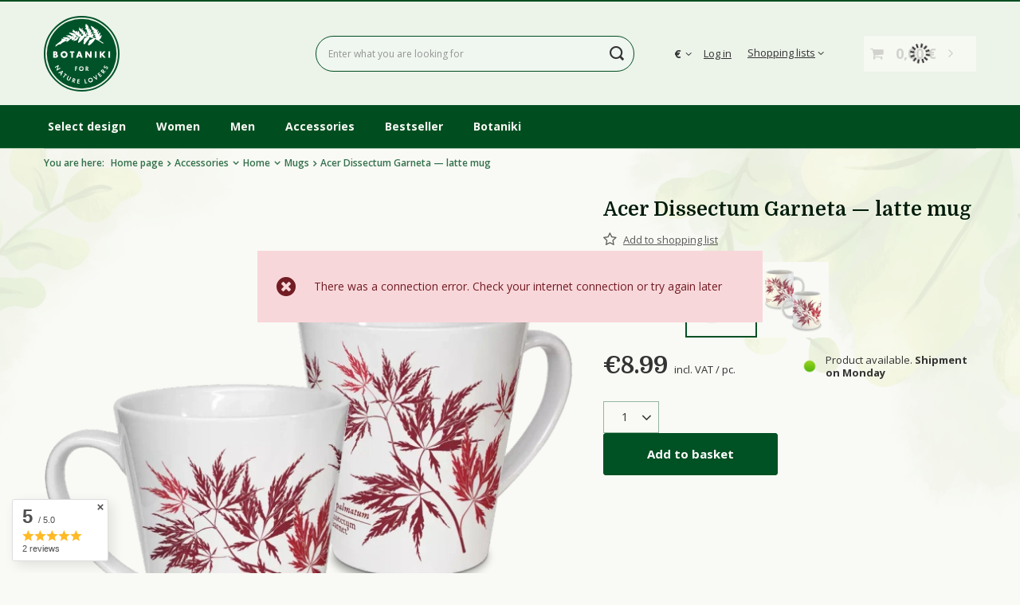

--- FILE ---
content_type: text/css
request_url: https://botaniki.orfincdn.com/css/2025/2025-12-04/botaniki.css?v=2252
body_size: 29195
content:
.font-primary {
  font-family: 'Open Sans', sans-serif;
}
.font-secondary {
  font-family: 'Domine', serif;
}
.the-flexbox {
  display: flex;
  flex-direction: row;
  flex-wrap: wrap;
  justify-content: center;
  align-items: center;
  align-content: center;
}
.menu-extra-margin-left {
  margin-left: 16px;
}
.the-shadow {
  box-shadow: 0px 0.5px 1.3px -5px rgba(0, 0, 0, 0.02), 0px 1.8px 4.2px -5px rgba(0, 0, 0, 0.03), 0px 8px 19px -5px rgba(0, 0, 0, 0.05);
}
/* ----------------------------- */
/* Orfin Grid System for IdoSell */
/* ----------------------------- */
.ogs {
  display: grid;
  grid-template-columns: repeat(2, 1fr);
  grid-template-rows: auto;
  gap: 10px;
  grid-auto-flow: row dense;
  width: 100%;
  max-width: 100%;
  height: auto;
}
@media (min-width: 768px) {
  .ogs {
    grid-template-columns: repeat(3, 1fr);
    gap: 20px;
  }
}
@media (min-width: 992px) {
  .ogs {
    grid-template-columns: repeat(4, 1fr);
  }
}
.ogs > * {
  position: relative;
  overflow: hidden;
  width: 100%;
  max-width: 100%;
  display: flex;
  flex-direction: row;
  flex-wrap: wrap;
  justify-content: center;
  align-items: center;
  align-content: center;
  background: #fcfefc;
  border-radius: 3px;
}
.ogs > *::before {
  content: "";
  display: block;
  height: 0;
  width: 0;
  padding-bottom: 0;
}
.ogs a {
  text-decoration: none;
}
.ogs img {
  width: 100%;
  height: 100%;
  object-fit: cover;
  z-index: 5;
  position: absolute;
  top: 0;
  left: 0;
}
.ogs h1,
.ogs h2,
.ogs h3,
.ogs h4,
.ogs h5,
.ogs h6,
.ogs p {
  margin-top: 0;
  margin-bottom: 15px;
}
.ogs .opaque {
  opacity: 0;
}
.ogs__two-by-two {
  grid-column: span 2;
  grid-row: span 2;
}
.ogs__two-by-two::before {
  padding-bottom: 100%;
}
@media (max-width: 768px) {
  .ogs__mobile-two-by-two {
    grid-column: span 2;
    grid-row: span 2;
  }
  .ogs__mobile-two-by-two::before {
    padding-bottom: 100%;
  }
}
.ogs__one-by-one {
  grid-column: span 1;
  grid-row: span 1;
}
.ogs__one-by-one::before {
  padding-bottom: 100%;
}
@media (max-width: 768px) {
  .ogs__mobile-one-by-one {
    grid-column: span 1;
    grid-row: span 1;
  }
  .ogs__mobile-one-by-one::before {
    padding-bottom: 100%;
  }
}
.ogs__two-by-one {
  grid-column: span 2;
  grid-row: span 1;
}
.ogs__two-by-one::before {
  padding-bottom: calc(1/2 * 100%);
}
@media (max-width: 768px) {
  .ogs__mobile-two-by-one {
    grid-column: span 2;
    grid-row: span 1;
  }
  .ogs__mobile-two-by-one::before {
    padding-bottom: calc(1/2 * 100%);
  }
}
.ogs__one-by-two {
  grid-column: span 1;
  grid-row: span 2;
}
.ogs__one-by-two::before {
  padding-bottom: 200%;
}
@media (max-width: 768px) {
  .ogs__mobile-one-by-two {
    grid-column: span 1;
    grid-row: span 2;
  }
  .ogs__mobile-one-by-two::before {
    padding-bottom: 200%;
  }
}
.ogs__contents-wrapper {
  position: relative;
  width: 100%;
  height: 100%;
  display: flex;
  flex-direction: row;
  flex-wrap: wrap;
  justify-content: center;
  align-items: center;
  align-content: center;
}
@media (min-width: 576px) {
  .ogs__contents-wrapper {
    position: absolute;
    top: 0;
    left: 0;
  }
}
.ogs__btn {
  display: flex;
  flex-direction: row;
  flex-wrap: wrap;
  justify-content: center;
  align-items: center;
  align-content: center;
  background: #333333;
  color: #FFF;
  padding: 10px 20px;
  font-family: 'Open Sans', sans-serif;
  font-weight: bold;
  font-size: 13px;
  text-transform: uppercase;
  letter-spacing: 0.02em;
  line-height: 1.2;
  text-align: center;
  margin: 15px;
  border: 2px solid #FFF;
  border-radius: 3px;
  z-index: 15;
}
@media (min-width: 768px) and (max-width: 992px) {
  .ogs__btn {
    padding: 8px 16px;
    letter-spacing: 0.02em;
  }
}
.ogs__btn + .ogs__btn {
  margin-left: 15px;
}
.ogs__btn:hover {
  color: #FFF;
}
.ogs__btn.--green {
  background: #004e20;
  border-color: #004e20;
}
.ogs__btn.--green3 {
  background: #9acc9b;
  border-color: #9acc9b;
  color: #000;
}
.ogs__btn.--yellow {
  background: #fcc871;
  border-color: #fcc871;
  color: #000;
}
.ogs__btn.--earth {
  background: #8b5a45;
  border-color: #8b5a45;
}
.ogs__btn.--white {
  background: #FFF;
  color: #000;
  border-color: #FFF;
}
.ogs__btn.--white.--frame {
  border-color: #000;
}
.ogs__text {
  font-size: 16px;
  font-weight: 400;
  line-height: 1.6;
  flex-basis: 100%;
}
.ogs__text.--primary {
  font-family: 'Open Sans', sans-serif;
  line-height: 1.5;
}
.ogs__text.--secondary {
  font-family: 'Domine', serif;
  line-height: 1.5;
}
.ogs__text.--heading {
  font-size: 22px;
  line-height: 1.2;
}
@media (min-width: 992px) {
  .ogs__text.--heading {
    font-size: 28px;
  }
}
@media (min-width: 1200px) {
  .ogs__text.--heading {
    font-size: 32px;
  }
}
.ogs__text.--medium {
  font-weight: 500;
}
.ogs__text.--semibold {
  font-weight: 600;
}
.ogs__text.--bold {
  font-weight: bold;
}
.ogs .--image-link-button:hover a::before,
.ogs .--image-link-button-title:hover a::before {
  opacity: 1;
}
.ogs .--image-link-button:hover a img,
.ogs .--image-link-button-title:hover a img {
  filter: grayscale(80%);
}
.ogs .--image-link-button:hover .ogs__btn,
.ogs .--image-link-button-title:hover .ogs__btn {
  opacity: 1;
}
.ogs .--image-link-button a,
.ogs .--image-link-button-title a {
  display: flex;
  flex-direction: row;
  flex-wrap: wrap;
  justify-content: center;
  align-items: center;
  align-content: center;
  width: 100%;
  height: 100%;
}
.ogs .--image-link-button a::before,
.ogs .--image-link-button-title a::before {
  content: "";
  width: 100%;
  height: 100%;
  opacity: 0;
  transition: opacity 0.5s ease;
  position: absolute;
  z-index: 10;
  background: radial-gradient(circle, rgba(64, 64, 64, 0.6) 0%, rgba(0, 0, 0, 0.6) 100%);
}
.ogs .--image-link-button img,
.ogs .--image-link-button-title img {
  filter: grayscale(0%);
  transition: filter 0.5s ease;
}
.ogs .--image-link-button .ogs__btn,
.ogs .--image-link-button-title .ogs__btn {
  transition: opacity 0.2s ease;
  opacity: 0;
}
.ogs .--image-link-title .ogs__image-description {
  padding-bottom: 10px;
  padding-left: 5px;
  padding-right: 5px;
  font-size: 12px;
  font-weight: bold;
  font-family: 'Open Sans', sans-serif;
  text-transform: uppercase;
  letter-spacing: 0.05em;
  display: flex;
  flex-direction: row;
  flex-wrap: wrap;
  justify-content: center;
  align-items: center;
  align-content: flex-end;
  position: absolute;
  text-align: center;
  width: 100%;
  height: 60px;
  background: linear-gradient(0deg, rgba(0, 0, 0, 0.5) 0%, rgba(0, 0, 0, 0.45) 18%, rgba(255, 255, 255, 0) 100%);
  text-shadow: 0px 0px 20px rgba(0, 0, 0, 0.66);
  z-index: 15;
  bottom: 0;
  left: 0;
  color: #FFF;
}
@media (min-width: 576px) {
  .ogs .--image-link-title .ogs__image-description {
    padding-bottom: 15px;
    font-size: 15px;
    height: 80px;
  }
}
.ogs .--image-link-title a {
  display: flex;
  flex-direction: row;
  flex-wrap: wrap;
  justify-content: center;
  align-items: center;
  align-content: center;
  width: 100%;
  height: 100%;
}
.ogs .--image-link-title a:hover img {
  transform: scale(1.05);
}
.ogs .--image-link-title a img {
  transition: transform 0.5s ease;
  transform: scale(1);
}
.ogs .--image-link-title.--white .ogs__image-description {
  background: linear-gradient(0deg, rgba(255, 255, 255, 0.8) 0%, rgba(255, 255, 255, 0.6) 18%, rgba(255, 255, 255, 0) 100%);
  text-shadow: 0px 0px 20px rgba(255, 255, 255, 0.66);
  color: #000;
}
.ogs .--image-link-title.--border {
  border: 2px solid #c3d6c4;
}
.ogs .--image-link-title.--background {
  background: #fcfefc;
}
.ogs .--image-link-button-title .ogs__image-description {
  padding-bottom: 10px;
  font-size: 12px;
  font-weight: bold;
  font-family: 'Open Sans', sans-serif;
  text-transform: uppercase;
  letter-spacing: 0.05em;
  display: flex;
  flex-direction: row;
  flex-wrap: wrap;
  justify-content: center;
  align-items: center;
  align-content: flex-end;
  position: absolute;
  width: 100%;
  height: 60px;
  background: linear-gradient(0deg, rgba(0, 0, 0, 0.5) 0%, rgba(0, 0, 0, 0.45) 18%, rgba(255, 255, 255, 0) 100%);
  text-shadow: 0px 0px 20px rgba(0, 0, 0, 0.66);
  z-index: 15;
  bottom: 0;
  left: 0;
  color: #FFF;
  transform: translateY(0);
  transition: opacity 0.5s ease;
  opacity: 1;
}
@media (min-width: 576px) {
  .ogs .--image-link-button-title .ogs__image-description {
    padding-bottom: 15px;
    font-size: 15px;
    height: 80px;
  }
}
.ogs .--image-link-button-title a:hover .ogs__image-description {
  opacity: 0;
}
.ogs .--text-cta {
  background: #fcfefc;
  border: 2px solid #c3d6c4;
}
.ogs .--text-cta .ogs__contents-wrapper {
  justify-content: flex-start;
  padding: 20px;
}
@media (min-width: 992px) {
  .ogs .--text-cta .ogs__contents-wrapper {
    padding: 30px;
  }
}
@media (min-width: 1200px) {
  .ogs .--text-cta .ogs__contents-wrapper {
    padding: 40px;
  }
}
.ogs .--text-cta .ogs__btn {
  margin: 0;
  opacity: 1;
  transition: opacity 0.2s ease;
}
.ogs .--text-cta .ogs__btn:hover {
  opacity: 0.8;
}
.ogs .--text-cta p {
  z-index: 2;
}
.ogs .--text-cta p.--heading {
  color: #1a1a1a;
}
.ogs .--text-cta p:not(.--heading) {
  font-size: 14px;
  color: #4d4d4d;
}
@media (min-width: 1200px) {
  .ogs .--text-cta p:not(.--heading) {
    font-size: 16px;
  }
}
.ogs .--text-cta .ogs__background {
  width: 100%;
  max-width: 200px;
  height: 80%;
  right: -15px;
  top: unset;
  left: unset;
  bottom: -15px;
  object-fit: contain;
  z-index: 1;
  opacity: 0.18;
}
.ogs .--category {
  background: #fcfefc;
  border: 2px solid #c3d6c4;
  transition: border-color 0.2s ease;
}
.ogs .--category:hover {
  border-color: #9acc9b;
}
.ogs .--category .ogs__background {
  width: 100%;
  height: 100%;
  z-index: 1;
  opacity: 0.15;
}
.ogs .--category .ogs__background img {
  object-fit: cover;
}
.ogs .--category .ogs__category-image {
  width: 50%;
  height: 50%;
  border-radius: 50%;
  border: 3px solid #333333;
  z-index: 2;
  overflow: hidden;
  background: #fcfefc;
  transition: all 0.3s ease;
}
@media (min-width: 768px) {
  .ogs .--category .ogs__category-image {
    border: 4px solid #333333;
  }
}
.ogs .--category .ogs__category-image img {
  transition: all 0.5s ease;
  object-fit: contain;
  opacity: 0.8;
  transform: scale(2.25) translate(11%, 8%);
}
.ogs .--category .ogs__category-name {
  display: inline-flex;
  flex-direction: row;
  flex-wrap: wrap;
  justify-content: center;
  align-items: center;
  align-content: center;
  width: auto;
  height: auto;
  padding: 5px 10px;
  background: #fcfefc;
  bottom: 0;
  z-index: 10;
  color: #262626;
  font-size: 12px;
  font-family: 'Open Sans', sans-serif;
  font-weight: bold;
  text-transform: uppercase;
  letter-spacing: 0.04em;
  text-align: center;
  border-radius: 18px;
  transition: all 0.2s ease;
}
@media (min-width: 576px) {
  .ogs .--category .ogs__category-name {
    padding: 5px 20px;
    font-size: 15px;
    letter-spacing: 0.02em;
    margin-bottom: 7px;
  }
}
.ogs .--category a {
  display: flex;
  flex-direction: row;
  flex-wrap: wrap;
  justify-content: center;
  align-items: center;
  align-content: center;
  width: 100%;
  height: 100%;
  z-index: 5;
}
.ogs .--category a:hover .ogs__background {
  opacity: 0.2;
}
.ogs .--category a:hover .ogs__category-image {
  background: #b8d6b9;
}
.ogs .--category a:hover .ogs__category-image img {
  opacity: 1;
}
.ogs .--category a:hover .ogs__category-name {
  color: #000;
}
.ogs .--category a > * {
  position: absolute;
}
.ogs .--video a {
  width: 100%;
  height: 100%;
  text-decoration: none;
  display: block;
  position: absolute;
  top: 0;
  left: 0;
}
.ogs .--video video {
  width: 100%;
  height: 100%;
  object-fit: cover;
}
/* ------------------------*/
/* Botaniki Main Styles    */
/* For botaniki 2025 theme */
/* Updated for PSI         */
/* ----------------------- */
html {
  scroll-behavior: smooth;
  scrollbar-color: #004e20 #ecf3e9;
}
html::-webkit-scrollbar {
  width: 6px;
}
html::-webkit-scrollbar-thumb {
  background: #004e20;
  border-radius: 3px;
}
html::-webkit-scrollbar-track {
  background: #ecf3e9;
}
html:not(.order_process) {
  overflow: unset;
}
html:not(.order_process):not(.--modal) {
  overflow-y: unset;
}
h1,
h2,
h3,
h4 {
  font-family: 'Domine', serif;
  text-rendering: optimizeLegibility;
}
img {
  image-rendering: -webkit-optimize-contrast;
}
.ec-v-form-holder.ec-v-form-holder-mobile_popup {
  margin-left: -1.5rem !important;
}
.ec-v-form-holder.ec-v-form-holder-mobile_popup #ec-v-form-close::before,
.ec-v-form-holder.ec-v-form-holder-mobile_popup #ec-v-form-close::after {
  height: 25px;
  top: 10px;
}
.ec-v-form-holder.ec-v-form-holder-mobile_popup .ec-v-forms-form-control::placeholder {
  opacity: 0.9;
}
.load-content::after {
  box-shadow: 0 0 0 2px #8b5a45;
}
body {
  overflow-x: hidden;
  min-height: 100vh;
  background: #f9faf5;
  padding-bottom: 0 !important;
  border-top: 2px solid #004e20;
  font-family: 'Open Sans', sans-serif;
  scrollbar-color: #004e20 #ecf3e9;
  --font-family: 'Open Sans', sans-serif;
  --product-name-font-family: 'Domine', serif;
  --article-title-font-family: 'Domine', serif;
  --font-family-headline: 'Domine', serif;
  --label-font-weight: bold;
  --label-color-promo: #e35c5c;
}
body::-webkit-scrollbar {
  width: 6px;
}
body::-webkit-scrollbar-thumb {
  background: #004e20;
  border-radius: 3px;
}
body::-webkit-scrollbar-track {
  background: #ecf3e9;
}
body .cm {
  overflow: inherit;
}
body .label.--bargain {
  background-color: var(--label-color-promo);
}
#rabateCode {
  margin: 1rem 1.5rem;
}
#freeShipping {
  border: 1px solid #004e20;
  color: #004e20;
  display: none;
}
.freeShipping__close {
  color: #004e20;
}
.order_process header {
  border-bottom: none !important;
}
@media (min-width: 979px) {
  .order_process header {
    padding-bottom: 10px;
  }
}
@media (min-width: 979px) {
  .order_process header::before {
    background: #f9faf5;
  }
}
header {
  border-bottom: 1px solid #004e20;
}
@media (min-width: 979px) {
  header {
    background: transparent;
    position: relative;
    padding-top: 10px;
    margin-bottom: 20px !important;
    border-bottom: none;
  }
}
header::before {
  background: #ecf3e9;
  position: absolute;
  display: block;
  top: 0;
  left: calc(-50vw + 50%);
  content: "";
  width: 100vw;
  height: 100%;
  z-index: -1;
}
@media (min-width: 979px) {
  header::before {
    background: linear-gradient(180deg, #ecf3e9 0%, #ecf3e9 80%, rgba(236, 243, 233, 0) 80%, rgba(236, 243, 233, 0) 100%);
  }
}
@media (min-width: 979px) {
  header #freeShipping {
    display: none !important;
  }
}
@media (min-width: 979px) {
  header #logo {
    margin-top: 5px;
    margin-bottom: 5px;
  }
}
header #logo::after {
  background-color: #004e20;
}
header #logo img[src$=".svg"] {
  height: 40px;
}
@media (min-width: 979px) {
  header #logo img[src$=".svg"] {
    height: 95px;
  }
}
@media (min-width: 979px) {
  header #menu_search .menu_search__block {
    border-bottom: none;
    border-radius: 22px;
    background: transparent;
  }
}
header #menu_search .menu_search__block .menu_search__input {
  background: #f0f6f0;
  border: 1px solid #004e20;
  border-radius: 22px;
}
@media (min-width: 979px) {
  header .topBasket__sub {
    background: transparent;
  }
}
header .topBasket__sub .badge-info {
  background-color: #56a446;
}
header .topBasket__details.--products {
  border: 1px solid #004e20;
}
header .topBasket__details.--shipping {
  background-color: transparent;
}
header #menu_categories {
  position: relative;
}
@media (min-width: 979px) {
  header #menu_categories {
    margin-top: 10px;
  }
}
@media (min-width: 979px) {
  header #menu_categories::before {
    left: calc(-50vw + 50%);
    display: block;
    position: absolute;
    content: "";
    width: 100vw;
    margin: 0;
    margin-bottom: 0;
    bottom: 0;
    height: 1px;
    background: #b9d1b9;
  }
}
header #menu_categories #menu_navbar {
  background: #004e20;
  padding-top: 1rem;
  padding-bottom: 1rem;
  position: relative;
}
header #menu_categories #menu_navbar::before {
  position: absolute;
  left: calc(-50vw + 50%);
  top: 0;
  content: "";
  background: #004e20;
  width: 100vw;
  height: 100%;
  z-index: -1;
}
header #menu_categories #menu_navbar .navbar-nav > .nav-item > a {
  position: relative;
  color: #f9faf5;
}
header #menu_categories #menu_navbar .navbar-nav > .nav-item > a::after {
  display: block;
  width: 5px;
  height: 5px;
  border-radius: 5px;
  background: #f9faf5;
  content: "";
  position: absolute;
  top: -2px;
  left: 0;
  right: 0;
  margin-left: auto;
  margin-right: auto;
  transform: scale(0);
  transition: transform 0.3s ease;
}
header #menu_categories #menu_navbar .navbar-nav > .nav-item > a:hover {
  color: #f9faf5;
}
header #menu_categories #menu_navbar .navbar-nav > .nav-item > a:hover::after {
  transform: scale(1);
}
header #menu_categories #menu_navbar .navbar-nav > .nav-item > a::before {
  display: block;
  position: absolute;
  top: calc(50% - 8px);
  left: -8px;
  content: "";
  width: 16px;
  height: 16px;
  background-size: 16px;
  background-position: center;
  background-repeat: no-repeat;
  background-image: "";
  opacity: 1;
}
header #menu_categories #menu_navbar .navbar-nav > .nav-item > a[href="https://botaniki.pl/pl/about/wybierz-wzor-37"] {
  margin-left: 16px;
}
header #menu_categories #menu_navbar .navbar-nav > .nav-item > a[href="https://botaniki.pl/pl/about/wybierz-wzor-37"]::before {
  background-image: url('data:image/svg+xml,<svg xmlns="http://www.w3.org/2000/svg" xml:space="preserve" width="551.4" height="551.4" style="enable-background:new 0 0 551.391 551.391"><path fill="%23FFF" d="M413.7 0s-45.4 44-94.4 61.8C-44.1 193.2 109.2 449.3 114.2 450c0 0 20.3-35.5 47.9-55.7C336.7 266 372.2 118.2 372.2 118.2S333 296.1 177.6 406.7c-34.3 24.4-57.5 84.6-67.4 144.7 0 0 24.4-9.8 34.8-12.5 4.1-26.6 12.6-52.1 27-74.9C389.3 490 460.4 315 469.7 254c22-144.1-56-253.9-56-253.9z"/></svg>');
}
header #menu_categories #menu_navbar .navbar-nav > .nav-item > a[href="/premium"] {
  margin-left: 16px;
}
header #menu_categories #menu_navbar .navbar-nav > .nav-item > a[href="/premium"]::before {
  background-image: url('data:image/svg+xml,<svg xmlns="http://www.w3.org/2000/svg" viewBox="0 0 512 512"><path d="M511.3 197.3a15.1 15.1 0 0 0-12.1-10.2L340.5 164l-71-143.8a15 15 0 0 0-27 0l-71 143.8-158.7 23a15 15 0 0 0-8.3 25.6l114.8 112-27.1 158.1c-1 5.6 1.3 11.3 6 14.7a15 15 0 0 0 15.8 1.2L256 424l142 74.6a15 15 0 0 0 21.8-15.8l-27.1-158.1 114.9-112a15 15 0 0 0 3.8-15.4Z" style="fill:%23fff"/></svg>');
}
header #menu_categories #menu_navbar .navbar-nav > .nav-item.active > a::after {
  transform: scale(1);
}
header #menu_categories #menu_navbar .navbar-nav .nav-item {
  background: transparent;
}
header #menu_categories #menu_navbar .navbar-nav .nav-item .nav-link {
  padding: 8px 15px;
  font-size: 12px;
  letter-spacing: 0.02em;
}
@media (min-width: 1200px) {
  header #menu_categories #menu_navbar .navbar-nav .nav-item .nav-link {
    font-size: 14px;
    margin-right: 8px;
    letter-spacing: unset;
  }
}
header #menu_categories #menu_navbar .navbar-nav .nav-item .nav-link[href*="https://botaniki.pl/pl/contact"] {
  border: 2px solid #f9faf5;
  border-radius: 3px;
}
header #menu_categories #menu_navbar .navbar-nav .nav-item .nav-link[href*="https://botaniki.pl/pl/contact"]:hover {
  background: #f9faf5;
  color: #004e20;
}
header #menu_categories #menu_navbar .navbar-nav .navbar-subnav {
  padding: 5px 0;
  border-radius: 2px;
  border: 1px solid rgba(0, 0, 0, 0.15);
}
header #menu_categories #menu_navbar .navbar-nav .navbar-subnav > .nav-item {
  padding-top: 0;
  padding-bottom: 0;
}
header #menu_categories #menu_navbar .navbar-nav .navbar-subnav > .nav-item.nav-merge > .nav-item:not(.empty) > .nav-link::after {
  content: ":";
}
header #menu_categories #menu_navbar .navbar-nav .navbar-subnav > .nav-item > .nav-item a.nav-link {
  font-size: 14px;
  font-weight: 600;
  text-transform: none;
  padding: 10px 15px;
  color: #0d0d0d;
}
header #menu_categories #menu_navbar .navbar-nav .navbar-subnav > .nav-item > .nav-item a.nav-link:hover {
  color: #004e20;
}
header #menu_categories #menu_navbar .navbar-nav .navbar-subnav .nav-link {
  text-transform: none;
}
header #menu_categories #menu_navbar .navbar-nav .navbar-subnav .navbar-subsubnav {
  padding-left: 10px;
}
header #menu_categories #menu_navbar .navbar-nav .navbar-subnav .navbar-subsubnav > .nav-item a.nav-link {
  position: relative;
  padding: 5px 15px;
  font-weight: 400;
}
header #menu_categories #menu_navbar .navbar-nav .navbar-subnav .navbar-subsubnav > .nav-item > span.nav-link {
  display: block;
  font-weight: bold;
  margin-top: 10px;
  font-size: 10px;
  text-transform: uppercase;
  color: #8b5a45;
  letter-spacing: 0.05em;
  pointer-events: none;
}
header #menu_categories #menu_navbar .navbar-nav .navbar-subnav .navbar-subsubnav > .nav-item > span.nav-link:hover {
  color: #8b5a45;
}
header #menu_categories .navbar-toggler {
  border-left: 1px solid #004e20;
}
@media (min-width: 979px) {
  .main_page header {
    margin-bottom: 20px !important;
  }
}
@media (max-width: 979px) {
  .main_page #content {
    margin-top: 0;
  }
}
@media (max-width: 768px) {
  .main_page #content #main_banner1 {
    margin-bottom: 0px !important;
  }
}
@media (max-width: 978px) {
  aside #menu_navbar {
    background: transparent;
  }
  aside .nav-link {
    color: rgba(0, 0, 0, 0.9);
    border-bottom: 1px solid rgba(0, 0, 0, 0.25);
    font-weight: 600;
    font-size: 15px;
    line-height: 20px;
    position: relative;
  }
  aside .nav-link.active {
    color: #004e20;
  }
  aside .nav-link::before {
    display: block;
    position: absolute;
    top: calc(50% - 8px);
    left: 0;
    content: "";
    width: 16px;
    height: 16px;
    background-size: 16px;
    background-position: center;
    background-repeat: no-repeat;
    background-image: "";
    opacity: 1;
    filter: invert(100%);
  }
  aside .nav-link[href="https://botaniki.pl/pl/about/wybierz-wzor-37"] {
    padding-left: 24px;
  }
  aside .nav-link[href="https://botaniki.pl/pl/about/wybierz-wzor-37"]::before {
    background-image: url('data:image/svg+xml,<svg xmlns="http://www.w3.org/2000/svg" xml:space="preserve" width="551.4" height="551.4" style="enable-background:new 0 0 551.391 551.391"><path fill="%23FFF" d="M413.7 0s-45.4 44-94.4 61.8C-44.1 193.2 109.2 449.3 114.2 450c0 0 20.3-35.5 47.9-55.7C336.7 266 372.2 118.2 372.2 118.2S333 296.1 177.6 406.7c-34.3 24.4-57.5 84.6-67.4 144.7 0 0 24.4-9.8 34.8-12.5 4.1-26.6 12.6-52.1 27-74.9C389.3 490 460.4 315 469.7 254c22-144.1-56-253.9-56-253.9z"/></svg>');
  }
  aside .nav-link[href="/premium"] {
    padding-left: 24px;
  }
  aside .nav-link[href="/premium"]::before {
    background-image: url('data:image/svg+xml,<svg xmlns="http://www.w3.org/2000/svg" viewBox="0 0 512 512"><path d="M511.3 197.3a15.1 15.1 0 0 0-12.1-10.2L340.5 164l-71-143.8a15 15 0 0 0-27 0l-71 143.8-158.7 23a15 15 0 0 0-8.3 25.6l114.8 112-27.1 158.1c-1 5.6 1.3 11.3 6 14.7a15 15 0 0 0 15.8 1.2L256 424l142 74.6a15 15 0 0 0 21.8-15.8l-27.1-158.1 114.9-112a15 15 0 0 0 3.8-15.4Z" style="fill:%23fff"/></svg>');
  }
  aside span.nav-link {
    margin-top: 20px;
    font-weight: 700;
    text-transform: uppercase;
    font-size: 14px;
    letter-spacing: 0.02em;
    border-bottom: 2px solid #000;
  }
  aside .nav-header .nav-header__backLink {
    height: 52px;
  }
  aside .nav-header .nav-link {
    font-size: 14px;
    line-height: 20px;
    font-weight: 700;
    text-transform: uppercase;
    text-align: left;
    padding-left: 45px;
    padding-right: 5px;
    border-bottom: 2px solid #000;
  }
  aside .navbar-subnav,
  aside .navbar-subsubnav {
    padding-top: 51px;
    display: block;
  }
  aside #menu_search {
    margin-top: 10px;
    margin-bottom: 15px !important;
  }
  aside #menu_search .menu_search__item.--input {
    box-shadow: 0px 0.5px 1.3px -5px rgba(0, 0, 0, 0.02), 0px 1.8px 4.2px -5px rgba(0, 0, 0, 0.03), 0px 8px 19px -5px rgba(0, 0, 0, 0.05);
    border-radius: 3px;
  }
  aside #menu_search .menu_search__item.--input .menu_search__input {
    border-radius: 3px;
    padding-left: 2rem;
    border: 1px solid #666;
  }
  aside #menu_search .menu_search__item.--input .menu_search__submit::before {
    font-size: 14px;
  }
  aside #menu_blog {
    display: none !important;
  }
  aside .mobileCategories__item a {
    font-size: 14px;
    font-weight: bold;
    height: 51px;
  }
  aside .mobileCategories__item a::before {
    font-size: 14px;
  }
  aside #login_menu_block a,
  aside #menu_contact a,
  aside #menu_settings a {
    font-size: 14px;
  }
  aside .shopping_list_menu__block {
    display: none;
  }
}
#login_menu .login_menu_wrapper::after {
  border-bottom: 1px solid #004e20;
}
.login_menu_sub h3 i {
  color: #004e20;
}
div.progress_bar_wrapper {
  background: #9acc9b;
}
div.progress_bar_wrapper span {
  border: none;
}
div.progress_bar_wrapper a span {
  border: 1px solid #9acc9b;
  background-color: #9acc9b;
  color: #FFF;
}
.pb_step1 ._step2 span,
.pb_step1 ._step3 span,
.pb_step1 ._step4 span,
.pb_step1 ._step5 span,
.pb_step1 ._step6 span,
.pb_step2 ._step3 span,
.pb_step2 ._step4 span,
.pb_step2 ._step5 span,
.pb_step2 ._step6 span,
.pb_step3 ._step4 span,
.pb_step3 ._step5 span,
.pb_step3 ._step6 span,
.pb_step4 ._step5 span,
.pb_step4 ._step6 span,
.pb_step5 ._step6 span {
  border: 1px solid #9acc9b;
}
.pb_step1 ._step1 span,
.pb_step2 ._step2 span,
.pb_step3 ._step3 span,
.pb_step4 ._step4 span,
.pb_step5 ._step5 span,
.pb_step6 ._step6 span {
  color: #FFF;
  background: #004e20;
}
tr.productslist_tools_bottom td {
  background: transparent;
}
.return_type.choose_return_type {
  border: 2px solid rgba(0, 0, 0, 0.2);
}
.return_type.choose_return_type.active {
  box-shadow: 0px 0.5px 1.3px -5px rgba(0, 0, 0, 0.02), 0px 1.8px 4.2px -5px rgba(0, 0, 0, 0.03), 0px 8px 19px -5px rgba(0, 0, 0, 0.05);
  border: 2px solid #004e20;
}
#return_products_list tbody tr:first-child th,
#return_products_delivery tbody tr:first-child th {
  font-weight: bold;
  border-color: #004e20;
}
div.basketedit_summary {
  background: transparent;
  border-top: 2px solid #004e20;
  border-right: none;
  border-bottom: none;
  border-left: none;
}
#points_login {
  display: none;
}
.progress__circle_back {
  stroke: rgba(0, 0, 0, 0.15);
}
.progress__circle {
  stroke: #004e20;
}
div.client_order .client_order_summary {
  background: transparent;
  border: none;
}
.orderdetails_label {
  font-weight: 600;
  color: #004e20;
  font-size: 2rem;
}
.orderdetails_label::after {
  height: 1px;
  background: rgba(0, 78, 32, 0.5);
}
.actions_return_rma > div > div {
  background: transparent;
  border-top: none;
  border-left: 4px solid #004e20;
  border-right: none;
  border-bottom: none;
}
.actions_return_rma > div > div div img {
  border: 2px solid #004e20;
  border-radius: 50%;
}
.whish_icon_wrapper::after {
  background: #004e20;
}
.whish_icon_wrapper i::before {
  color: #FFF;
}
#complaint_method {
  box-shadow: 0px 0.5px 1.3px -5px rgba(0, 0, 0, 0.02), 0px 1.8px 4.2px -5px rgba(0, 0, 0, 0.03), 0px 8px 19px -5px rgba(0, 0, 0, 0.05);
}
.progress__rmaHelper {
  box-shadow: 0px 0.5px 1.3px -5px rgba(0, 0, 0, 0.02), 0px 1.8px 4.2px -5px rgba(0, 0, 0, 0.03), 0px 8px 19px -5px rgba(0, 0, 0, 0.05);
}
.returm_return_list_form > .table_display > .return_form:first-child {
  display: none;
}
.return-products-info {
  font-size: 16px;
  margin-top: 10px;
  margin-bottom: 20px;
  padding: 30px;
  border-left: 4px solid #004e20;
  background: #FFF;
  box-shadow: 0px 0.5px 1.3px -5px rgba(0, 0, 0, 0.02), 0px 1.8px 4.2px -5px rgba(0, 0, 0, 0.03), 0px 8px 19px -5px rgba(0, 0, 0, 0.05);
}
@media (min-width: 768px) {
  .return-products-info {
    display: grid;
    grid-template-columns: repeat(6, 1fr);
    gap: 0 40px;
    font-family: 'Domine', serif;
  }
}
@media (min-width: 979px) {
  .return-products-info {
    margin-bottom: 80px;
    margin-left: 10px;
  }
}
.return-products-info i {
  display: block;
  margin-bottom: 6px;
}
@media (min-width: 768px) {
  .return-products-info i {
    display: inline;
    margin-right: 8px;
    margin-bottom: 0;
  }
}
@media (min-width: 979px) {
  .return-products-info i {
    position: absolute;
    background-color: #f9faf5;
    border-radius: 50%;
    top: -4px;
    left: -50px;
    font-size: 30px;
    margin-right: 0;
    border: 4px solid #FFF;
  }
}
.return-products-info h2 {
  position: relative;
  font-size: 18px;
  margin-bottom: 20px;
  grid-column: span 6;
  line-height: 1.3;
}
@media (min-width: 979px) {
  .return-products-info h2 {
    font-size: 22px;
  }
}
.return-products-info p {
  margin-bottom: 15px;
  font-size: 14px;
  line-height: 1.6;
  grid-column: span 3;
}
@media (min-width: 768px) {
  .return-products-info p {
    line-height: 1.7;
  }
}
@media (min-width: 979px) {
  .return-products-info p {
    font-size: 16px;
    margin-bottom: 20px;
  }
}
.return-products-info p.intro {
  grid-column: span 4;
}
@media (min-width: 768px) {
  .return-products-info p.intro {
    margin-top: 5px;
    margin-bottom: 25px;
    font-weight: 500;
    font-size: 18px;
  }
}
@media (min-width: 768px) {
  .return-products-info p:last-child {
    margin-bottom: 0;
  }
}
.return-products-info p strong {
  letter-spacing: 0.05em;
}
.btn {
  font-weight: bold;
  letter-spacing: 0.02em;
  border-radius: 3px;
  font-family: 'Open Sans', sans-serif;
}
.btn.--large {
  letter-spacing: 0;
}
@media (min-width: 979px) {
  html.--scroll-down aside #Filters {
    max-height: calc(100vh - 10px);
  }
}
@media (min-width: 979px) {
  #layout > aside {
    background: transparent;
  }
}
@media (min-width: 979px) {
  aside #Filters {
    position: sticky;
    top: 5px;
    padding-right: 10px;
    max-height: calc(100vh - 280px);
    height: auto;
    overflow-y: auto;
    scrollbar-color: #004e20 #ecf3e9;
  }
}
@media (min-width: 979px) {
  aside #Filters::-webkit-scrollbar {
    width: 6px;
  }
}
@media (min-width: 979px) {
  aside #Filters::-webkit-scrollbar-thumb {
    background: #004e20;
    border-radius: 3px;
  }
}
@media (min-width: 979px) {
  aside #Filters::-webkit-scrollbar-track {
    background: #ecf3e9;
  }
}
aside #Filters .filters__content .filters__item {
  margin-bottom: 0.5rem !important;
}
aside #Filters .f-group .f-label {
  line-height: 1.2;
}
aside #Filters .f-group .f-label .--name {
  font-size: 12px;
}
aside #Filters .f-group .f-label .--quantity {
  font-size: 12px;
}
aside .filters__buttons button.btn {
  font-weight: bold;
  letter-spacing: 0.02em;
  border-radius: 3px;
}
aside .filters__buttons button.btn.--large.--solid {
  font-size: 13px;
}
aside #menu_categories2 {
  display: none;
}
aside .filters__toggler .btn span {
  font-size: 10px;
  letter-spacing: 0.05em;
  color: #000;
}
aside .filters__options .btn span {
  text-decoration: none;
  padding: 6px 10px;
  background: #004e20;
  color: #FFF;
  font-weight: bold;
  border-radius: 2px;
  line-height: 1;
  font-size: 10px;
  text-transform: uppercase;
  letter-spacing: 0.05em;
}
aside .filters__options .btn.--submit {
  text-decoration: none !important;
  padding: 6px 10px !important;
  background: #004e20;
  color: #FFF !important;
  font-weight: bold;
  border-radius: 2px;
  line-height: 1;
  font-size: 10px;
  text-transform: uppercase;
  letter-spacing: 0.05em;
}
header .breadcrumbs {
  padding-top: 10px;
  position: relative;
  background: #f9faf5;
  font-size: 12px;
  color: #8c898b;
  font-weight: 600;
}
@media (min-width: 979px) {
  header .breadcrumbs {
    background: transparent;
  }
}
header .breadcrumbs::before {
  background: #f9faf5;
  position: absolute;
  top: 0;
  left: calc(-50vw + 50%);
  display: block;
  content: "";
  width: 100vw;
  height: 100%;
  z-index: -1;
}
@media (min-width: 979px) {
  header .breadcrumbs::before {
    background: transparent;
  }
}
header .breadcrumbs ol > li {
  color: #8c898b;
}
@media (min-width: 979px) {
  header .breadcrumbs ol > li {
    color: rgba(0, 78, 32, 0.8);
  }
}
header .breadcrumbs ol > li a {
  color: #8c898b;
}
@media (min-width: 979px) {
  header .breadcrumbs ol > li a {
    color: rgba(0, 78, 32, 0.8);
  }
}
header .breadcrumbs ol > li a:hover {
  color: #004e20;
}
#layout .breadcrumbs::before {
  background: #f9faf5;
}
@media (min-width: 979px) {
  #container.search_page #layout > aside {
    flex-basis: 20%;
    max-width: 20%;
  }
}
@media (min-width: 1200px) {
  #container.search_page #layout > aside {
    flex-basis: 18%;
    max-width: 18%;
  }
}
@media (min-width: 979px) {
  #container.search_page #layout > #content {
    flex-basis: 80%;
    max-width: 80%;
  }
}
@media (min-width: 1200px) {
  #container.search_page #layout > #content {
    flex-basis: 82%;
    max-width: 82%;
  }
}
@media (min-width: 979px) {
  #container::before {
    display: block;
    position: absolute;
    content: "";
    top: 90px;
    left: calc(-50vw + 50%);
    width: 100vw;
    min-height: 66vh;
    background-image: url("https://botaniki.orfincdn.com/img/background/top-q1-2024.webp");
    background-repeat: no-repeat;
    background-size: 100%;
  }
}
@media (min-width: 1200px) {
  #container::after {
    display: none;
    position: absolute;
    content: "";
    top: calc(100% - 210px);
    left: calc(-50vw + 50%);
    width: 100vw;
    height: 328px;
    background-image: url("https://botaniki.orfincdn.com/img/background/corner-q1-2024.webp");
    background-repeat: no-repeat;
    background-size: 492px;
    background-position: 100%;
    z-index: -1;
    pointer-events: none;
  }
}
@media (min-width: 979px) {
  #container.main_page::before,
  #container.search_page::before,
  #container.projector_page::before,
  #container.contact_page::before,
  #container.blog-list_page::before,
  #container.blog-item_page::before,
  #container.news_page::before,
  #container.text_page::before {
    top: 180px;
  }
}
@media (min-width: 1200px) {
  #container.main_page::after,
  #container.search_page::after,
  #container.projector_page::after,
  #container.basketedit_page::after,
  #container.blog-list_page::after,
  #container.blog-item_page::after,
  #container.news_page::after,
  #container.text_page::after {
    display: block;
  }
}
.basket_icon_wrapper,
.ordered_icon_wrapper {
  z-index: 1;
}
.basket_icon_wrapper::after,
.ordered_icon_wrapper::after {
  background: #004e20;
}
.basket_icon_wrapper i::before,
.ordered_icon_wrapper i::before {
  color: #FFF;
}
#Progress .progress__description {
  background: transparent;
}
#Progress .progress__description::after {
  display: none;
}
#Basket .basket__productslist {
  border: none;
}
@media (max-width: 979px) {
  #Basket .basket__productslist .basket__block {
    padding-left: 10px;
    padding-right: 10px;
  }
}
#Basket .basket__productslist .basket__block.--labels {
  background: transparent;
  border-bottom: 3px solid #004e20;
}
#Basket .basket__productslist .basket__block.--labels > div {
  font-weight: bold;
  color: #004e20;
  letter-spacing: 0.02em;
  font-size: 12px;
  text-transform: uppercase;
}
#Basket .basket__productslist .basket__block.--labels .--actions {
  background: transparent;
}
#Basket .basket__productslist .basket__block.--product {
  border: none;
  border-bottom: 2px dotted #004e20;
}
#Basket .basket__productslist .basket__block .--add-comment {
  background: #f9faf5;
  border: 2px solid #004e20;
}
#Basket .basket__productslist .basket__block .--add-comment::before,
#Basket .basket__productslist .basket__block .--add-comment::after {
  border-color: transparent transparent #004e20 transparent;
}
#Basket .basket__productslist .basket__block .product__name {
  font-family: 'Open Sans', sans-serif;
}
#Basket .basket__checkbox_tools .basket__checkbox_tools_wrapper {
  border-top: none;
}
.summary_wrapper .cop_summary {
  box-shadow: 0px 0.5px 1.3px -5px rgba(0, 0, 0, 0.02), 0px 1.8px 4.2px -5px rgba(0, 0, 0, 0.03), 0px 8px 19px -5px rgba(0, 0, 0, 0.05);
  border: 1px solid #96b59f;
  border-radius: 3px;
}
#botanikiSpecialOffer {
  display: grid;
  grid-template-columns: 1fr;
  gap: 45px 10px;
  margin: 40px 0;
  align-items: start;
}
@media (min-width: 768px) {
  #botanikiSpecialOffer {
    grid-template-columns: 1fr 1fr;
    gap: 45px 20px;
    margin: 60px 0;
  }
}
#botanikiSpecialOffer .bso-offer {
  padding: 15px;
  background-color: rgba(86, 164, 70, 0.33);
  color: #000;
  min-height: 115px;
  display: flex;
  flex-direction: row;
  flex-wrap: nowrap;
  justify-content: flex-start;
  align-items: flex-start;
  align-content: flex-start;
  position: relative;
  box-shadow: 4px 4px 0 #004e20;
  margin-right: 90px;
}
@media (min-width: 768px) {
  #botanikiSpecialOffer .bso-offer {
    padding: 20px;
    margin-right: 100px;
  }
}
#botanikiSpecialOffer .bso-offer:hover:not(:has(.bso-button)) .bso-main .bso-more {
  opacity: 1;
}
#botanikiSpecialOffer .bso-offer.--has-hidden-elements .bso-main .bso-more {
  display: inline-block;
}
#botanikiSpecialOffer .bso-offer.--has-hidden-elements .bso-main .bso-description {
  display: none;
}
#botanikiSpecialOffer .bso-offer.--has-hidden-elements:not(:has(.bso-button)) {
  cursor: pointer;
}
#botanikiSpecialOffer .bso-offer:has(.bso-button) .bso-main .bso-more:hover {
  opacity: 1;
  cursor: pointer;
}
#botanikiSpecialOffer .bso-main {
  padding-right: 100px;
  width: 100%;
  display: flex;
  flex-direction: column;
  flex-wrap: nowrap;
  justify-content: space-between;
  align-items: flex-start;
  align-content: stretch;
}
#botanikiSpecialOffer .bso-main span {
  display: inline-flex;
  align-items: center;
  font-size: 10px;
  text-transform: uppercase;
  letter-spacing: 0.08em;
  font-weight: bold;
  margin-bottom: 10px;
  line-height: 1;
  color: #004e20;
  opacity: 0.88;
}
#botanikiSpecialOffer .bso-main span i {
  font-size: 14px;
  margin-right: 6px;
}
#botanikiSpecialOffer .bso-main p {
  font-size: 14px;
  font-weight: 600;
  margin: 0;
  line-height: 1.3;
  color: #003516;
}
@media (min-width: 1200px) {
  #botanikiSpecialOffer .bso-main p {
    font-size: 15px;
  }
}
#botanikiSpecialOffer .bso-main p a {
  color: #003516;
  position: relative;
  z-index: 5;
}
#botanikiSpecialOffer .bso-main p a:hover {
  color: #004e20;
}
#botanikiSpecialOffer .bso-main p.bso-more {
  font-size: 10px;
  letter-spacing: 0.02em;
  font-weight: bold;
  margin-top: 6px;
  display: none;
  opacity: 0.66;
  transition: opacity 0.2s ease;
}
#botanikiSpecialOffer .bso-main .bso-button {
  margin: 14px 0 4px 0;
}
#botanikiSpecialOffer .bso-main .bso-button a {
  border: 2px solid #004e20;
  color: #004e20;
  background: transparent;
  display: inline-block;
  padding: 6px 14px;
  font-size: 12px;
  font-weight: bold;
  border-radius: 3px;
  text-decoration: none;
  transition: background 0.2s ease, color 0.2s ease;
}
#botanikiSpecialOffer .bso-main .bso-button a:hover {
  background: #004e20;
  color: #FFF;
}
#botanikiSpecialOffer .bso-main .bso-description {
  font-weight: 400;
  font-size: 13px;
  margin-top: 10px;
  color: #001b0b;
}
#botanikiSpecialOffer .bso-main .bso-description a {
  color: #001b0b;
}
#botanikiSpecialOffer .bso-main .bso-description a:hover {
  color: #004e20;
}
#botanikiSpecialOffer .bso-image {
  width: 180px;
  height: calc(100% + 40px);
  position: absolute;
  right: -90px;
  top: -20px;
}
#botanikiSpecialOffer .bso-image img {
  width: 100%;
  height: 100%;
  object-fit: contain;
}
.unknown_delivery_time {
  border: 2px solid #fcc871;
}
.orderdetails_info__icon {
  background: #004e20;
}
@media (min-width: 979px) {
  .moreInfo__show {
    display: flex;
    flex-direction: row;
    flex-wrap: nowrap;
    justify-content: center;
    align-items: center;
    align-content: center;
    border: 1px solid #000;
    padding: 5px;
    min-width: 2.5rem;
    min-height: 2.5rem;
    height: 2.5rem;
    border-radius: 1.25rem;
  }
}
@media (min-width: 979px) {
  .moreInfo__desc {
    background-color: #FFF;
    box-shadow: 0px 0.5px 1.3px -5px rgba(0, 0, 0, 0.02), 0px 1.8px 4.2px -5px rgba(0, 0, 0, 0.03), 0px 8px 19px -5px rgba(0, 0, 0, 0.05);
  }
}
.basketedit_summary_container .basketedit_summary,
.basketedit_summary_container .basketedit_summary_buttons {
  background: #f9faf5;
  border: 2px solid #9acc9b;
}
.basketedit_summary_container .basketedit_summary_buttons {
  border-top: none;
  background-color: #edf0e1;
}
.basketedit_rebatecodes_outline {
  border: 2px solid #9acc9b;
  background: transparent;
  position: relative;
  padding-left: 90px !important;
}
.basketedit_rebatecodes_outline::before {
  content: "";
  top: 0;
  left: 0;
  z-index: -1;
  position: absolute;
  background-image: url("https://assets.botaniki.pl/css/assets/discount.svg");
  width: 100%;
  height: 100%;
  background-size: 70px;
  background-position: 10px center;
  background-repeat: no-repeat;
}
.basketedit_rebatecodes_outline .basketedit_rebatecode_activate_txt {
  text-transform: none;
}
.basketedit_rebatecodes_outline .basketedit_rebatecode_input {
  border: 1px solid #9acc9b;
}
.basketedit_rebatecodes_outline .basketedit_rebatecode_title .basketedit_rebatecode_title {
  font-weight: bold;
  margin-right: 10px;
}
.basketedit_rebatecodes_outline .basketedit_rebatecode_title .basketedit_rebatecode_value {
  letter-spacing: 1px;
  color: #8b5a45;
  border: 2px dashed #ca9472;
  display: inline-block;
  padding: 3px 10px;
}
.basketedit_rebatecodes_outline form .btn {
  height: 35px;
}
.basketedit_rebatecodes_outline .basketedit_client_rebate {
  color: #333;
  font-weight: bold;
  font-size: 1.4rem;
  letter-spacing: 0.02em;
  transition: color 0.2s ease;
}
.basketedit_rebatecodes_outline .basketedit_client_rebate:hover {
  color: #004e20;
}
#basketedit_gifts {
  background: #f9faf5;
  border-top: 2px solid #8b5a45;
  border-left: none;
  border-bottom: none;
  border-right: none;
}
#basketedit_gifts .basket_rabates_label {
  font-weight: bold;
}
#basketedit_gifts .selected {
  color: #004e20;
}
#basketedit_gifts .selected .menu_rebates__threshold {
  position: relative;
}
#basketedit_gifts .selected .menu_rebates__threshold::before {
  font-family: FontAwesome;
  content: "\f00c";
  display: block;
  width: 15px;
  height: 100%;
  top: 0;
  left: -20px;
  bottom: 0;
  position: absolute;
}
.order1_page .order__time {
  background: transparent;
  border: none;
}
.order1_page .summary {
  background: transparent;
  border: 2px solid #004e20;
}
.order1_page .summary .summary__block.--bottom {
  border-top: 1px solid rgba(0, 78, 32, 0.66);
}
.order1_page .order__payments_group,
.order1_page .order__delivery_group {
  border: 1px solid #bfbfbf;
}
.pickup-sites_page .locationField_sub,
.pickup-sites_page .pickup_map_sidebar,
.pickup-sites_page .pickupl_submit {
  background: transparent;
}
.pickup-sites_page .locationField_sub {
  border: 1px solid #56a446;
  border-bottom: none;
}
.pickup-sites_page .pickup_map_sidebar {
  border: 1px solid #56a446;
  border-top: none;
}
.pickup-sites_page .pickup_map_sidebar .asideContainer_pickup a.btn.map_dir {
  display: none;
}
.pickup-sites_page .pickupl_submit {
  border: 2px solid #004e20;
}
.order2_page .basketedit_summary_container .basketedit_summary_buttons {
  border: none;
}
.order2_page .order2_terms_wrapper .css-checkbox + .css-label {
  border: 1px solid #004e20;
}
.order1_page h1,
.order2_page h1,
.order3_page h1,
.order1_page h2,
.order2_page h2,
.order3_page h2,
.order1_page h3,
.order2_page h3,
.order3_page h3,
.order1_page h4,
.order2_page h4,
.order3_page h4,
.order1_page h5,
.order2_page h5,
.order3_page h5,
.order1_page h6,
.order2_page h6,
.order3_page h6,
.order1_page .headline,
.order2_page .headline,
.order3_page .headline {
  font-family: 'Open Sans', sans-serif;
}
.order1_page + footer .footer_settings,
.order2_page + footer .footer_settings,
.order3_page + footer .footer_settings {
  padding-top: 20px;
}
#responsibleBasketReminder {
  width: 100%;
  margin-top: 60px;
  margin-bottom: 60px;
  display: flex;
  flex-direction: column;
  background: #004e20;
  color: #FFF;
  padding: 30px 20px;
  gap: 20px;
  border-radius: 3px;
  box-shadow: 0px 0.5px 1.3px -5px rgba(0, 0, 0, 0.02), 0px 1.8px 4.2px -5px rgba(0, 0, 0, 0.03), 0px 8px 19px -5px rgba(0, 0, 0, 0.05);
}
@media (min-width: 576px) {
  #responsibleBasketReminder {
    padding: 30px;
    gap: 30px;
  }
}
@media (min-width: 768px) {
  #responsibleBasketReminder {
    gap: 40px;
    margin-top: 80px;
    margin-bottom: 80px;
    padding: 40px;
    flex-direction: row;
  }
}
#responsibleBasketReminder .column.--icon {
  display: flex;
}
@media (min-width: 768px) {
  #responsibleBasketReminder .column.--icon {
    flex-basis: 25%;
    justify-content: center;
    align-items: flex-start;
    align-content: flex-start;
  }
}
#responsibleBasketReminder .column.--body {
  flex-grow: 1;
}
#responsibleBasketReminder .column img {
  width: 48px;
  height: 48px;
  display: block;
  object-fit: contain;
  animation: rotate 60s linear infinite;
}
@media (min-width: 768px) {
  #responsibleBasketReminder .column img {
    width: 64px;
    height: 64px;
  }
}
@media (min-width: 1200px) {
  #responsibleBasketReminder .column img {
    width: 84px;
    height: 84px;
  }
}
#responsibleBasketReminder .column p.reminder {
  font-family: 'Domine', serif;
  font-size: 16px;
  margin: 0 0 20px 0;
  line-height: 1.6;
}
@media (min-width: 768px) {
  #responsibleBasketReminder .column p.reminder {
    font-size: 18px;
  }
}
@media (min-width: 1200px) {
  #responsibleBasketReminder .column p.reminder {
    padding-right: 12%;
  }
}
#responsibleBasketReminder .column p.reminder.--large {
  font-size: 30px;
  margin-bottom: 20px;
  letter-spacing: 0.01em;
  line-height: 1.2;
}
@media (min-width: 768px) {
  #responsibleBasketReminder .column p.reminder.--large {
    font-size: 34px;
    margin-top: 10px;
    margin-bottom: 30px;
  }
}
@media (min-width: 768px) {
  #responsibleBasketReminder .column p.reminder.--large {
    font-size: 36px;
  }
}
@media (min-width: 1200px) {
  #responsibleBasketReminder .column p.reminder.--large {
    margin-top: 25px;
  }
}
#responsibleBasketReminder .column .btn {
  margin-top: 10px;
  border: 2px solid #FFF;
}
@media (min-width: 1200px) {
  #responsibleBasketReminder .column .btn {
    margin-bottom: 20px;
  }
}
#main_cms2 .home-bottom-description {
  margin-top: 80px;
  font-size: 16px;
  display: grid;
  grid-template-columns: 1fr;
}
@media (min-width: 979px) {
  #main_cms2 .home-bottom-description {
    grid-template-columns: repeat(12, 1fr);
  }
}
#main_cms2 .home-bottom-description img.background {
  position: absolute;
  width: 100%;
  height: 100%;
  object-fit: cover;
  display: block;
  top: 0;
  left: 0;
  pointer-events: none;
  opacity: 0.33;
}
#main_cms2 .home-bottom-description .home-bottom-description-heading {
  position: relative;
  display: flex;
  flex-direction: column;
  flex-wrap: nowrap;
  justify-content: space-between;
  align-items: stretch;
  align-content: stretch;
  background-color: #004e20;
  padding: clamp(1.25em, 2.887vw + 0.503em, 2.813em);
}
#main_cms2 .home-bottom-description .home-bottom-description-heading > :not(img) {
  z-index: 1;
}
@media (min-width: 979px) {
  #main_cms2 .home-bottom-description .home-bottom-description-heading {
    grid-column: span 5;
  }
}
#main_cms2 .home-bottom-description .home-bottom-description-heading h1 {
  line-height: 1.3;
  margin-top: 0;
  margin-bottom: 0;
  font-size: 16px;
}
#main_cms2 .home-bottom-description .home-bottom-description-heading h1 span {
  display: block;
}
#main_cms2 .home-bottom-description .home-bottom-description-heading h1 span.botaniki {
  font-size: clamp(2em, 1.848vw + 1.522em, 3em);
  color: #FFF;
  font-weight: bold;
  letter-spacing: 0.02em;
}
@media (min-width: 979px) {
  #main_cms2 .home-bottom-description .home-bottom-description-heading h1 span.botaniki {
    padding-left: 30px;
  }
}
#main_cms2 .home-bottom-description .home-bottom-description-heading h1 span.slogan {
  font-size: clamp(1.125em, 0.693vw + 0.946em, 1.5em);;
  font-weight: 400;
  color: rgba(255, 255, 255, 0.9);
  position: relative;
  margin-left: 20px;
}
@media (min-width: 768px) {
  #main_cms2 .home-bottom-description .home-bottom-description-heading h1 span.slogan {
    margin-left: 30px;
  }
}
#main_cms2 .home-bottom-description .home-bottom-description-heading h1 span.slogan::before {
  content: "—";
  left: -20px;
  top: 0;
  position: absolute;
}
@media (min-width: 768px) {
  #main_cms2 .home-bottom-description .home-bottom-description-heading h1 span.slogan::before {
    left: -30px;
  }
}
#main_cms2 .home-bottom-description .home-bottom-description-heading .home-bottom-description-meta {
  display: flex;
  flex-direction: row;
  flex-wrap: wrap;
  justify-content: flex-start;
  align-items: center;
  align-content: center;
  gap: 15px;
  margin-top: 60px;
}
@media (min-width: 979px) {
  #main_cms2 .home-bottom-description .home-bottom-description-heading .home-bottom-description-meta {
    padding-left: 30px;
  }
}
#main_cms2 .home-bottom-description .home-bottom-description-heading .home-bottom-description-meta a.btn.home-bottom-description-link {
  flex: 0 0 auto;
  text-decoration: none;
  color: #FFF;
  border: 2px solid #FFF;
  border-radius: 3px;
  background-color: #004e20;
  opacity: 0.85;
  display: block;
  width: auto;
  transition: all 0.2s ease;
}
#main_cms2 .home-bottom-description .home-bottom-description-heading .home-bottom-description-meta a.btn.home-bottom-description-link:hover {
  color: #FFF;
  opacity: 1;
}
#main_cms2 .home-bottom-description .home-bottom-description-description {
  background-color: #FFF;
  padding: clamp(1.25em, 2.887vw + 0.503em, 2.813em);
}
@media (min-width: 979px) {
  #main_cms2 .home-bottom-description .home-bottom-description-description {
    grid-column: span 7;
    border-right: 10px solid #004e20;
  }
}
#main_cms2 .home-bottom-description .home-bottom-description-description p {
  font-style: 'Domine', serif;
  color: rgba(0, 0, 0, 0.9);
  font-size: clamp(0.938em, 0.346vw + 0.848em, 1.125em);
  line-height: 1.6;
  margin-top: 0;
  margin-bottom: 20px;
  font-family: 'Domine', serif;
  max-width: 700px;
}
#main_cms2 .home-bottom-description .home-bottom-description-description p:last-child {
  margin-bottom: 0;
}
.big_label,
.headline {
  font-family: 'Domine', serif;
}
.headline__wrapper,
.section.article > h2 {
  margin-top: clamp(30px, 5vw, 50px);
  margin-bottom: 20px;
}
.headline__wrapper .headline,
.section.article > h2 .headline {
  font-size: clamp(24px, 5vw, 34px);
  font-weight: 500;
  font-family: 'Domine', serif;
  align-items: flex-end;
}
.headline__wrapper .headline:hover,
.section.article > h2 .headline:hover {
  opacity: 1;
}
.headline__wrapper a.headline:hover,
.section.article > h2 a.headline:hover {
  color: #004e20;
}
.headline__wrapper .headline__after,
.section.article > h2 .headline__after {
  font-family: 'Open Sans', sans-serif;
  text-transform: uppercase;
  font-weight: bold;
  letter-spacing: 0.5px;
  color: #004e20;
}
.headline__wrapper .headline__after::before,
.section.article > h2 .headline__after::before {
  display: none;
}
.headline__wrapper .headline__after .link__text,
.section.article > h2 .headline__after .link__text {
  text-decoration: none !important;
}
.headline__wrapper .headline__after i,
.section.article > h2 .headline__after i {
  display: none;
}
.hotspot .product .s_unit_converted_price {
  display: none;
}
#layout #main_banner1 {
  margin-bottom: 4px !important;
  padding-bottom: 0;
}
.orfin-banners {
  margin-top: 40px;
  margin-bottom: 40px;
  display: grid;
  grid-template-columns: 1fr;
  grid-template-rows: auto;
  gap: 20px;
  justify-items: center;
  align-items: center;
}
@media (min-width: 576px) {
  .orfin-banners {
    grid-template-columns: 1fr 1fr;
  }
}
@media (min-width: 768px) {
  .orfin-banners {
    grid-template-columns: repeat(4, 1fr);
  }
}
.orfin-banners .orfin-banner {
  width: 100%;
  height: 100%;
  display: flex;
  flex-direction: row;
  flex-wrap: wrap;
  justify-content: center;
  align-items: center;
  align-content: center;
}
@media (min-width: 979px) {
  .orfin-banners.--nomargin-top {
    margin-top: 0;
  }
}
@media (min-width: 979px) {
  .orfin-banners.--nomargin-bottom {
    margin-bottom: 0;
  }
}
.orfin-banners.--icons {
  grid-template-columns: 1fr 1fr;
}
@media (min-width: 979px) {
  .orfin-banners.--icons {
    grid-template-columns: repeat(4, 1fr);
  }
}
.orfin-banners.--icons .orfin-banner {
  margin-bottom: 20px;
}
@media (min-width: 576px) {
  .orfin-banners.--icons .orfin-banner {
    margin-bottom: 0;
  }
}
.orfin-banners.--icons .icon {
  max-width: 48px;
  max-height: 48px;
  flex-basis: 48px;
  width: 100%;
}
@media (min-width: 979px) {
  .orfin-banners.--icons .icon {
    max-width: 64px;
    max-height: 64px;
    flex-basis: 64px;
  }
}
.orfin-banners.--icons .description {
  width: 100%;
  display: flex;
  flex-direction: row;
  flex-wrap: wrap;
  justify-content: center;
  align-items: center;
  align-content: center;
  font-size: 12px;
  text-transform: uppercase;
  font-weight: bold;
  letter-spacing: 0.02em;
  padding: 5px 10px;
  color: #333333;
  text-align: center;
}
@media (min-width: 576px) {
  .orfin-banners.--icons .description {
    flex-basis: calc(100% - 48px);
    text-align: left;
    justify-content: flex-start;
    padding-left: 15px;
  }
}
@media (min-width: 979px) {
  .orfin-banners.--icons .description {
    font-size: 14px;
    padding-left: 20px;
    flex-basis: calc(100% - 64px);
  }
}
.product {
  text-align: center;
}
.product .omnibus_short {
  display: none !important;
}
#container .products .product {
  --product-name-font-family: 'Domine', serif;
}
#container .products:not(.swiper-wrapper) {
  display: grid !important;
  grid-template-rows: auto;
  grid-template-columns: repeat(2, 1fr);
  gap: 10px;
  background: transparent;
  border: none;
}
@media (min-width: 576px) {
  #container .products:not(.swiper-wrapper) {
    gap: 20px;
  }
}
@media (min-width: 992px) {
  #container .products:not(.swiper-wrapper) {
    grid-template-columns: repeat(3, 1fr);
  }
}
@media (min-width: 1200px) {
  #container .products:not(.swiper-wrapper) {
    grid-template-columns: repeat(4, 1fr);
  }
}
@media (min-width: 992px) {
  #container .products:not(.swiper-wrapper).search {
    grid-template-columns: repeat(3, 1fr);
  }
}
@media (min-width: 1200px) {
  #container .products:not(.swiper-wrapper).search {
    grid-template-columns: repeat(3, 1fr);
  }
}
#container .products:not(.swiper-wrapper) .product {
  grid-column: span 1;
  max-width: 100%;
  display: flex;
  flex-direction: column;
  flex-wrap: nowrap;
  justify-content: flex-start;
  align-items: stretch;
  align-content: stretch;
  padding: 0 !important;
  border: none !important;
}
#container .products:not(.swiper-wrapper) .product:hover .product__details {
  opacity: 100%;
  pointer-events: all;
}
#container .products:not(.swiper-wrapper) .product .premium-badge {
  position: absolute;
  top: 0;
  left: 0;
  z-index: 1;
  pointer-events: none;
  font-size: 12px;
  border-radius: 0 0 100% 0;
  padding: 6px 0 0 6px;
  display: flex;
  align-items: flex-start;
  justify-content: flex-start;
  text-align: left;
  width: 30px;
  height: 30px;
  color: #004e20;
  line-height: 1;
  overflow: hidden;
  opacity: 0;
  transition: opacity 0.5s ease;
}
#container .products:not(.swiper-wrapper) .product .premium-badge.opaque {
  opacity: 1;
}
#container .products:not(.swiper-wrapper) .product .product__icon {
  background: radial-gradient(circle, #ffffff 0%, #f0f0f0 100%);
  margin-bottom: 0;
  width: 100%;
  height: auto;
  object-fit: cover;
  overflow: hidden;
  aspect-ratio: 565 / 600;
}
#container .products:not(.swiper-wrapper) .product .product__icon picture {
  width: 100%;
  height: 100%;
  display: flex;
  flex-direction: row;
  flex-wrap: nowrap;
  justify-content: center;
  align-items: center;
  align-content: center;
}
#container .products:not(.swiper-wrapper) .product .product__icon img {
  max-height: 100%;
  height: 100%;
  width: 100%;
  object-fit: cover;
  aspect-ratio: 565 / 600;
  transform: scale(1);
  transition: transform 0.2s ease;
}
#container .products:not(.swiper-wrapper) .product .product__icon:hover img {
  transform: scale(1.25);
}
#container .products:not(.swiper-wrapper) .product .product__icon .label_icons .label {
  font-size: 10px;
}
#container .products:not(.swiper-wrapper) .product .product__icon .label_icons .label.--premium {
  background-color: #004e20;
  color: #FFF;
}
#container .products:not(.swiper-wrapper) .product h3 {
  background: #FFF;
  padding: 10px 10px 5px 10px;
  width: 100%;
  flex-grow: 1;
  text-align: left;
}
#container .products:not(.swiper-wrapper) .product h3 a {
  margin-bottom: 0;
  font-size: 12px;
  font-weight: 400;
  color: #000;
  font-family: var(--product-name-font-family);
  line-height: 1.33;
  text-align: left;
}
@media (min-width: 576px) {
  #container .products:not(.swiper-wrapper) .product h3 a {
    font-size: 13px;
  }
}
@media (min-width: 992px) {
  #container .products:not(.swiper-wrapper) .product h3 a {
    font-size: 14px;
  }
}
#container .products:not(.swiper-wrapper) .product .versions-reminder {
  position: absolute;
  bottom: 0;
  right: 0;
  width: 30px;
  height: 30px;
  content: "";
  display: flex;
  flex-direction: row;
  flex-wrap: nowrap;
  justify-content: center;
  align-items: center;
  align-content: center;
  font-size: 12px;
  transform: rotate(90deg);
  font-weight: 400;
  color: #545454;
  pointer-events: none;
}
#container .products:not(.swiper-wrapper) .product .product__prices {
  justify-content: flex-start;
  align-items: center;
  align-content: center;
  flex-direction: row;
  flex-wrap: wrap;
  background: #FFF;
  padding: 10px;
  width: 100%;
  gap: 5px 20px;
}
#container .products:not(.swiper-wrapper) .product .product__prices .price {
  background: transparent;
  display: block;
  color: #262626;
  font-family: 'Open Sans', sans-serif;
  font-size: 10px;
  font-weight: bold;
  line-height: 1.1;
  padding: 0;
  letter-spacing: 0.02em;
  width: auto;
  margin-bottom: 0;
}
@media (min-width: 768px) {
  #container .products:not(.swiper-wrapper) .product .product__prices .price {
    font-size: 12px;
  }
}
#container .products:not(.swiper-wrapper) .product .product__prices .price.--max {
  background: transparent;
  color: #545454;
  margin: 0;
  font-weight: 600;
}
#container .products:not(.swiper-wrapper) .product .product__prices .price.--max .price_percent {
  color: var(--label-color-promo);
}
#container .products:not(.swiper-wrapper) .product .product__prices .price.--new-price {
  display: none !important;
}
#container .products:not(.swiper-wrapper) .product .product__prices .price.--convert {
  display: none;
}
#container .products:not(.swiper-wrapper) .product .product__prices .price .price_vat {
  display: none;
}
#container .products:not(.swiper-wrapper) .product .product__prices .omnibus_label,
#container .products:not(.swiper-wrapper) .product .product__prices .omnibus_price,
#container .products:not(.swiper-wrapper) .product .product__prices .omnibus_short {
  display: none;
}
#container .products:not(.swiper-wrapper) .product__compare {
  margin-top: 0 !important;
}
#container .products:not(.swiper-wrapper) .product__details {
  background: #FFF;
  border-top: none;
  border-left: none;
  border-right: none;
  border-bottom: 3px solid #56a446;
  padding: 0 !important;
  left: 0;
  right: 0;
  top: 100%;
  opacity: 0%;
  transition: opacity 0.2s ease;
  display: block !important;
  pointer-events: none;
  z-index: 2;
  box-shadow: 0px 0.5px 1.3px -5px rgba(0, 0, 0, 0.02), 0px 1.8px 4.2px -5px rgba(0, 0, 0, 0.03), 0px 8px 19px -5px rgba(0, 0, 0, 0.05);
}
#container .products:not(.swiper-wrapper) .product__details::before {
  display: block;
  content: "";
  position: absolute;
  top: 0;
  right: 0;
  width: 30px;
  height: 30px;
  opacity: 1;
}
#container .products:not(.swiper-wrapper) .product__details .product__sizes {
  display: none;
}
#container .products:not(.swiper-wrapper) .product__details .product__versions {
  display: grid;
  grid-template-columns: repeat(auto-fill, 50px);
  gap: 5px;
  padding: 1rem !important;
}
#container .products:not(.swiper-wrapper) .product__details .product__versions .product__version {
  margin: 0;
  width: 100%;
  max-width: 100%;
}
.hotspot__wrapper {
  --hotspot-arrow-background: #004e20;
}
.hotspot__wrapper#products_associated_zone1 .hotspot__name {
  margin-top: 20px;
}
.hotspot__wrapper:not(#products_associated_zone4) .products {
  align-items: stretch;
}
.hotspot__wrapper:not(#products_associated_zone4) .products .product {
  box-shadow: 0px 0.5px 1.3px -5px rgba(0, 0, 0, 0.02), 0px 1.8px 4.2px -5px rgba(0, 0, 0, 0.03), 0px 8px 19px -5px rgba(0, 0, 0, 0.05);
}
.hotspot__wrapper:not(#products_associated_zone4) .products .product .omnibus_short {
  display: none;
}
.hotspot__wrapper:not(#products_associated_zone4) .products .product .product__icon {
  background: radial-gradient(circle, #ffffff 0%, #f0f0f0 100%);
  object-fit: cover;
}
.hotspot__wrapper:not(#products_associated_zone4) .products .product .product__icon img {
  max-height: 100% !important;
  height: 100%;
  width: 100%;
  transform: scale(1);
  aspect-ratio: 1 / 1;
  object-fit: cover;
  transition: transform 0.5s ease;
  mix-blend-mode: unset;
}
.hotspot__wrapper:not(#products_associated_zone4) .products .product .product__icon:hover img {
  transform: scale(1.25);
}
.hotspot__wrapper:not(#products_associated_zone4) .products .product .product__content_wrapper {
  background: #FFF;
  flex-direction: column !important;
  width: 100% !important;
  padding: var(--padding-xl);
  flex-grow: 1;
  display: flex;
}
.hotspot__wrapper:not(#products_associated_zone4) .products .product .product__content_wrapper h3 {
  max-width: 100%;
}
.hotspot__wrapper:not(#products_associated_zone4) .products .product .product__content_wrapper h3 a {
  font-family: var(--product-name-font-family);
}
.hotspot__wrapper:not(#products_associated_zone4) .products .product .product__content_wrapper .product__name {
  font-size: 14px;
  margin-bottom: 8px;
  text-align: left;
}
@media (min-width: 979px) {
  .hotspot__wrapper:not(#products_associated_zone4) .products .product .product__content_wrapper .product__name {
    font-size: 15px;
  }
}
.hotspot__wrapper:not(#products_associated_zone4) .products .product .product__content_wrapper .product__prices {
  flex-wrap: nowrap;
  flex-direction: column;
  text-align: left;
  align-items: baseline;
}
.hotspot__wrapper:not(#products_associated_zone4) .products .product .product__content_wrapper .product__prices .price_sellby {
  font-size: 10px;
}
.hotspot__wrapper:not(#products_associated_zone4) .products .product .product__content_wrapper .product__prices .product__promo {
  flex-wrap: wrap !important;
  justify-content: center !important;
  align-items: center;
  align-content: center;
  flex-basis: 100%;
}
.hotspot__wrapper:not(#products_associated_zone4) .products .product .product__content_wrapper .product__prices .product__promo .product__promo_info {
  flex-basis: 100%;
  margin-top: 4px;
  margin-bottom: 4px;
  font-weight: 600;
}
.hotspot__wrapper:not(#products_associated_zone4) .products .product .product__content_wrapper .product__prices .price {
  margin-left: 0;
  margin-bottom: 0;
}
.hotspot__wrapper:not(#products_associated_zone4) .products .product .product__content_wrapper .product__prices .price .price__sub {
  color: #262626;
  font-weight: bold;
  font-size: 12px;
}
.hotspot__wrapper:not(#products_associated_zone4) .products .product .product__content_wrapper .product__prices .price.--max {
  background: transparent;
  color: #545454;
  display: block;
}
.hotspot__wrapper:not(#products_associated_zone4) .products .product .product__content_wrapper .product__prices .price.--max .price_percent {
  color: var(--label-color-promo);
}
.hotspot__wrapper:not(#products_associated_zone4) .products .product .product__content_wrapper .product__prices .price.--omnibus,
.hotspot__wrapper:not(#products_associated_zone4) .products .product .product__content_wrapper .product__prices .price .omnibus_label {
  display: none;
}
.hotspot__wrapper:not(#products_associated_zone4) .products .product .product__content_wrapper .product__prices .price .price_sellby {
  font-size: 80%;
}
.hotspot__wrapper:not(#products_associated_zone4).--slider_standard .slick-initialized {
  margin-top: -2rem;
}
.hotspot__wrapper:not(#products_associated_zone4).--slider_standard .products .slick-list .slick-track {
  display: flex !important;
}
.hotspot__wrapper:not(#products_associated_zone4).--slider_standard .products .slick-list .slick-track .product {
  display: flex;
  flex-direction: column;
}
.hotspot__wrapper:not(#products_associated_zone4).--slider_standard .products .slick-list .slick-track .product h3 {
  flex-grow: 1;
}
.hotspot__wrapper:not(#products_associated_zone4).--slider_standard .products .slick-list .slick-track .product h3 a {
  font-weight: 600;
  font-size: 12px;
  font-family: var(--product-name-font-family);
}
@media (min-width: 576px) {
  .hotspot__wrapper:not(#products_associated_zone4).--slider_standard .products .slick-list .slick-track .product h3 a {
    font-size: 13px;
  }
}
.hotspot__wrapper:not(#products_associated_zone4).--slider_standard .products .slick-list .slick-track .product .product__prices {
  display: flex;
  flex-grow: 0;
}
.hotspot__wrapper:not(#products_associated_zone4).--slider_standard .products .slick-list .slick-track .product .product__prices .price {
  font-size: 12px;
}
@media (min-width: 576px) {
  .hotspot__wrapper:not(#products_associated_zone4).--slider_standard .products .slick-list .slick-track .product .product__prices .price {
    font-size: 13px;
  }
}
.hotspot__wrapper:not(#products_associated_zone4).--slider_standard .products .slick-list .slick-track .product .product__prices .price.--max {
  color: #545454;
  margin-top: 5px;
  display: block;
}
.hotspot__wrapper:not(#products_associated_zone4).--slider_standard .products .slick-list .slick-track .product .product__prices .price.--max .price_percent {
  color: var(--label-color-promo);
}
.hotspot__wrapper:not(#products_associated_zone4).--slider_standard .products .slick-list .slick-track .product .product__prices .price .price_vat {
  display: none;
}
.hotspot__wrapper:not(#products_associated_zone4).--slider_standard .products .slick-list .slick-track .product .product__prices .omnibus_label,
.hotspot__wrapper:not(#products_associated_zone4).--slider_standard .products .slick-list .slick-track .product .product__prices .omnibus_price {
  display: none;
}
.hotspot__wrapper .hotspot.skeleton {
  overflow: hidden;
}
.hotspot__wrapper .hotspot.skeleton > * {
  opacity: 0.667;
}
.hotspot__wrapper .hotspot.skeleton .products .product {
  box-shadow: none !important;
}
#search_hotspot_zone1 .products .product h3 {
  flex-grow: 1;
}
#search_hotspot_zone1 .products .product h3 a {
  font-weight: 600;
  font-size: 12px;
  font-family: var(--product-name-font-family);
}
@media (min-width: 576px) {
  #search_hotspot_zone1 .products .product h3 a {
    font-size: 14px;
  }
}
#search_hotspot_zone1 .products .product .product__prices {
  display: flex;
  flex-grow: 0;
}
#search_hotspot_zone1 .products .product .product__prices .price {
  font-size: 14px;
}
#search_hotspot_zone1 .products .product .product__prices .price.--max {
  color: #545454;
  font-weight: 600;
}
#search_hotspot_zone1 .products .product .product__prices .price.--max .price_percent {
  color: var(--label-color-promo);
}
#search_hotspot_zone1 .products .product .product__prices .price .price_vat {
  display: none;
}
.s_paging .pagination {
  gap: 10px;
}
.pagination__element.--active .pagination__link {
  border-radius: 3px;
}
.pagination__element .pagination__link {
  border-radius: 3px;
}
#client_rebates_info .rebates_active__wrapper,
#client_rebates_info .rebates_individual__wrapper,
#client_rebates_info .rebates_range__wrapper {
  border: 2px solid #9acc9b;
}
#client_rebates_info .rebates_individual__wrapper .rebates_other {
  border-bottom: none;
}
#client_rebates_info .rebates_individual__wrapper .rebates_other .rebates_other__value.--txt {
  font-weight: 600;
}
#client_rebates_info .rebates_individual__wrapper .rebates_other .rebates_other__value.--percent {
  color: #004e20;
}
#client_rebates_info .rebates_individual__wrapper .rebates_product__products {
  display: grid !important;
  gap: 10px;
  grid-template-columns: repeat(auto-fit, minmax(100px, 1fr));
}
#client_rebates_info .rebates_individual__wrapper .rebates_product__products .rebates_product__product {
  width: 100%;
  max-width: 100%;
  border: 1px solid #bfbfbf !important;
  position: relative;
  transition: border-color 0.3s ease;
}
#client_rebates_info .rebates_individual__wrapper .rebates_product__products .rebates_product__product:hover {
  border-color: #004e20 !important;
}
#client_rebates_info .rebates_individual__wrapper .rebates_product__products .rebates_product__product .rebates_product__name {
  text-decoration: none;
  font-weight: 600;
  transition: color 0.3s ease;
}
#client_rebates_info .rebates_individual__wrapper .rebates_product__products .rebates_product__product .rebates_product__name::before {
  position: absolute;
  content: "";
  top: 0;
  left: 0;
  width: 100%;
  height: 100%;
  background: transparent;
}
#client_rebates_info .rebates_individual__wrapper .rebates_product__label {
  border-bottom: none;
  font-weight: bold;
}
.search_name {
  flex-wrap: wrap;
}
.search_name h1 {
  color: #000;
}
.search_name .headline {
  font-family: 'Domine', serif;
  font-weight: 500;
  font-size: clamp(28px, 5vw, 32px);
  padding-top: 0;
  display: block;
  width: 100%;
  padding-bottom: 0;
  line-height: 1.2;
}
.search_name .search_name__total {
  padding-left: 0 !important;
  padding-top: 4px;
  display: none;
}
.search_description.--top .search_description__wrapper {
  position: relative;
}
.search_description.--top .search_description__wrapper.--collapsed {
  mask-image: linear-gradient(to bottom, #000000 0%, #000000 66%, rgba(0, 0, 0, 0) 100%);
}
.search_description.--top #description-toggle {
  font-weight: bold;
  text-transform: uppercase;
  display: inline-block;
  padding: 5px 0;
  letter-spacing: 0.02em;
  text-decoration: none;
}
.search_description.--top #description-toggle:hover {
  color: #004e20;
}
.search_description .search_categoriesdescription_sub,
.search_description .search_categoriesdescription_next,
.search_description .search_description__wrapper {
  font-size: 16px;
}
.search_description .search_categoriesdescription_sub p,
.search_description .search_categoriesdescription_next p,
.search_description .search_description__wrapper p {
  line-height: 1.5;
  margin-top: 0;
  margin-bottom: 15px;
}
.search_description .search_categoriesdescription_sub > p,
.search_description .search_categoriesdescription_next > p,
.search_description .search_description__wrapper > p {
  font-size: 14px;
}
.search_description .search_categoriesdescription_next.expanded {
  margin-top: 15px;
  margin-bottom: 0;
}
.search_description .show_description,
.search_description .hide_description {
  font-size: 12px;
  text-transform: uppercase;
  font-weight: bold;
  color: #004e20;
  letter-spacing: 0.02em;
}
.search_description .show_description {
  padding-top: 0 !important;
}
.search_description .rich-description {
  display: flex;
  flex-wrap: wrap;
  flex-direction: column;
  width: 100%;
  max-width: 100%;
  margin-top: 5px;
  margin-bottom: 0;
}
@media (min-width: 576px) {
  .search_description .rich-description {
    flex-direction: row;
    margin-bottom: 20px;
  }
}
@media (min-width: 768px) {
  .search_description .rich-description {
    margin-bottom: 40px;
  }
}
.search_description .rich-description .rich-description-image {
  border-radius: 3px;
  flex: 1 1 25%;
}
.search_description .rich-description .rich-description-image img {
  border-radius: 3px;
  width: 100%;
  height: 15vh;
  display: block;
  object-fit: cover;
}
@media (min-width: 576px) {
  .search_description .rich-description .rich-description-image img {
    height: 100%;
  }
}
.search_description .rich-description .rich-description-image img.under-sm {
  display: block;
}
@media (min-width: 576px) {
  .search_description .rich-description .rich-description-image img.under-sm {
    display: none;
  }
}
.search_description .rich-description .rich-description-image img.over-sm {
  display: none;
}
@media (min-width: 576px) {
  .search_description .rich-description .rich-description-image img.over-sm {
    display: block;
  }
}
.search_description .rich-description .rich-description-heading {
  padding: 25px 0 25px 0;
  flex: 1 1 75%;
  max-width: 100%;
}
@media (min-width: 576px) {
  .search_description .rich-description .rich-description-heading {
    padding: 25px 0 25px 15px;
    max-width: unset;
  }
}
@media (min-width: 768px) {
  .search_description .rich-description .rich-description-heading {
    padding: 40px 5px 40px 40px;
  }
}
.search_description .rich-description .rich-description-heading .rich-description-category {
  font-size: 13px;
  font-family: 'Open Sans', sans-serif;
  color: #8b5a45;
  margin-bottom: 8px;
  text-transform: uppercase;
  letter-spacing: 0.02em;
  font-weight: bold;
}
.search_description .rich-description .rich-description-heading .rich-description-header {
  font-size: 16px;
}
.search_description .rich-description .rich-description-heading .rich-description-header h1,
.search_description .rich-description .rich-description-heading .rich-description-header h2 {
  font-family: 'Domine', serif;
  color: #000;
  font-size: 1.25em;
  font-size: clamp(1.25em, 0.875em + 1.25vw, 2em);
  line-height: 1.275;
  margin-top: 0;
  margin-bottom: 0;
}
.search_description .rich-description .rich-description-heading .rich-description-intro {
  padding-top: 15px;
  max-width: 100%;
}
.search_description .rich-description .rich-description-heading .rich-description-intro p {
  font-size: 15px;
  font-family: 'Domine', serif;
}
@media (min-width: 576px) {
  .search_description .rich-description .rich-description-heading .rich-description-intro p {
    font-size: 16px;
  }
}
@media (min-width: 768px) {
  .search_description .rich-description .rich-description-heading .rich-description-intro p {
    font-size: 18px;
  }
}
.search_description .rich-description .rich-description-heading .rich-description-tags {
  margin-top: 20px;
  display: flex;
  gap: 5px 20px;
  flex-direction: row;
  flex-wrap: wrap;
  justify-content: flex-start;
  align-items: flex-start;
  align-content: flex-start;
}
.search_description .rich-description .rich-description-heading .rich-description-tags .rich-description-tag {
  font-size: 13px;
  line-height: 1.2;
  font-weight: 600;
  letter-spacing: 0.01em;
  color: #004e20;
  position: relative;
}
.search_description .rich-description .rich-description-heading .rich-description-tags .rich-description-tag:last-child::after {
  display: none;
}
.search_description .rich-description .rich-description-heading .rich-description-tags .rich-description-tag::after {
  display: block;
  width: 6px;
  height: 6px;
  border-radius: 50%;
  content: "";
  position: absolute;
  right: -14px;
  top: 5px;
  background-color: #789;
}
.search_description .rich-description .rich-description-heading .rich-description-tags.grid-description {
  display: grid;
  gap: 10px;
  justify-content: stretch;
  align-items: stretch;
  align-content: stretch;
  grid-template-columns: repeat(2, 1fr);
}
@media (min-width: 768px) {
  .search_description .rich-description .rich-description-heading .rich-description-tags.grid-description {
    grid-template-columns: repeat(4, 1fr);
  }
}
.search_description .rich-description .rich-description-heading .rich-description-tags.grid-description .rich-description-tag {
  padding: 8px;
  border-top: 2px solid #004e20;
  background-color: #FFF;
  display: flex;
  flex-direction: row;
  flex-wrap: nowrap;
  justify-content: flex-start;
  align-items: center;
  align-content: center;
  min-height: 50px;
  box-shadow: 0px 0.5px 1.3px -5px rgba(0, 0, 0, 0.02), 0px 1.8px 4.2px -5px rgba(0, 0, 0, 0.03), 0px 8px 19px -5px rgba(0, 0, 0, 0.05);
}
.search_description .rich-description .rich-description-heading .rich-description-tags.grid-description .rich-description-tag::after {
  display: none;
}
.search_description .rich-description .rich-description-heading .rich-description-tags.grid-description .rich-description-tag .rich-description-tag-inner {
  display: flex;
  align-items: center;
}
.search_description .rich-description .rich-description-heading .rich-description-tags.grid-description .rich-description-tag .rich-description-tag-inner > .fas {
  margin-right: 4px;
}
.search_description .rich-description .rich-description-heading .rich-description-tags.grid-description .rich-description-tag img {
  vertical-align: bottom;
}
.search_description .rich-description .rich-description-heading .rich-description-tags.grid-description .rich-description-tag span {
  display: inline-block;
}
.search_description .rich-description .rich-description-buttons {
  margin: 25px 0;
  display: flex;
  flex-direction: row;
  flex-wrap: wrap;
  justify-content: flex-start;
  align-items: center;
  align-content: center;
  gap: 15px;
  width: 100%;
}
.search_description .rich-description .rich-description-buttons .rich-description-button {
  display: inline-block;
  background: #f9faf5;
  border: 2px solid #004e20;
  border-radius: 3px;
  color: #004e20;
  font-size: 13px;
  text-decoration: none;
  font-family: 'Open Sans', sans-serif;
  letter-spacing: 0.05em;
  font-weight: bold;
  padding: 12px 25px;
  display: block;
  transition: color 0.2s ease, background 0.2s ease;
}
.search_description .rich-description .rich-description-buttons .rich-description-button:hover {
  background: #004e20;
  color: #FFF;
}
.search_description .rich-description .rich-description-buttons .rich-description-button.green {
  background: #004e20;
  border: 2px solid #004e20;
  color: #FFF;
}
.search_description .rich-description .rich-description-buttons .rich-description-button.green:hover {
  background: #f9faf5;
  color: #000;
}
.search_description .rich-description .rich-description-menu {
  display: grid;
  grid-template-columns: repeat(2, 1fr);
  gap: 20px;
  margin-top: 30px;
  font-family: 'Open Sans', sans-serif;
  width: 100%;
}
@media (min-width: 768px) {
  .search_description .rich-description .rich-description-menu {
    grid-template-columns: repeat(3, 1fr);
  }
}
@media (min-width: 1200px) {
  .search_description .rich-description .rich-description-menu {
    grid-template-columns: repeat(4, 1fr);
  }
}
.search_description .rich-description .rich-description-menu h2,
.search_description .rich-description .rich-description-menu h3,
.search_description .rich-description .rich-description-menu h4,
.search_description .rich-description .rich-description-menu h5 {
  font-size: 14px;
  font-family: 'Open Sans', sans-serif;
  font-weight: bold;
  margin-top: 20px;
  margin-bottom: 10px;
  color: #000;
}
.search_description .rich-description .rich-description-menu h4 {
  text-transform: uppercase;
  font-size: 10px;
  color: #000;
  letter-spacing: 0.05em;
  color: #8b5a45;
}
.search_description .rich-description .rich-description-menu ul {
  padding-left: 0;
  margin-left: 0;
  margin-top: 0;
  margin-bottom: 15px;
  list-style: none;
}
.search_description .rich-description .rich-description-menu ul li {
  font-size: 13px;
  line-height: 1.2;
  font-weight: 600;
  letter-spacing: 0.01em;
  color: #000;
  margin: 0 0 12px 0;
}
@media (min-width: 979px) {
  .search_description .rich-description .rich-description-menu ul li {
    margin: 0 0 8px 0;
  }
}
.search_description .rich-description .rich-description-menu .rich-description-menu-column {
  border-top: 2px solid rgba(0, 78, 32, 0.6);
  grid-column: span 1;
}
.search_description .rich-description .rich-description-card {
  flex: 1;
  margin: 0;
  padding: 20px;
  z-index: 1;
  background-color: #FFF;
  font-size: 16px;
  box-shadow: 0px 0.5px 1.3px -5px rgba(0, 0, 0, 0.02), 0px 1.8px 4.2px -5px rgba(0, 0, 0, 0.03), 0px 8px 19px -5px rgba(0, 0, 0, 0.05);
}
@media (min-width: 576px) {
  .search_description .rich-description .rich-description-card {
    padding: 25px;
  }
}
@media (min-width: 768px) {
  .search_description .rich-description .rich-description-card {
    padding: 40px;
  }
}
.search_description .rich-description .rich-description-card .full-width {
  display: block;
  width: calc(100% + 40px);
  height: auto;
  margin-left: -20px;
  margin-top: -20px;
  position: relative;
}
@media (min-width: 576px) {
  .search_description .rich-description .rich-description-card .full-width {
    margin-left: -25px;
    margin-top: -25px;
    width: calc(100% + 50px);
  }
}
@media (min-width: 768px) {
  .search_description .rich-description .rich-description-card .full-width {
    margin-left: -40px;
    margin-top: -40px;
    width: calc(100% + 80px);
  }
}
.search_description .rich-description .rich-description-card .full-width .background {
  display: block;
  width: 100%;
  height: auto;
  min-height: 200px;
  object-fit: cover;
}
.search_description .rich-description .rich-description-card .full-width .logo {
  position: absolute;
  background-color: #FFF;
  border-radius: 50%;
  top: calc(50% - 60px);
  left: 20px;
}
@media (min-width: 576px) {
  .search_description .rich-description .rich-description-card .full-width .logo {
    left: 25px;
  }
}
@media (min-width: 768px) {
  .search_description .rich-description .rich-description-card .full-width .logo {
    left: 40px;
  }
}
.search_description .rich-description .rich-description-card .logo {
  display: block;
  width: 120px;
  height: 120px;
  padding: 20px;
}
.search_description .rich-description .rich-description-card .logo img {
  display: block;
  width: 100%;
  height: 100%;
  object-fit: contain;
  margin: 0;
}
.search_description .rich-description .rich-description-card h1,
.search_description .rich-description .rich-description-card h2,
.search_description .rich-description .rich-description-card h3,
.search_description .rich-description .rich-description-card h4,
.search_description .rich-description .rich-description-card h5,
.search_description .rich-description .rich-description-card h6 {
  margin-top: 40px;
}
.search_description .rich-description .rich-description-card h1:first-child,
.search_description .rich-description .rich-description-card h2:first-child,
.search_description .rich-description .rich-description-card h3:first-child,
.search_description .rich-description .rich-description-card h4:first-child,
.search_description .rich-description .rich-description-card h5:first-child,
.search_description .rich-description .rich-description-card h6:first-child {
  margin-top: 0;
}
.search_description .rich-description .rich-description-card h2 {
  line-height: 1.2;
  font-size: 1.125em;
  font-size: clamp(1.125em, 1.006188118811881em + 0.594059405940594vw, 1.5em);
}
.search_description .rich-description .rich-description-card p {
  margin-top: 0;
  margin-bottom: 20px;
  font-size: 15px;
  font-family: 'Domine', serif;
  line-height: 1.6;
}
@media (min-width: 576px) {
  .search_description .rich-description .rich-description-card p {
    font-size: 16px;
  }
}
.search_description .rich-description .rich-description-card p:last-child {
  margin-bottom: 0;
}
.search_description .rich-description .rich-description-card ul,
.search_description .rich-description .rich-description-card ol {
  margin: 15px 0;
}
.search_description .rich-description .rich-description-card ul li,
.search_description .rich-description .rich-description-card ol li {
  font-size: 15px;
  font-family: 'Domine', serif;
  line-height: 1.6;
}
@media (min-width: 576px) {
  .search_description .rich-description .rich-description-card ul li,
  .search_description .rich-description .rich-description-card ol li {
    font-size: 16px;
  }
}
.search_description .rich-description .rich-description-list {
  padding: 0 20px;
}
@media (min-width: 576px) {
  .search_description .rich-description .rich-description-list {
    padding: 0 25px;
  }
}
@media (min-width: 768px) {
  .search_description .rich-description .rich-description-list {
    padding: 0 40px;
  }
}
.search_description .rich-description .rich-description-list ul {
  padding: 0;
  margin: 35px 0 0 0;
  list-style: none;
  display: flex;
  flex-wrap: wrap;
  gap: 10px 15px;
}
@media (min-width: 768px) {
  .search_description .rich-description .rich-description-list ul {
    gap: 10px 40px;
    display: grid;
    grid-template-columns: repeat(2, 1fr);
  }
}
@media (min-width: 979px) {
  .search_description .rich-description .rich-description-list ul {
    grid-template-columns: repeat(3, 1fr);
  }
}
.search_description .rich-description .rich-description-list ul li {
  padding: 0;
  margin: 0;
  font-size: 14px;
  position: relative;
  padding-left: 14px;
  line-height: 1.3;
  font-weight: 600;
  color: rgba(0, 0, 0, 0.8);
}
@media (min-width: 576px) {
  .search_description .rich-description .rich-description-list ul li {
    font-size: 15px;
  }
}
.search_description .rich-description .rich-description-list ul li::before {
  content: "";
  position: absolute;
  top: 6px;
  left: 0px;
  display: block;
  width: 7px;
  height: 7px;
  border-radius: 50%;
  background-color: #56a446;
}
.search_description .rich-description.mid-cat .rich-description-category {
  margin-top: 8px;
}
@media (min-width: 979px) {
  .search_description .rich-description.mid-cat .rich-description-category {
    margin-top: 0;
  }
}
.search_description .rich-description.mid-cat .rich-description-heading {
  padding: 0;
}
.search_description .rich-description.mid-cat .rich-description-heading .rich-description-header {
  max-width: 800px;
}
.search_description .rich-description.bottom-column > div {
  flex: 1 1 100%;
  margin-bottom: 20px;
}
@media (min-width: 768px) {
  .search_description .rich-description.bottom-column > div {
    margin-bottom: 40px;
  }
}
@media (max-width: 757px) {
  #paging_setting_top {
    display: grid;
    grid-template-columns: 1fr 1fr;
    gap: 20px;
  }
}
@media (max-width: 576px) {
  #paging_setting_top {
    gap: 10px;
  }
}
@media (max-width: 757px) {
  #paging_setting_top .s_paging__item.--sort {
    min-width: unset;
  }
}
.categories-list_label {
  font-family: 'Domine', serif;
  margin-top: clamp(20px, 5vw, 40px);
  margin-bottom: 20px;
  font-size: clamp(24px, 5vw, 38px);
  font-weight: 500;
}
.categories-list_wrapper ul {
  font-size: 1em;
  font-weight: 600;
}
.categories-list_wrapper ul li.categories-list_level1 {
  font-size: 16px;
}
.categories-list_wrapper ul li.categories-list_level1 a {
  font-size: 16px;
  text-decoration: none;
  border-bottom: none;
}
.categories-list_wrapper ul.categories-list_level1 > li > a {
  font-weight: bold;
  text-transform: uppercase;
  font-size: 14px;
  letter-spacing: 0.04em;
}
.categories-list_wrapper ul.categories-list_level2 {
  padding-left: 20px;
}
.categories-list_wrapper ul.categories-list_level2 li {
  position: relative;
}
.categories-list_wrapper ul.categories-list_level2 li::before {
  left: -20px;
  top: 23px;
  content: "";
  position: absolute;
  width: 20px;
  height: 2px;
  background: #56a446;
}
@media (min-width: 757px) {
  .categories-list_wrapper ul.categories-list_level2 li::before {
    top: 10px;
    width: 12px;
  }
}
.modal.--added .modal__wrapper {
  border-radius: 3px;
}
.modal.--added .added__headline {
  margin-bottom: 20px;
}
@media (min-width: 768px) {
  .modal.--added .added__headline {
    margin-bottom: 40px;
  }
}
.modal.--added .added__headline .headline__name {
  width: 100%;
  font-size: 24px;
  font-size: clamp(24px, 5vw, 32px);
  text-align: center;
}
.modal.--added .added__block .product {
  text-align: left;
}
.modal.--added .added__block .added__name_h3 .added__name {
  font-family: 'Open Sans', sans-serif;
  font-size: 14px;
  letter-spacing: 0.01em;
}
#products_associated_zone4 {
  margin-left: 0 !important;
  margin-right: 0 !important;
}
#products_associated_zone4 .hotspot__name {
  margin-top: 20px;
  margin-bottom: 0;
  font-size: 18px;
  font-size: clamp(18px, 5vw, 22px);
}
#products_associated_zone4 .products {
  display: grid !important;
  grid-template-columns: 1fr 1fr;
  margin-left: 0 !important;
  margin-right: 0 !important;
  align-items: stretch;
  gap: 10px;
}
@media (min-width: 979px) {
  #products_associated_zone4 .products {
    grid-template-columns: repeat(4, 1fr);
  }
}
#products_associated_zone4 .products .product {
  display: flex;
  flex-direction: column;
  flex-wrap: nowrap;
  width: 100%;
  max-width: 100%;
  padding: 0;
}
#products_associated_zone4 .products .product h3 {
  align-items: flex-start;
  display: none;
}
#products_associated_zone4 .products .product h3 a {
  font-family: var(--product-name-font-family);
}
#products_associated_zone4 .products .product .product__icon {
  max-height: 150px;
  background: transparent;
}
#products_associated_zone4 .products .product .product__icon img {
  max-height: 150px;
  height: 150px;
  width: 100%;
  object-fit: cover;
  aspect-ratio: 565 / 600;
  mix-blend-mode: unset;
}
#products_associated_zone4 .products .product .product__content_wrapper {
  padding-top: 4px;
}
#products_associated_zone4 .products .product .product__name_wrapper {
  display: none;
}
#products_associated_zone4 .products .product .product__prices {
  padding: 0;
  width: 100%;
  flex-direction: column;
  align-items: center;
}
#products_associated_zone4 .products .product .product__prices .omnibus_price {
  display: none;
}
#products_associated_zone4 .products .product .product__prices .price {
  background: transparent;
  display: block;
  color: #333333;
  font-size: 10px;
  font-weight: bold;
  line-height: 1.1;
  padding: 2px 0;
  letter-spacing: 0.02em;
  width: auto;
}
#products_associated_zone4 .products .product .product__prices .price.--max {
  background: transparent;
  color: #545454;
  margin-left: 5px;
}
#products_associated_zone4 .products .product .product__prices .price.--max .omnibus_label {
  display: none;
}
#products_associated_zone4 .products .product .product__prices .price.--max .price_percent {
  color: var(--label-color-promo);
}
#products_associated_zone4 .products .product .product__prices .price.--convert,
#products_associated_zone4 .products .product .product__prices .price.omnibus_price {
  display: none;
}
#products_associated_zone4 .products .product .product__prices .price .price_vat {
  display: none;
}
#products_associated_zone4 .products .product .product__prices .price .price_sellby {
  font-size: 10px;
  line-height: 1.1;
}
@media (min-width: 979px) {
  .projector_page #content {
    grid-template-columns: minmax(0, 60%) 40%;
  }
}
.gallery_modal .modal__wrapper {
  border: 2px solid #004e20;
  background: #FFF;
  box-shadow: 0px 0.5px 1.3px -5px rgba(0, 0, 0, 0.02), 0px 1.8px 4.2px -5px rgba(0, 0, 0, 0.03), 0px 8px 19px -5px rgba(0, 0, 0, 0.05);
}
@media (min-width: 1200px) {
  .gallery_modal .modal__wrapper {
    max-height: 80%;
    max-width: 80%;
    width: 80%;
    height: 80%;
  }
}
.gallery_modal .modal__wrapper .gallery_modal__name {
  display: none;
}
.gallery_modal .modal__wrapper .resizeReminder {
  width: 48px;
  height: 48px;
  border-radius: 50%;
  background: #fafafa;
  background-image: url('data:image/svg+xml,<svg xmlns="http://www.w3.org/2000/svg" xml:space="preserve" baseProfile="tiny" overflow="visible" version="1.2" viewBox="0 0 512 512"><g fill="%23004E20"><path d="M408.1 244.7a45 45 0 0 0-53.4-28.4 45 45 0 0 0-43.7-30.6l28.6-87a45 45 0 1 0-85.7-27.5l-53.4 162.7-22.9 5.9-19.7-29.9a64.1 64.1 0 0 0-86.1-20L54.7 200a14.9 14.9 0 0 0-5.4 20.3l99.1 174.6a70.8 70.8 0 0 0 47.1 82.7l94.9 31.1a65 65 0 0 0 82-41.5l1.1-3.2a115.7 115.7 0 0 0 58.2-67.5l30.8-93.8a45.3 45.3 0 0 0-54.4-58zm25.8 48.7-30.8 93.8a86 86 0 0 1-47.8 52.2c-7.7 3.3-8.6 9.9-11.5 18.6a35 35 0 0 1-44.2 22.3l-94.9-31.1a40.9 40.9 0 0 1-26.1-51.6 15 15 0 0 0-1.2-12.1L82.6 218.4l4.4-2.6a34.1 34.1 0 0 1 45.8 10.6l25.6 38.9a15 15 0 0 0 16.3 6.3l41.2-10.7c4.9-1.3 8.9-5 10.5-9.8l55.9-170.5c2.6-8 11-12.6 18.8-10.3a15 15 0 0 1 9.9 19l-45.2 137.8a15 15 0 0 0 9.6 18.9 15 15 0 0 0 18.9-9.6l3.4-10.5a15 15 0 1 1 28.5 9.3l-6.4 20a15 15 0 0 0 9.6 18.9 15 15 0 0 0 18.9-9.6c2.9-8.9 3.7-14.7 10.6-18.2a15 15 0 0 1 21 18c-5.5 16.8-2.1 7-6.1 19.1a15 15 0 0 0 9.6 18.9 15 15 0 0 0 18.9-9.6l3.1-9.6a15 15 0 0 1 19.3-9.5 16 16 0 0 1 9.2 19.8zM151.7 69.3a15 15 0 0 0 21.2 0l17.6-17.6.4 6.7a15 15 0 0 0 15 14h1a15 15 0 0 0 14-16l-2.6-39.8a15 15 0 0 0-14-14L164.5 0c-8.3-.5-15.4 5.7-15.9 14s5.7 15.4 14 15.9l6.7.4L151.7 48a15 15 0 0 0 0 21.3z"/><path d="M69.9 136.9a15 15 0 0 0 15 14.1l39.8 2.6c7.8 0 14.4-6.1 15-14a15 15 0 0 0-14-16l-6.7-.4 17.5-17.5a15 15 0 0 0 0-21.2 15 15 0 0 0-21.2 0L97.7 102l-.4-6.7a15 15 0 0 0-29.9 1.9l2.5 39.7z"/></g></svg>');
  background-size: 36px;
  background-position: center center;
  background-repeat: no-repeat;
  bottom: 100px;
  left: calc(50% - 18px);
  position: absolute;
  z-index: 999;
  pointer-events: none;
  opacity: 0;
  transition: opacity 0.3s ease, transform 0.4s cubic-bezier(0.175, 0.885, 0.32, 1.275);
  transform: translateY(60px);
}
.gallery_modal .modal__wrapper .resizeReminder.visible {
  opacity: 1;
  transform: translateY(0);
}
.gallery_modal .modal__wrapper .resizeReminder.--one {
  bottom: 30px;
}
@media (max-width: 979px) {
  #projector_photos {
    flex-direction: column;
  }
}
#projector_photos .photos__link {
  background: transparent;
}
#projector_photos .photos__link.--nav {
  border: 1px solid rgba(0, 78, 32, 0.4);
  background: #f9faf5;
}
#projector_photos .photos__link.--nav.--active {
  border: 1px solid #004e20;
}
#projector_photos .photos__link .photos__photo {
  border-radius: 3px;
}
#projector_photos .photos__link .photos__photo.--nav {
  mix-blend-mode: unset;
}
#projector_photos .photos__slider {
  background: transparent;
}
#projector_photos .photos__slider figure img {
  cursor: pointer;
}
#projector_productname .product_name__block.--links {
  justify-content: flex-start !important;
}
#projector_productname .product_name__block.--links a {
  opacity: 0.8;
  transition: opacity 0.2s ease;
}
#projector_productname .product_name__block.--links a:hover {
  opacity: 1;
}
#projector_productname .product_name__block.--description {
  display: none;
}
#projector_productname .product_name__block .product_name__name {
  font-family: 'Domine', serif;
  font-size: 2rem;
  font-weight: 600;
  color: #001b0b;
  line-height: 1.2;
}
@media (min-width: 1200px) {
  #projector_productname .product_name__block .product_name__name {
    font-size: 2.5rem;
  }
}
#projector_form .projector_versions__label,
#projector_form .projector_variants__label,
#projector_form .projector_multiversions__label,
#projector_form .projector_sizes__label {
  color: #000;
  font-size: 14px;
  font-weight: 600;
  margin-bottom: 1rem;
}
@media (min-width: 979px) {
  #projector_form .projector_versions__label,
  #projector_form .projector_variants__label,
  #projector_form .projector_multiversions__label,
  #projector_form .projector_sizes__label {
    margin-bottom: 0;
  }
}
#projector_form .projector_details__wrapper {
  border: none;
  background: transparent;
  padding: 0;
}
#projector_form .projector_details__wrapper #projector_sizes_section .projector_sizes__item {
  font-weight: bold;
}
#projector_form .projector_details__wrapper #projector_sizes_section .projector_sizes__item.--disabled {
  opacity: 0.5;
}
#projector_form .projector_details__wrapper .projector_details__prices {
  grid-column: span 2;
  margin-bottom: 0;
}
@media (min-width: 1200px) {
  #projector_form .projector_details__wrapper .projector_details__prices {
    margin-left: 105px;
  }
}
#projector_form .projector_details__wrapper .projector_details__prices .projector_prices__maxprice_wrapper .omnibus_label {
  display: none;
}
#projector_form .projector_details__wrapper .projector_details__prices .projector_prices__price_wrapper .projector_prices__price {
  color: #004e20;
  font-size: 2.5rem;
}
#projector_form .projector_details__wrapper .projector_details__prices .projector_prices__price_wrapper .projector_prices__info {
  color: #367e54;
}
#projector_form .projector_details__wrapper .projector_details__prices .projector_prices__lowest_price {
  opacity: 0.66;
}
#projector_form .projector_details__wrapper #CDT {
  margin-top: 10px;
}
@media (min-width: 1200px) {
  #projector_form .projector_details__wrapper #CDT {
    margin-left: 105px;
    grid-column: span 2;
  }
}
#projector_form .projector_details__wrapper .projector_details__buy {
  grid-column: span 2;
  display: flex;
  flex-direction: row;
  flex-wrap: nowrap;
  justify-content: space-between;
  align-items: center;
  align-content: center;
}
#projector_form .projector_details__wrapper .projector_details__buy .projector_buy__number_wrapper {
  margin-bottom: 0;
  width: auto;
  min-width: 88px;
  flex-direction: column;
}
#projector_form .projector_details__wrapper .projector_details__buy .projector_buy__number_wrapper .projector_buy__number_inputs {
  width: 100%;
}
#projector_form .projector_details__wrapper .projector_details__buy .projector_buy__number_wrapper .projector_buy__number_amounts {
  margin-left: 0;
  display: none;
}
#projector_form .projector_details__wrapper .projector_details__buy .btn {
  flex: 1 1 100%;
}
#projector_form .projector_details__wrapper .projector_details__tell_availability {
  margin-top: 1rem;
  margin-bottom: 1rem;
  grid-column: span 2;
}
#projector_form .projector_details__wrapper .projector_details__tell_availability .btn {
  padding: 1.5rem;
  transition: background 0.2s ease;
}
#projector_form .projector_details__wrapper .projector_details__tell_availability .btn:hover {
  background-color: #FFF;
}
#projector_form .projector_details__wrapper .projector_prices__unit_converted {
  display: none;
}
#projector_form .projector_details__wrapper #versions .projector_versions__item {
  border: 1px solid rgba(0, 78, 32, 0.4);
  padding: 2px;
  transition: border 0.2s ease;
}
#projector_form .projector_details__wrapper #versions .projector_versions__item:hover {
  border: 1px solid #004e20;
}
#projector_form .projector_details__wrapper #versions .projector_versions__item.--selected {
  border: 1px solid #004e20;
}
#projector_form .projector_details__wrapper #versions .projector_versions__item img {
  width: 100%;
  height: 100%;
  object-fit: cover;
}
#projector_form .projector_details__wrapper #projector_sizes_cont .projector_sizes__item {
  border: 1px solid rgba(0, 78, 32, 0.4);
  font-size: 14px;
  font-weight: 600;
  transition: border 0.2s ease, background 0.2s ease;
}
#projector_form .projector_details__wrapper #projector_sizes_cont .projector_sizes__item:hover {
  border: 1px solid #004e20;
  background-color: #004e20;
}
#projector_form .projector_details__wrapper #projector_sizes_cont .projector_sizes__item:hover span {
  color: #FFF;
}
#projector_form .projector_details__wrapper #projector_sizes_cont .projector_sizes__item.--selected {
  border: 1px solid #004e20;
  background-color: #004e20;
}
#projector_form .projector_details__wrapper #projector_sizes_cont .projector_sizes__item.--selected span {
  color: #FFF;
}
#projector_form .projector_details__wrapper #projector_chart_section {
  display: flex;
  margin-top: -0.5rem !important;
}
#projector_form .projector_details__wrapper #projector_chart_section .projector_chart__link {
  margin-top: 4px;
  font-weight: bold;
  color: #000;
  padding: 8px 8px 8px 45px;
  background: #f9faf5;
  letter-spacing: 0.02em;
  position: relative;
  font-size: 14px;
  font-weight: 600;
  text-decoration: underline;
  margin-left: -2px;
  transition: color 0.2s ease;
}
#projector_form .projector_details__wrapper #projector_chart_section .projector_chart__link:hover {
  color: #004e20;
}
#projector_form .projector_details__wrapper #projector_chart_section .projector_chart__link::before {
  position: absolute;
  transition: all 0.2s ease;
  content: "";
  left: 2px;
  top: 4px;
  width: 30px;
  height: 30px;
  background-image: url("data:image/svg+xml,%3Csvg xmlns='http://www.w3.org/2000/svg' viewBox='0 0 512 512' style='enable-background:new 0 0 512 512' xml:space='preserve'%3E%3Cpath d='M490.3 330.3 472 348.7V67.3l18.3 18.3a8 8 0 0 0 11.3-.2c3-3.1 3-8 0-11.1l-32-32a8 8 0 0 0-11.3 0l-32 32a8 8 0 0 0 .2 11.3c3.1 3 8 3 11.1 0L456 67.3v281.4l-18.3-18.3a8 8 0 0 0-11.3.2 8 8 0 0 0 0 11.1l32 32a8 8 0 0 0 11.3 0l32-32a8 8 0 0 0-.2-11.3 8 8 0 0 0-11.2-.1zM391.4 428.9c-.4-1-1-1.9-1.7-2.6l-32-32a8 8 0 0 0-11.3.2 8 8 0 0 0 0 11.1l18.3 18.3H51.3l18.3-18.3a8 8 0 0 0-.2-11.3 8 8 0 0 0-11.1 0l-32 32a8 8 0 0 0 0 11.3l32 32a8 8 0 0 0 11.3-.2c3-3.1 3-8 0-11.1L51.3 440h313.4l-18.3 18.3a8 8 0 0 0 .2 11.3c3.1 3 8 3 11.1 0l32-32a8.2 8.2 0 0 0 1.7-8.7zM403 96.6l-135.9-56c-1-.4-2-.6-3.1-.6H152c-1.1 0-2.1.3-3.1.6L13 96.6a8 8 0 0 0-4.7 9.5l24 88a8 8 0 0 0 9.8 5.6l.7-.2 53.2-20V368a8 8 0 0 0 8 8h208a8 8 0 0 0 8-8V179.5l53.2 19.9a8 8 0 0 0 10.5-5.4l24-88a7.8 7.8 0 0 0-4.7-9.4zM255.3 56a48 48 0 0 1-94.6 0h94.6zm115.3 125.4-55.8-20.9A8 8 0 0 0 304 168v192H112V168a8 8 0 0 0-10.8-7.5l-55.8 20.9-19.8-72.7L145 59.5a64 64 0 0 0 125.9 0l119.5 49.2-19.8 72.7z'/%3E%3C/svg%3E");
  background-position: center;
  background-repeat: no-repeat;
  background-size: 30px;
}
#projector_form .projector_details__wrapper .projector_oneclick__wrapper {
  display: none;
}
#projector_form .projector_details__wrapper .projector_buy__shopping_list {
  width: 83px;
  height: 53px;
  border: 1px solid rgba(0, 78, 32, 0.4);
}
#projector_form .projector_details__wrapper .projector_details__info {
  padding-top: 10px;
  grid-column: span 2;
  grid-row: auto;
  display: grid;
  grid-template-columns: repeat(2, 1fr);
  gap: 10px;
  align-items: start;
}
#projector_form .projector_details__wrapper .projector_details__info .projector_info__item {
  margin-bottom: 0;
}
#projector_form .projector_details__wrapper .projector_details__info .projector_info__item.--paypo {
  display: none;
}
#projector_form .projector_details__wrapper .disclaimer {
  margin-top: 15px;
  margin-bottom: 40px;
  font-size: 13px;
}
#projector_form .projector_details__wrapper .disclaimer + .disclaimer {
  margin-top: 0;
}
#projector_form .projector_details__wrapper .disclaimer.animate::after {
  content: "";
  position: absolute;
  top: 0;
  left: 0;
  width: 100%;
  height: 100%;
  border-radius: inherit;
  box-shadow: 0 0 0 0 rgba(242, 186, 54, 0.7);
  animation: rippleEffect 1s ease-out 0s 3;
  pointer-events: none;
}
#projector_form .projector_details__wrapper #projector_amount {
  display: none !important;
}
#projector_form .projector_info .projector_stocks,
#projector_form .projector_info .projector_returns,
#projector_form .projector_info .projector_safe {
  display: none !important;
}
#projector_form .projector_info .botaniki-shipping img {
  vertical-align: -3px;
}
#projector_form .projector_info .botaniki-payments img {
  width: 24px;
  height: 24px;
  vertical-align: middle;
  display: inline-block;
  margin-right: 8px;
}
#projector_form .projector_info .botaniki-couriers img {
  width: auto;
  height: 20px;
  vertical-align: middle;
  display: inline-block;
  margin-right: 8px;
}
#projector_form #oneclick_paypal {
  background: transparent;
}
#projector_form > .disclaimer {
  margin-top: 25px;
  background-color: #FFF;
  border: none;
  border-radius: 2px;
}
#projector_form > .disclaimer.orange {
  box-shadow: 5px 5px 0 0 #f2ba36;
}
#projector_form > .disclaimer.green {
  box-shadow: 5px 5px 0 0 #9acc9b;
  background-color: #deeede;
}
#projector_form > .disclaimer.green i {
  color: #004e20;
}
#projector_maxprice_percent.projector_prices__percent {
  color: var(--label-color-promo);
}
#main_cms .usp-items {
  margin-top: 0;
}
.usp-items {
  --usp-padding: 15px;
  display: grid;
  align-items: start;
  gap: 10px;
  margin: 60px 0;
  grid-template-columns: 1fr 1fr;
}
@media (min-width: 768px) {
  .usp-items {
    grid-template-columns: 1fr 1fr 1fr 1fr;
    gap: 20px;
  }
}
.usp-items .usp-item {
  background-color: #FFF;
  border-top: 2px solid #004e20;
  position: relative;
  display: grid;
  padding: var(--usp-padding);
  grid-column: span 1;
  overflow: hidden;
  box-shadow: 0px 0.5px 1.3px -5px rgba(0, 0, 0, 0.02), 0px 1.8px 4.2px -5px rgba(0, 0, 0, 0.03), 0px 8px 19px -5px rgba(0, 0, 0, 0.05);
}
@media (min-width: 992px) {
  .usp-items .usp-item {
    grid-template-columns: 36px 1fr;
    gap: 0 12px;
  }
}
.usp-items .usp-item.--is-readmore {
  cursor: pointer;
}
.usp-items .usp-item.--opened .usp-item-interface i {
  transform: rotate(-45deg);
}
.usp-items .usp-item.--opened .usp-item-readmore {
  max-height: 1000px;
  opacity: 1;
  margin-top: var(--usp-padding);
}
.usp-items .usp-item:hover .usp-item-interface {
  background-color: #004e20;
}
.usp-items .usp-item-icon {
  width: 36px;
  height: 36px;
  display: flex;
  flex-direction: row;
  flex-wrap: nowrap;
  justify-content: center;
  align-items: center;
  align-content: center;
  margin-bottom: 15px;
}
@media (min-width: 992px) {
  .usp-items .usp-item-icon {
    margin-bottom: 0;
  }
}
.usp-items .usp-item-icon img {
  width: 36px;
  height: 36px;
  object-fit: contain;
}
.usp-items .usp-item-heading {
  font-family: 'Domine', serif;
  color: #004e20;
  font-size: 13px;
  line-height: 1.2;
  font-weight: bold;
  display: flex;
  flex-direction: row;
  flex-wrap: nowrap;
  justify-content: space-between;
  align-items: center;
  align-content: stretch;
}
@media (min-width: 992px) {
  .usp-items .usp-item-heading {
    font-size: 14px;
  }
}
.usp-items .usp-item-heading span {
  flex-grow: 1;
}
.usp-items .usp-item-interface {
  width: 50px;
  height: 50px;
  color: #FFF;
  background-color: rgba(0, 78, 32, 0.8);
  border-radius: 50%;
  display: flex;
  flex-direction: row;
  flex-wrap: nowrap;
  justify-content: center;
  align-items: center;
  align-content: center;
  position: absolute;
  bottom: -25px;
  right: -25px;
  text-align: center;
  transition: all 0.2s ease;
}
@media (min-width: 768px) {
  .usp-items .usp-item-interface {
    width: 20px;
    height: 20px;
    position: relative;
    bottom: unset;
    right: unset;
    margin-left: 10px;
  }
}
.usp-items .usp-item-interface i {
  font-size: 10px;
  line-height: 1;
  margin-top: -20px;
  margin-left: -20px;
  transition: all 0.2s ease;
}
@media (min-width: 768px) {
  .usp-items .usp-item-interface i {
    margin-top: 0;
    margin-left: 0;
  }
}
.usp-items .usp-item-readmore {
  font-family: 'Open Sans', sans-serif;
  font-size: 12px;
  line-height: 1.4;
  color: #333;
  opacity: 0;
  max-height: 0;
  overflow: hidden;
  margin-top: 0;
  hyphens: auto;
  display: flex;
  flex-direction: column;
  flex-wrap: nowrap;
  justify-content: flex-start;
  align-items: flex-start;
  align-content: flex-start;
  transition: all 0.2s ease;
}
@media (min-width: 992px) {
  .usp-items .usp-item-readmore {
    font-size: 13px;
    grid-column: 2 / 3;
  }
}
.usp-items .usp-btn {
  display: inline-block;
  padding: 6px 15px;
  background-color: #8b5a45;
  color: #FFF;
  font-family: 'Open Sans', sans-serif;
  font-weight: bold;
  border-radius: 3px;
  text-decoration: none;
  margin-top: 15px;
  transition: all 0.2s ease;
}
.usp-items .usp-btn:hover {
  background-color: rgba(139, 90, 69, 0.8);
}
.main_page .usp-items {
  margin: 10px 0;
}
@media (min-width: 768px) {
  .main_page .usp-items {
    margin: 20px 0;
  }
}
/*
.usp-items {
    @media (min-width: @rwd-md) {
        grid-template-columns: 1fr 1fr 1fr;
    }
    .usp-item {
        &:nth-child(1) {
            display: none;
        }
    }
}
*/
.botaniki-single-icons {
  position: relative;
  display: grid;
  grid-template-columns: repeat(2, 1fr);
  gap: 40px 20px;
  margin: 40px 0;
}
@media (min-width: 576px) {
  .botaniki-single-icons {
    grid-template-columns: repeat(3, 1fr);
    gap: 60px 40px;
    margin: 60px 0;
  }
}
@media (min-width: 992px) {
  .botaniki-single-icons {
    grid-template-columns: repeat(6, 1fr);
    gap: 40px;
    margin: 60px 0;
  }
}
.botaniki-single-icons .single-icon {
  display: flex;
  flex-direction: column;
  flex-wrap: nowrap;
  justify-content: flex-start;
  align-items: stretch;
  align-content: stretch;
}
.botaniki-single-icons .single-icon .single-image {
  width: 34px;
  height: 34px;
  object-fit: contain;
}
@media (min-width: 992px) {
  .botaniki-single-icons .single-icon .single-image {
    width: 42px;
    height: 42px;
  }
}
.botaniki-single-icons .single-icon .single-title {
  font-family: 'Domine', serif;
  color: #003516;
  font-weight: bold;
  font-size: 16px;
  line-height: 1.275;
  margin-top: 15px;
  margin-bottom: 10px;
  min-height: 45px;
}
@media (min-width: 992px) {
  .botaniki-single-icons .single-icon .single-title {
    font-size: 18px;
  }
}
@media (min-width: 1440px) {
  .botaniki-single-icons .single-icon .single-title {
    margin-top: 20px;
  }
}
.botaniki-single-icons .single-icon .single-description {
  font-family: 'Open Sans', sans-serif;
  color: #262626;
  font-weight: 400;
  font-size: 13px;
  line-height: 1.5;
  padding-right: 4%;
}
@media (min-width: 992px) {
  .botaniki-single-icons .single-icon .single-description {
    font-size: 14px;
  }
}
.botaniki-single-icons .single-icon .single-description a {
  color: #004e20;
  text-decoration: underline;
}
.botaniki-single-icons .single-icon .single-description a:hover {
  color: #008135;
}
.botaniki-single-icons .botaniki-single-icons-helper {
  position: relative;
  grid-column: span 2;
  width: 100%;
  text-align: center;
}
@media (min-width: 576px) {
  .botaniki-single-icons .botaniki-single-icons-helper {
    display: none;
  }
}
.botaniki-single-icons .botaniki-single-icons-helper::before {
  width: 100%;
  height: 1px;
  border-bottom: 2px dotted rgba(0, 78, 32, 0.3);
  display: block;
  position: absolute;
  top: 50%;
  left: 0;
  content: "";
  z-index: -1;
}
.botaniki-single-icons .botaniki-single-icons-helper-body {
  display: inline-flex;
  flex-direction: row;
  flex-wrap: nowrap;
  justify-content: center;
  align-items: center;
  align-content: center;
  font-weight: 600;
  font-size: 10px;
  text-transform: uppercase;
  color: rgba(0, 78, 32, 0.7);
  text-align: center;
  letter-spacing: 0.1em;
  padding: 3px 6px;
  background: #f9faf5;
}
.botaniki-single-icons .botaniki-single-icons-tooltip {
  display: none;
  position: absolute;
  background-color: white;
  border: 2px solid #004e20;
  border-radius: 2px;
  padding: 10px;
  z-index: 10;
  font-family: 'Open Sans', sans-serif;
  color: #262626;
  font-weight: 400;
  font-size: 13px;
  line-height: 1.5;
  box-shadow: 0px 0.5px 1.3px -5px rgba(0, 0, 0, 0.02), 0px 1.8px 4.2px -5px rgba(0, 0, 0, 0.03), 0px 8px 19px -5px rgba(0, 0, 0, 0.05);
}
.botaniki-single-icons .botaniki-single-icons-tooltip-arrow {
  width: 0;
  height: 0;
  position: absolute;
  top: -9px;
  left: calc(50% - 8px);
  border-left: 8px solid transparent;
  border-right: 8px solid transparent;
  border-bottom: 8px solid #004e20;
}
.projector_page .botaniki-single-icons {
  gap: 15px 10px;
  border-top: 2px dotted rgba(0, 78, 32, 0.3);
  padding-top: 16px;
}
@media (min-width: 576px) {
  .projector_page .botaniki-single-icons {
    gap: 20px;
    border-top: none;
    padding-top: 0;
  }
}
@media (min-width: 992px) {
  .projector_page .botaniki-single-icons {
    gap: 15px;
  }
}
.projector_page .botaniki-single-icons .single-icon {
  flex-direction: row;
  align-items: center;
  grid-column: span 1;
  margin-left: 10px;
}
@media (min-width: 576px) {
  .projector_page .botaniki-single-icons .single-icon {
    margin-left: 0;
    align-items: flex-start;
    flex-direction: column;
  }
}
@media (min-width: 576px) {
  .projector_page .botaniki-single-icons .single-icon {
    background-color: #FFF;
    box-shadow: 0px 0.5px 1.3px -5px rgba(0, 0, 0, 0.02), 0px 1.8px 4.2px -5px rgba(0, 0, 0, 0.03), 0px 8px 19px -5px rgba(0, 0, 0, 0.05);
    padding: 20px 15px;
    border-radius: 2px;
    border-top: 2px solid #004e20;
  }
}
.projector_page .botaniki-single-icons .single-icon .single-title {
  margin: 0 0 0 15px;
  display: flex;
  flex-direction: row;
  flex-wrap: nowrap;
  justify-content: flex-start;
  align-items: center;
  align-content: center;
  font-size: 14px;
  font-weight: 500;
}
@media (min-width: 576px) {
  .projector_page .botaniki-single-icons .single-icon .single-title {
    margin: 0 0 0 20px;
    font-weight: 600;
    font-size: 16px;
    margin-left: 0;
    margin-top: 15px;
    margin-bottom: 10px;
    align-items: flex-start;
    align-content: flex-start;
  }
}
@media (min-width: 1440px) {
  .projector_page .botaniki-single-icons .single-icon .single-title {
    margin-top: 20px;
  }
}
.projector_page .botaniki-single-icons .single-icon .single-title br {
  display: none;
}
@media (min-width: 576px) {
  .projector_page .botaniki-single-icons .single-icon .single-title br {
    display: inline;
  }
}
.projector_page .botaniki-single-icons .single-icon .single-description {
  display: none;
}
@media (min-width: 576px) {
  .projector_page .botaniki-single-icons .single-icon .single-description {
    display: block;
  }
}
@media (min-width: 979px) {
  #projector_longdescription {
    grid-column: 1 / span 2 !important;
  }
}
#projector_longdescription .description-botaniki {
  margin: 20px 0 40px 0;
  display: grid;
  grid-template-columns: repeat(24, 1fr);
  gap: 0;
}
@media (min-width: 576px) {
  #projector_longdescription .description-botaniki {
    margin: 20px 0 60px 0;
  }
}
@media (min-width: 979px) {
  #projector_longdescription .description-botaniki {
    margin: 20px 0 100px 0;
  }
}
#projector_longdescription .description-botaniki .description-botaniki-image {
  grid-column: 1 / 11;
  grid-row: 1 / 2;
  border-radius: 3px;
}
@media (min-width: 576px) {
  #projector_longdescription .description-botaniki .description-botaniki-image {
    grid-row: 1 / 3;
  }
}
@media (min-width: 979px) {
  #projector_longdescription .description-botaniki .description-botaniki-image {
    grid-column: 1 / 8;
    grid-row: 1 / 4;
  }
}
#projector_longdescription .description-botaniki .description-botaniki-image img {
  border-radius: 3px;
  width: 100%;
  height: 100%;
  object-fit: cover;
  display: block;
}
#projector_longdescription .description-botaniki .description-botaniki-subheading {
  grid-column: 12 / 25;
  grid-row: 1 / 2;
  padding: 25px 0 105px 4px;
  font-family: 'Open Sans', sans-serif;
  color: #004e20;
  font-weight: 600;
  font-size: 14px;
  line-height: 1.25;
  display: flex;
  flex-direction: row;
  flex-wrap: nowrap;
  justify-content: flex-start;
  align-items: flex-end;
  align-content: flex-end;
}
#projector_longdescription .description-botaniki .description-botaniki-subheading p {
  margin: 0 0 20px 0;
}
#projector_longdescription .description-botaniki .description-botaniki-subheading p:last-child {
  margin-bottom: 0;
}
@media (min-width: 576px) {
  #projector_longdescription .description-botaniki .description-botaniki-subheading {
    grid-column: 12 / 23;
    font-size: 15px;
    padding: 20px 0;
    min-height: calc(100px + 10vw);
  }
}
@media (min-width: 979px) {
  #projector_longdescription .description-botaniki .description-botaniki-subheading {
    grid-column: 9 / 25;
    grid-row: 1 / 2;
    min-height: auto;
  }
}
#projector_longdescription .description-botaniki .description-botaniki-subheading .fas {
  margin-bottom: 3px;
  display: block;
}
@media (min-width: 979px) {
  #projector_longdescription .description-botaniki .description-botaniki-subheading .fas {
    display: inline;
    margin-right: 5px;
    margin-bottom: 0;
  }
}
#projector_longdescription .description-botaniki .description-botaniki-heading {
  grid-column: 2 / 25;
  grid-row: 2 / 3;
  background-color: #FFF;
  padding: 15px 20px;
  margin-top: -80px;
  box-shadow: 0px 0.5px 1.3px -5px rgba(0, 0, 0, 0.02), 0px 1.8px 4.2px -5px rgba(0, 0, 0, 0.03), 0px 8px 19px -5px rgba(0, 0, 0, 0.05);
}
@media (min-width: 576px) {
  #projector_longdescription .description-botaniki .description-botaniki-heading {
    grid-column: 4 / 23;
    margin-top: 0;
    grid-row: 2 / 4;
  }
}
@media (min-width: 768px) {
  #projector_longdescription .description-botaniki .description-botaniki-heading {
    padding: 30px;
  }
}
@media (min-width: 979px) {
  #projector_longdescription .description-botaniki .description-botaniki-heading {
    grid-column: 7 / 25;
    grid-row: 2 / 3;
    padding: 40px;
  }
}
#projector_longdescription .description-botaniki .description-botaniki-heading p {
  padding: 0;
  font-size: 15px;
  font-family: 'Domine', serif;
  color: #262626;
  line-height: 1.6;
  margin: 0 0 15px 0;
  hyphens: auto;
}
#projector_longdescription .description-botaniki .description-botaniki-heading p:last-child {
  margin-bottom: 0;
}
@media (min-width: 576px) {
  #projector_longdescription .description-botaniki .description-botaniki-heading p {
    font-size: 16px;
  }
}
#projector_longdescription .description-botaniki .description-botaniki-description {
  grid-column: 3 / 24;
  grid-row: 3 / 4;
}
@media (min-width: 576px) {
  #projector_longdescription .description-botaniki .description-botaniki-description {
    grid-column: 4 / 23;
    grid-row: 4 / 5;
    padding: 0 20px;
  }
}
@media (min-width: 979px) {
  #projector_longdescription .description-botaniki .description-botaniki-description {
    grid-column: 9 / 23;
    grid-row: 3 / 4;
    padding: 0;
  }
}
#projector_longdescription .description-botaniki .description-botaniki-description ul {
  padding: 0;
  margin: 40px 0 ;
  list-style: none;
  display: flex;
  flex-wrap: wrap;
  gap: 6px 15px;
  grid-template-columns: repeat(2, 1fr);
}
@media (min-width: 768px) {
  #projector_longdescription .description-botaniki .description-botaniki-description ul {
    gap: 6px 40px;
    display: grid;
  }
}
#projector_longdescription .description-botaniki .description-botaniki-description ul li {
  padding: 0;
  margin: 0;
  font-size: 14px;
  position: relative;
  padding-left: 14px;
  line-height: 1.3;
  font-weight: 600;
  color: rgba(0, 0, 0, 0.8);
}
#projector_longdescription .description-botaniki .description-botaniki-description ul li::before {
  content: "";
  position: absolute;
  top: 7px;
  left: 0px;
  display: block;
  width: 7px;
  height: 7px;
  border-radius: 50%;
  background-color: #56a446;
}
#projector_longdescription .description-species {
  background: #FFF;
  padding: 20px !important;
  margin-bottom: 0;
  border: 2px dashed #8b5a45;
  position: relative;
}
@media (min-width: 768px) {
  #projector_longdescription .description-species {
    padding: 30px !important;
  }
}
#projector_longdescription .description-species h1,
#projector_longdescription .description-species h2 {
  font-size: clamp(26px, 5vw, 42px);
  margin-top: 0;
  margin-bottom: 0;
  font-weight: 600;
  color: #58392c;
  line-height: 1.2;
}
#projector_longdescription .description-species h1 + h2,
#projector_longdescription .description-species h2 + h2 {
  font-size: clamp(16px, 4vw, 20px);
  font-weight: 400;
  margin-top: 2px;
  margin-bottom: 20px;
  color: #8a7465;
}
#projector_longdescription .description-species h1 + h3,
#projector_longdescription .description-species h2 + h3 {
  font-size: clamp(16px, 4vw, 20px);
  font-weight: 400;
  margin-top: 5px;
  margin-bottom: 20px;
  color: #8a7465;
}
#projector_longdescription .description-species h3 {
  font-size: clamp(18px, 4vw, 26px);
  font-weight: 600;
  margin-top: 20px;
  color: #8b5a45;
  line-height: 1.2;
}
#projector_longdescription .description-species p,
#projector_longdescription .description-species ul,
#projector_longdescription .description-species ol,
#projector_longdescription .description-species dl {
  font-size: clamp(14px, 4vw, 18px);
  line-height: 1.6;
  color: #2e2e2e;
}
#projector_longdescription .description-species ul,
#projector_longdescription .description-species ol,
#projector_longdescription .description-species dl {
  color: #404040;
}
#projector_longdescription .description-species p {
  font-family: 'Domine', serif;
}
#projector_longdescription .description-species p:last-child {
  margin-bottom: 0;
}
#projector_longdescription .description-species section {
  margin-top: 60px;
}
#projector_longdescription .description-species.--collapsed::before {
  display: block;
  width: 100%;
  height: 100%;
  background: linear-gradient(180deg, rgba(255, 255, 255, 0) 0%, rgba(255, 255, 255, 0) 66%, #ffffff 99%);
  content: "";
  position: absolute;
  pointer-events: none;
  left: 0;
  top: 0;
}
#projector_longdescription #description-species-toggle {
  color: #8b5a45;
  font-weight: bold;
  text-transform: uppercase;
  display: inline-block;
  padding: 15px 20px;
  letter-spacing: 0.02em;
  text-decoration: none;
}
#projector_longdescription #description-species-toggle:hover {
  color: #ca9472;
}
@media (min-width: 768px) {
  #projector_longdescription #description-species-toggle {
    padding: 15px 30px;
  }
}
#projector_longdescription .description-background {
  position: relative;
  display: flex;
  flex-direction: row;
  flex-wrap: nowrap;
  justify-content: center;
  align-items: stretch;
  align-content: stretch;
  overflow: hidden;
}
#projector_longdescription .description-background.--to-left {
  justify-content: flex-start;
}
#projector_longdescription .description-background.--to-right {
  justify-content: flex-end;
}
#projector_longdescription .description-background .description-background-img {
  position: absolute;
  top: 0;
  left: 0;
  width: 100%;
  height: auto;
  max-height: 400px;
  z-index: 1;
  overflow: hidden;
}
#projector_longdescription .description-background .description-background-img img {
  width: 100%;
  height: auto;
  display: block;
}
#projector_longdescription .description-background .description-background-column {
  z-index: 2;
  background-color: #FFF;
  padding: 20px;
  width: calc(100% - 10vw);
  margin-top: 5vw;
  font-family: 'Domine', serif;
  box-shadow: 0px 0.5px 1.3px -5px rgba(0, 0, 0, 0.02), 0px 1.8px 4.2px -5px rgba(0, 0, 0, 0.03), 0px 8px 19px -5px rgba(0, 0, 0, 0.05);
}
@media (min-width: 979px) {
  #projector_longdescription .description-background .description-background-column {
    padding: 30px;
    width: calc(100% - 100px);
    margin-top: 50px;
  }
}
@media (min-width: 1200px) {
  #projector_longdescription .description-background .description-background-column {
    width: calc(100% - 200px);
    margin-top: 100px;
  }
}
#projector_longdescription .description-background .description-background-column p,
#projector_longdescription .description-background .description-background-column ul,
#projector_longdescription .description-background .description-background-column ol,
#projector_longdescription .description-background .description-background-column dl {
  font-size: clamp(14px, 4vw, 18px);
  line-height: 1.6;
  color: #2e2e2e;
}
#projector_longdescription .description-background .description-background-column ul,
#projector_longdescription .description-background .description-background-column ol,
#projector_longdescription .description-background .description-background-column dl {
  color: #404040;
}
#projector_longdescription .description-background .description-background-column p {
  margin-top: 0;
}
#projector_longdescription .description-background .description-background-column p:last-child {
  margin-bottom: 0;
}
#projector_longdescription .composition,
#projector_longdescription .extras {
  margin-top: 20px;
  padding-top: 20px;
  border-top: 2px dashed #8b5a45;
}
#projector_longdescription .composition dl dt,
#projector_longdescription .extras dl dt {
  font-size: 13px;
  color: #8b5a45;
  font-family: 'Open Sans', sans-serif;
  text-transform: uppercase;
  font-weight: bold;
  letter-spacing: 0.02em;
}
#projector_longdescription .composition dl dd,
#projector_longdescription .extras dl dd {
  font-size: 14px;
  line-height: 1.6;
  color: #2e2e2e;
}
#projector_longdescription .composition dl dd + dt,
#projector_longdescription .extras dl dd + dt {
  margin-top: 10px;
}
#projector_longdescription .composition ul,
#projector_longdescription .extras ul,
#projector_longdescription .composition ol,
#projector_longdescription .extras ol {
  padding-left: 20px;
  margin-top: 0;
  margin-bottom: 0;
}
#projector_longdescription .composition ul li,
#projector_longdescription .extras ul li,
#projector_longdescription .composition ol li,
#projector_longdescription .extras ol li {
  font-size: 14px;
}
#projector_longdescription .extras {
  border-top: none;
  padding-top: 0;
}
#projector_longdescription .extras h4 {
  margin-top: 0;
  margin-bottom: 0;
  font-size: 13px;
  color: #8b5a45;
  font-family: 'Open Sans', sans-serif;
  text-transform: uppercase;
  font-weight: bold;
  letter-spacing: 0.02em;
}
@media (min-width: 979px) {
  #projector_dictionary {
    grid-column: 1 / span 2 !important;
  }
}
#projector_dictionary em {
  font-style: normal;
}
#projector_dictionary .dictionary__group.--first {
  border-top: none;
}
#projector_dictionary .dictionary__group .dictionary__param .dictionary__name {
  font-weight: bold;
  letter-spacing: 0.05em;
  text-transform: uppercase;
  color: #8b5a45;
}
#projector_dictionary .dictionary__group .dictionary__param .dictionary__values {
  font-weight: 600;
}
#projector_dictionary .dictionary__group .dictionary__param .dictionary__picture {
  max-width: 100px;
  width: auto;
  max-height: 80px;
  height: auto;
  display: flex;
  margin-top: 6px;
  margin-bottom: 12px;
}
#projector_dictionary .dictionary__group .dictionary__param .dictionary__description.--value .table-wrapper {
  overflow: scroll;
}
#projector_dictionary .dictionary__group .dictionary__param .dictionary__description.--value table {
  margin: 8px 0;
}
#projector_dictionary .dictionary__group .dictionary__param .dictionary__description.--value table thead {
  background: #c3e1c3;
  border-bottom: 2px solid #56a446;
  font-weight: 600;
}
#projector_dictionary .dictionary__group .dictionary__param .dictionary__description.--value table th,
#projector_dictionary .dictionary__group .dictionary__param .dictionary__description.--value table td {
  padding: 3px 5px;
}
#projector_dictionary .dictionary__group .dictionary__param .dictionary__description.--value table tbody {
  border-bottom: 1px solid #56a446;
  font-weight: 400;
}
#projector_dictionary .description-author {
  padding: 100px 0 20px 0;
  display: grid;
  grid-template-columns: repeat(3, 1fr);
  gap: 20px;
  font-size: 16px;
}
@media (min-width: 576px) {
  #projector_dictionary .description-author {
    padding: 60px 0 40px 0;
  }
}
@media (min-width: 768px) {
  #projector_dictionary .description-author {
    gap: 5%;
  }
}
#projector_dictionary .description-author .description-author-intro-wrapper {
  grid-column: span 3;
  display: flex;
  flex-direction: row;
  flex-wrap: wrap;
  justify-content: flex-start;
  align-items: center;
  align-content: center;
  margin-bottom: 40px;
}
@media (min-width: 768px) {
  #projector_dictionary .description-author .description-author-intro-wrapper {
    grid-column: span 1;
    margin-bottom: 0;
  }
}
#projector_dictionary .description-author .description-author-intro-wrapper h4 {
  font-family: 'Domine', serif;
  font-size: 16px;
  font-weight: 600;
  color: #8b5a45;
  margin: 0 0 10px 0;
  padding: 0;
  display: inline-block;
  position: relative;
}
@media (min-width: 576px) {
  #projector_dictionary .description-author .description-author-intro-wrapper h4 {
    font-size: 18px;
  }
}
#projector_dictionary .description-author .description-author-intro-wrapper h4::before {
  position: absolute;
  top: -48px;
  left: 0;
  width: 32px;
  height: 32px;
  content: "";
  background-repeat: no-repeat;
  background-size: contain;
  background-position: center;
  background-image: url("data:image/svg+xml,%3C%3Fxml version='1.0' encoding='utf-8'%3F%3E%3C!-- Generator: Adobe Illustrator 27.0.1, SVG Export Plug-In . SVG Version: 6.00 Build 0) --%3E%3Csvg version='1.1' id='Capa_1' xmlns='http://www.w3.org/2000/svg' xmlns:xlink='http://www.w3.org/1999/xlink' x='0px' y='0px' viewBox='0 0 512 512' style='enable-background:new 0 0 512 512;' xml:space='preserve'%3E%3Cstyle type='text/css'%3E .st0%7Bfill:%238B5A45;%7D%0A%3C/style%3E%3Cg%3E%3Cg%3E%3Ccircle class='st0' cx='166' cy='227' r='15'/%3E%3C/g%3E%3C/g%3E%3Cg%3E%3Cg%3E%3Cpath class='st0' d='M447.7,276.5c-5.8-5.9-15.3-5.9-21.2-0.1l-80.4,79.5l-19.5-19.5c-5.9-5.9-15.4-5.9-21.2,0s-5.9,15.4,0,21.2 l30,30c2.9,2.9,6.8,4.4,10.6,4.4c3.8,0,7.6-1.4,10.5-4.3l91-90C453.4,291.8,453.5,282.3,447.7,276.5z'/%3E%3C/g%3E%3C/g%3E%3Cg%3E%3Cg%3E%3Cpath class='st0' d='M437,182H331V75c0-41.4-33.6-75-75-75H75C33.6,0,0,33.6,0,75v152c0,36.2,25.8,66.5,60,73.5V347 c0,6,3.6,11.5,9.2,13.8c5.6,2.4,12,1.1,16.3-3.1l56.6-55.7H211v75c0,41.4,33.6,75,75,75h15v45c0,6.1,3.7,11.5,9.3,13.9 c5.6,2.3,12.1,1,16.3-3.3l55.6-55.6H437c41.4,0,75-33.6,75-75V257C512,215.6,478.4,182,437,182z M211,257v15h-75 c-3.9,0-7.7,1.5-10.5,4.3L90,311.2V287c0-8.3-6.7-15-15-15c-24.8,0-45-20.2-45-45V75c0-24.8,20.2-45,45-45h181 c24.8,0,45,20.2,45,45v107h-15C244.6,182,211,215.6,211,257z M482,377c0,24.8-20.2,45-45,45h-61c-4,0-7.8,1.6-10.6,4.4L331,460.8 V437c0-8.3-6.7-15-15-15h-30c-24.8,0-45-20.2-45-45V257c0-24.8,20.2-45,45-45h151c24.8,0,45,20.2,45,45V377z'/%3E%3C/g%3E%3C/g%3E%3Cg%3E%3Cg%3E%3Cpath class='st0' d='M166,60c-24.8,0-45,20.2-45,45c0,8.3,6.7,15,15,15s15-6.7,15-15c0-8.3,6.7-15,15-15s15,6.7,15,15 c0,3.9-4.4,11.6-11.1,14.2c-11.5,4.6-18.9,15.5-18.9,27.9V167c0,8.3,6.7,15,15,15s14.9-6.7,14.9-15l0-19.9 C198,140.3,211,122.2,211,105C211,80.2,190.8,60,166,60z'/%3E%3C/g%3E%3C/g%3E%3C/svg%3E%0A");
}
#projector_dictionary .description-author .description-author-intro-wrapper p {
  font-family: 'Domine', serif;
  font-size: 14px;
  color: #1a1a1a;
  margin: 0;
  padding: 0;
  line-height: 1.6;
  display: inline-block;
}
@media (min-width: 576px) {
  #projector_dictionary .description-author .description-author-intro-wrapper p {
    font-size: 16px;
  }
}
#projector_dictionary .description-author .description-author-bio-wrapper {
  grid-column: span 3;
  display: flex;
  flex-direction: column;
  flex-wrap: nowrap;
  justify-content: flex-start;
  align-items: stretch;
  align-content: stretch;
}
@media (min-width: 768px) {
  #projector_dictionary .description-author .description-author-bio-wrapper {
    grid-column: span 2;
  }
}
#projector_dictionary .description-author .description-author-bio-wrapper .description-author-avatar {
  width: 100%;
  min-height: 96px;
  display: flex;
  flex-direction: row;
  flex-wrap: nowrap;
  justify-content: flex-start;
  align-items: center;
  align-content: center;
  background-color: #FFF;
  border-radius: 48px 0 0 48px;
  box-shadow: 0px 0.5px 1.3px -5px rgba(0, 0, 0, 0.02), 0px 1.8px 4.2px -5px rgba(0, 0, 0, 0.03), 0px 8px 19px -5px rgba(0, 0, 0, 0.05);
}
@media (min-width: 576px) {
  #projector_dictionary .description-author .description-author-bio-wrapper .description-author-avatar {
    border-radius: 64px 0 0 64px;
    min-height: 128px;
  }
}
#projector_dictionary .description-author .description-author-bio-wrapper .description-author-avatar img {
  width: 96px;
  height: 96px;
  object-fit: cover;
  border-radius: 50%;
  display: block;
}
@media (min-width: 576px) {
  #projector_dictionary .description-author .description-author-bio-wrapper .description-author-avatar img {
    width: 128px;
    height: 128px;
  }
}
#projector_dictionary .description-author .description-author-bio-wrapper .description-author-name {
  display: flex;
  flex-direction: column;
  flex-wrap: nowrap;
  justify-content: flex-start;
  align-items: stretch;
  align-content: stretch;
  padding-left: 20px;
}
@media (min-width: 576px) {
  #projector_dictionary .description-author .description-author-bio-wrapper .description-author-name {
    padding-left: 30px;
  }
}
#projector_dictionary .description-author .description-author-bio-wrapper .description-author-name h4 {
  font-family: 'Domine', serif;
  font-size: 1.125em;
  font-size: clamp(1.125em, 0.7678571428571428em + 1.4285714285714286vw, 1.625em);
  font-weight: 600;
  color: #004e20;
  line-height: 1.2;
  margin: 0 0 6px 0;
  padding: 0;
  display: inline-block;
}
#projector_dictionary .description-author .description-author-bio-wrapper .description-author-name h6 {
  font-family: 'Open Sans', sans-serif;
  font-size: 10px;
  line-height: 1;
  text-transform: uppercase;
  font-weight: bold;
  letter-spacing: 0.05em;
  color: rgba(139, 90, 69, 0.7);
  margin: 0;
  padding: 0;
  display: inline-block;
}
@media (min-width: 576px) {
  #projector_dictionary .description-author .description-author-bio-wrapper .description-author-name h6 {
    font-size: 12px;
  }
}
#projector_dictionary .description-author .description-author-bio-wrapper .description-author-name h6::before {
  content: "\2014 \a0";
}
#projector_dictionary .description-author .description-author-bio-wrapper .description-author-bio {
  border-left: 3px dotted #004e20;
  padding: 20px 0 20px 15px;
  margin-left: 48px;
}
@media (min-width: 576px) {
  #projector_dictionary .description-author .description-author-bio-wrapper .description-author-bio {
    margin-left: 64px;
    padding: 20px 0 20px 30px;
  }
}
#projector_dictionary .description-author .description-author-bio-wrapper .description-author-bio p {
  font-family: 'Domine', serif;
  font-size: 14px;
  color: #1a1a1a;
  margin: 0;
  padding: 0;
  display: inline-block;
  line-height: 1.6;
}
@media (min-width: 576px) {
  #projector_dictionary .description-author .description-author-bio-wrapper .description-author-bio p {
    font-size: 16px;
  }
}
.questions .questions__wrapper .questions__item {
  border: 2px solid #9acc9b;
  background-color: #f9faf5;
  padding: 10px 15px;
  margin-bottom: 15px;
}
.questions .questions__wrapper .questions__item .questions__question {
  font-size: 14px;
  line-height: 1.5;
  position: relative;
}
.questions .questions__wrapper .questions__item .questions__question::after {
  position: absolute;
  right: 0;
  color: #FFF;
  background: #9acc9b;
  border-radius: 50%;
  display: flex;
  flex-direction: row;
  flex-wrap: nowrap;
  justify-content: center;
  align-items: center;
  align-content: center;
  width: 25px;
  height: 25px;
  transition: background 0.2s ease;
}
.questions .questions__wrapper .questions__item .questions__question:hover::after {
  background: #004e20;
}
.questions .questions__wrapper .questions__item .questions__question .questions__question_txt {
  padding-right: 35px;
  padding-bottom: 15px !important;
}
.questions .questions__wrapper .questions__item .questions__answer {
  font-size: 14px;
  line-height: 1.5;
  padding-top: 15px;
  border-top: 2px solid #9acc9b;
}
.questions .questions__banner {
  background: #c3e1c3;
  border-left: 10px solid #56a446;
}
.askforproduct {
  max-width: 100%;
  background: #c3e1c3;
  border-left: 10px solid #56a446;
  padding: 20px !important;
  grid-column: span 2 !important;
  margin-bottom: 30px !important;
}
@media (min-width: 992px) {
  .askforproduct {
    grid-column: span 1 !important;
  }
}
.askforproduct em {
  font-style: normal;
  width: 100%;
  max-width: 100%;
}
.askforproduct em .headline__name {
  font-style: normal;
  font-weight: 400;
  font-size: clamp(18px, 5vw, 28px);
}
.askforproduct .askforproduct__description,
.askforproduct .askforproduct__submit,
.askforproduct .askforproduct__inputs {
  flex-basis: 100% !important;
  max-width: 100% !important;
}
.askforproduct .askforproduct__form {
  align-items: flex-start !important;
}
.askforproduct .askforproduct__submit {
  text-align: left;
}
.askforproduct .askforproduct__submit .btn {
  margin-bottom: 0 !important;
}
.modal.--askforproduct .modal__wrapper {
  background-color: #f9faf5;
}
.modal.--askforproduct .modal__wrapper .askforproduct {
  background-color: #f9faf5;
}
.modal .scroll-indicator {
  position: fixed;
  width: 32px;
  height: 32px;
  bottom: 16px;
  left: calc(50% - 16px);
  display: flex;
  flex-direction: row;
  flex-wrap: nowrap;
  justify-content: center;
  align-items: center;
  align-content: center;
  line-height: 1;
  font-size: 16px;
  background-color: #f9faf5;
  color: #004e20;
  transition: opacity 0.3s ease;
  border-radius: 50%;
}
.modal.--sizes-chart .modal__close {
  width: 40px;
  height: 40px;
  padding: 10px;
  background: #004e20;
  border: 2px solid #f9faf5;
  border-radius: 50%;
  top: 3px;
  right: 3px;
}
.modal.--sizes-chart .modal__close::before {
  color: #FFF;
}
.modal.--sizes-chart .modal__close:hover::before {
  color: #FFF;
}
@media (min-width: 757px) {
  .modal.--sizes-chart .component_projector_sizes_chart .ui-table thead tr {
    border-bottom: 2px solid #000;
  }
}
@media (max-width: 757px) {
  .modal.--sizes-chart .component_projector_sizes_chart .ui-table tr {
    display: flex;
    flex-direction: column;
    margin-bottom: 0;
  }
}
.modal.--sizes-chart .component_projector_sizes_chart .ui-table tr th {
  border-bottom: none;
}
@media (min-width: 979px) {
  .modal.--sizes-chart .component_projector_sizes_chart .ui-table tr th {
    border-bottom: 1px dashed #b7c286;
  }
}
@media (max-width: 757px) {
  .modal.--sizes-chart .component_projector_sizes_chart .ui-table tr th:first-child {
    background: #004e20;
    color: #FFF;
  }
}
@media (max-width: 757px) {
  .modal.--sizes-chart .component_projector_sizes_chart .ui-table tr th .ui-table-cell-label {
    width: 50%;
  }
}
@media (max-width: 757px) {
  .modal.--sizes-chart .component_projector_sizes_chart .ui-table tr th .ui-table-cell-label {
    text-align: right;
  }
}
.modal.--sizes-chart .component_projector_sizes_chart .ui-table tr td {
  border-bottom: 1px dashed #b7c286;
}
.modal.--sizes-chart .sizes_chart_cms {
  padding-top: 20px;
}
@media (min-width: 979px) {
  .modal.--sizes-chart .sizes_chart_cms {
    display: grid;
    grid-template-columns: calc(40% - 10px) calc(60% - 10px);
    gap: 20px;
  }
}
.modal.--sizes-chart .sizes_chart_cms > :first-child {
  padding-top: 0;
}
.modal.--sizes-chart .disclaimer {
  margin: 20px 0;
  padding: 20px;
}
.modal.--sizes-chart .disclaimer p {
  margin-bottom: 0;
}
#opinions_section {
  margin-left: 0 !important;
  margin-right: 0 !important;
  max-width: 100%;
  border: 2px solid #9acc9b;
  padding: 20px !important;
  margin-bottom: 30px !important;
  background: #f9faf5;
}
@media (min-width: 979px) {
  #opinions_section .average_opinions_container {
    position: relative;
    max-width: 100%;
    flex-basis: 100%;
    top: unset;
  }
}
@media (min-width: 979px) {
  #opinions_section .opinions_list {
    max-width: 100%;
    flex-basis: 100%;
  }
}
#opinions_section .opinion_response {
  border-left: 4px solid #004e20;
  background-color: #c3e1c3;
}
#opinions_section .opinions_add_form {
  padding-left: 0;
  padding-right: 0;
}
#opinions_section .opinions_add_form .big_label {
  font-family: 'Domine', serif;
  font-weight: 500;
  font-size: clamp(18px, 5vw, 28px);
}
#opinions_section .opinions_add_form .big_label em {
  font-style: normal;
}
#opinions_section .opinions_add_form #shop_opinion_form {
  align-items: flex-start !important;
}
#opinions_section .opinions_add_form #shop_opinion_form .shop_opinions_notes,
#opinions_section .opinions_add_form #shop_opinion_form .shop_opinions_button {
  text-align: left;
}
#opinions_section .opinions_add_form #shop_opinion_form .shop_opinions_button {
  margin-bottom: 0;
}
#opinions_section .opinions_add_form #shop_opinion_form > div {
  width: 100%;
  max-width: 100%;
}
#opinions_section .opinions_add_form #shop_opinion_form em {
  font-style: normal;
  width: 100%;
  max-width: 100%;
}
#opinions_section .opinions_add_form #shop_opinion_form em > div {
  flex-basis: 100%;
  max-width: 100%;
}
#o-series-grid .o-series-grid-intro {
  margin-top: 40px;
  margin-bottom: 20px;
  max-width: 800px;
}
#o-series-grid .o-series-grid-intro:first-child {
  margin-top: 0;
}
#o-series-grid .o-series-grid-intro h1 {
  font-size: 22px;
  font-size: clamp(22px, 4vw, 30px);
  line-height: 1.2;
  color: #000;
}
#o-series-grid .o-series-grid-intro h2 {
  font-size: 20px;
  font-size: clamp(20px, 4vw, 26px);
  line-height: 1.2;
  color: #000;
  margin: 0;
  padding: 15px 0;
}
#o-series-grid .o-series-grid-intro p {
  font-size: 16px;
  font-size: clamp(16px, 2vw, 18px);
  line-height: 1.6;
  color: #000;
  font-family: 'Domine', serif;
  margin-top: 0;
}
#o-series-grid .o-series-filters {
  list-style: none;
  padding: 0 !important;
  margin: 0;
  display: flex;
  flex-direction: row;
  flex-wrap: wrap;
  justify-content: flex-start;
  align-items: stretch;
  align-content: flex-start;
  gap: 10px;
}
#o-series-grid .o-series-filters .o-series-filter {
  flex: 0 0 auto;
  margin: 0;
  padding: 0;
  list-style: none !important;
  display: flex;
  flex-direction: row;
  flex-wrap: nowrap;
  justify-content: center;
  align-items: center;
  align-content: center;
}
#o-series-grid .o-series-filters .o-series-filter a {
  flex: 0 0 auto;
  padding: 10px 18px;
  font-family: 'Open Sans', sans-serif;
  font-weight: 700;
  font-size: 12px;
  letter-spacing: 0.02em;
  color: #000;
  text-decoration: none;
  background-color: #ffffff;
  border-radius: 3px;
  border: 1px solid #e1e6cd;
  box-shadow: 0px 0.5px 1.3px -5px rgba(0, 0, 0, 0.02), 0px 1.8px 4.2px -5px rgba(0, 0, 0, 0.03), 0px 8px 19px -5px rgba(0, 0, 0, 0.05);
  transition: color 0.2s ease, background 0.2s ease;
}
#o-series-grid .o-series-filters .o-series-filter a:hover {
  background-color: #004e20;
  color: #FFF;
}
#o-series-grid .o-series-grid-container {
  display: grid;
  grid-template-columns: repeat(2, 1fr);
  grid-template-rows: auto;
  gap: 15px;
}
@media (min-width: 576px) {
  #o-series-grid .o-series-grid-container {
    grid-template-columns: repeat(3, 1fr);
    gap: 20px;
  }
}
@media (min-width: 768px) {
  #o-series-grid .o-series-grid-container {
    grid-template-columns: repeat(4, 1fr);
  }
}
@media (min-width: 979px) {
  #o-series-grid .o-series-grid-container {
    grid-template-columns: repeat(5, 1fr);
  }
}
#o-series-grid .o-series-grid-item {
  display: flex;
  flex-direction: column;
  flex-wrap: nowrap;
  justify-content: flex-start;
  align-items: stretch;
  align-content: stretch;
  position: relative;
  text-align: center;
  background-color: #FFF;
  padding-top: 5px;
  border-bottom: 2px solid transparent;
  transition: border 0.2s ease;
  box-shadow: 0px 0.5px 1.3px -5px rgba(0, 0, 0, 0.02), 0px 1.8px 4.2px -5px rgba(0, 0, 0, 0.03), 0px 8px 19px -5px rgba(0, 0, 0, 0.05);
}
#o-series-grid .o-series-grid-item:hover {
  border-bottom-color: #004e20;
}
#o-series-grid .o-series-grid-item.--disabled {
  opacity: 0.5;
  cursor: not-allowed;
}
#o-series-grid .o-series-grid-item.--disabled a {
  pointer-events: none;
}
#o-series-grid .o-series-grid-item.--disabled:hover {
  border-bottom-color: transparent;
}
#o-series-grid .o-series-image-wrapper {
  width: 100%;
  height: 0;
  padding-bottom: 100%;
  position: relative;
  flex: 0 0 auto;
}
#o-series-grid .o-series-image-wrapper img {
  width: 100%;
  height: 100%;
  object-fit: cover;
  display: block;
  position: absolute;
}
#o-series-grid .o-series-info-wrapper {
  border-top: 2px solid #f2f2f2;
  margin-top: 5px;
  padding: 5px;
  flex: 1 1 auto;
}
#o-series-grid .o-series-info-wrapper .o-series-info-name {
  text-decoration: none;
}
#o-series-grid .o-series-info-wrapper .o-series-info-name::before {
  width: 100%;
  height: 100%;
  content: "";
  position: absolute;
  background-color: transparent;
  display: block;
  top: 0;
  left: 0;
}
#o-series-grid .o-series-info-wrapper .o-series-info-name > * {
  font-size: 14px;
  font-family: 'Domine', serif;
  font-weight: 400;
  letter-spacing: 0;
  line-height: 1.2;
  color: #000;
  display: block;
  margin: 10px 0 5px 0;
}
@media (min-width: 768px) {
  #o-series-grid .o-series-info-wrapper .o-series-info-name > * {
    font-size: 16px;
  }
}
#o-series-grid .o-series-info-wrapper .o-series-info-name > * span {
  font-size: 12px;
  display: block;
  margin-top: 4px;
}
#o-series-grid .o-series-info-wrapper .o-series-info-latin {
  display: block;
  font-size: 12px;
  font-family: 'Domine', serif;
  font-weight: 400;
  line-height: 1.2;
  color: #545454;
  margin-top: 0;
  margin-bottom: 8px;
}
@media (min-width: 768px) {
  #o-series-grid .o-series-info-wrapper .o-series-info-latin {
    font-size: 14px;
  }
}
#o-series-grid .o-series-info-wrapper .o-series-info-latin span {
  font-size: 12px;
}
#o-series-grid .o-series-grid-outro {
  margin-top: 20px;
  margin-bottom: 20px;
  max-width: 800px;
}
#o-series-grid .o-series-grid-outro .o-series-grid-description {
  font-size: 16px;
  font-size: clamp(15px, 2vw, 16px);
  line-height: 1.6;
  color: #000;
  font-family: 'Domine', serif;
  margin-top: 0;
}
@media (min-width: 979px) {
  #container.blog-item_page #layout > aside,
  #container.blog-list_page #layout > aside,
  #container.news_page #layout > aside {
    display: flex;
    flex-basis: 100%;
    max-width: 100%;
  }
}
@media (min-width: 979px) {
  #container.blog-item_page #layout > aside #menu_blog,
  #container.blog-list_page #layout > aside #menu_blog,
  #container.news_page #layout > aside #menu_blog {
    display: flex;
    flex-basis: 100%;
    flex-direction: row;
    flex-wrap: wrap;
  }
}
#container.blog-item_page #layout > aside #menu_blog #menu_blog_categories,
#container.blog-list_page #layout > aside #menu_blog #menu_blog_categories,
#container.news_page #layout > aside #menu_blog #menu_blog_categories {
  width: 100%;
}
@media (min-width: 979px) {
  #container.blog-item_page #layout > aside #menu_blog #menu_blog_categories > ul,
  #container.blog-list_page #layout > aside #menu_blog #menu_blog_categories > ul,
  #container.news_page #layout > aside #menu_blog #menu_blog_categories > ul {
    display: flex;
    flex-wrap: wrap;
    gap: 20px;
  }
}
@media (min-width: 979px) {
  #container.blog-item_page #layout > aside #menu_blog #menu_blog_categories > ul li,
  #container.blog-list_page #layout > aside #menu_blog #menu_blog_categories > ul li,
  #container.news_page #layout > aside #menu_blog #menu_blog_categories > ul li {
    padding: 0;
    border-bottom: none;
  }
}
@media (min-width: 979px) {
  #container.blog-item_page #layout > aside #menu_blog #menu_blog_categories > ul li a,
  #container.blog-list_page #layout > aside #menu_blog #menu_blog_categories > ul li a,
  #container.news_page #layout > aside #menu_blog #menu_blog_categories > ul li a {
    padding: 12px 20px;
    font-size: 12px;
    line-height: 1;
    font-weight: 700;
    letter-spacing: 0.02em;
    text-decoration: none;
    background: #FFF;
    border-radius: 3px;
    color: #000;
    box-shadow: 0px 0.5px 1.3px -5px rgba(0, 0, 0, 0.02), 0px 1.8px 4.2px -5px rgba(0, 0, 0, 0.03), 0px 8px 19px -5px rgba(0, 0, 0, 0.05);
    transition: color 0.2s ease, background 0.2s ease;
  }
}
@media (min-width: 979px) {
  #container.blog-item_page #layout > aside #menu_blog #menu_blog_categories > ul li a:hover,
  #container.blog-list_page #layout > aside #menu_blog #menu_blog_categories > ul li a:hover,
  #container.news_page #layout > aside #menu_blog #menu_blog_categories > ul li a:hover {
    color: #FFF;
    background: #004e20;
  }
}
@media (min-width: 979px) {
  #container.blog-item_page #layout > aside #menu_blog #menu_blog_categories > ul li.active a,
  #container.blog-list_page #layout > aside #menu_blog #menu_blog_categories > ul li.active a,
  #container.news_page #layout > aside #menu_blog #menu_blog_categories > ul li.active a {
    color: #FFF;
    background: #004e20;
  }
}
#container.blog-item_page #layout > aside #menu_blog_bydates,
#container.blog-list_page #layout > aside #menu_blog_bydates,
#container.news_page #layout > aside #menu_blog_bydates,
#container.blog-item_page #layout > aside #menu_blog_rss,
#container.blog-list_page #layout > aside #menu_blog_rss,
#container.news_page #layout > aside #menu_blog_rss {
  display: none;
}
#container.blog-item_page #layout #content,
#container.blog-list_page #layout #content,
#container.news_page #layout #content {
  width: 100%;
  max-width: 100%;
  flex-basis: 100%;
  margin-left: auto;
  margin-right: auto;
}
#container.blog-item_page #layout #content #blog-item,
#container.blog-list_page #layout #content #blog-item,
#container.news_page #layout #content #blog-item,
#container.blog-item_page #layout #content #news_item,
#container.blog-list_page #layout #content #news_item,
#container.news_page #layout #content #news_item {
  width: 100%;
  max-width: 700px;
  margin-left: auto;
  margin-right: auto;
}
#container.blog-item_page #layout #content #blog-item .big_label,
#container.blog-list_page #layout #content #blog-item .big_label,
#container.news_page #layout #content #blog-item .big_label,
#container.blog-item_page #layout #content #news_item .big_label,
#container.blog-list_page #layout #content #news_item .big_label,
#container.news_page #layout #content #news_item .big_label {
  font-size: 24px;
  font-size: clamp(24px, 5vw, 42px);
  line-height: 1.2;
  margin: 30px 0 30px 0;
  padding: 0;
  color: #000;
}
@media (min-width: 979px) {
  #container.blog-item_page #layout #content #blog-item .big_label,
  #container.blog-list_page #layout #content #blog-item .big_label,
  #container.news_page #layout #content #blog-item .big_label,
  #container.blog-item_page #layout #content #news_item .big_label,
  #container.blog-list_page #layout #content #news_item .big_label,
  #container.news_page #layout #content #news_item .big_label {
    margin: 0 0 30px 0;
  }
}
#container.blog-item_page #layout #content #blog-item .blog_date,
#container.blog-list_page #layout #content #blog-item .blog_date,
#container.news_page #layout #content #blog-item .blog_date,
#container.blog-item_page #layout #content #news_item .blog_date,
#container.blog-list_page #layout #content #news_item .blog_date,
#container.news_page #layout #content #news_item .blog_date {
  margin-top: 10px;
  margin-bottom: 10px;
  font-size: 14px;
  font-weight: 600;
  color: #004e20;
  letter-spacing: 0.02em;
}
#container.blog-item_page #layout #content #blog-item .cm,
#container.blog-list_page #layout #content #blog-item .cm,
#container.news_page #layout #content #blog-item .cm,
#container.blog-item_page #layout #content #news_item .cm,
#container.blog-list_page #layout #content #news_item .cm,
#container.news_page #layout #content #news_item .cm {
  font-family: 'Domine', serif;
  overflow: visible;
}
#container.blog-item_page #layout #content #blog-item .cm .blog_image,
#container.blog-list_page #layout #content #blog-item .cm .blog_image,
#container.news_page #layout #content #blog-item .cm .blog_image,
#container.blog-item_page #layout #content #news_item .cm .blog_image,
#container.blog-list_page #layout #content #news_item .cm .blog_image,
#container.news_page #layout #content #news_item .cm .blog_image {
  margin: 0 0 40px 0;
  float: none;
  max-width: 100%;
  display: block;
}
@media (min-width: 768px) {
  #container.blog-item_page #layout #content #blog-item .cm .blog_image,
  #container.blog-list_page #layout #content #blog-item .cm .blog_image,
  #container.news_page #layout #content #blog-item .cm .blog_image,
  #container.blog-item_page #layout #content #news_item .cm .blog_image,
  #container.blog-list_page #layout #content #news_item .cm .blog_image,
  #container.news_page #layout #content #news_item .cm .blog_image {
    max-width: calc(100% + 250px);
    margin: 0 0 40px -125px;
  }
}
#container.blog-item_page #layout #content #blog-item .cm .img,
#container.blog-list_page #layout #content #blog-item .cm .img,
#container.news_page #layout #content #blog-item .cm .img,
#container.blog-item_page #layout #content #news_item .cm .img,
#container.blog-list_page #layout #content #news_item .cm .img,
#container.news_page #layout #content #news_item .cm .img,
#container.blog-item_page #layout #content #blog-item .cm img,
#container.blog-list_page #layout #content #blog-item .cm img,
#container.news_page #layout #content #blog-item .cm img,
#container.blog-item_page #layout #content #news_item .cm img,
#container.blog-list_page #layout #content #news_item .cm img,
#container.news_page #layout #content #news_item .cm img {
  margin-bottom: 30px;
  border-radius: 3px;
}
#container.blog-item_page #layout #content #blog-item .cm h2,
#container.blog-list_page #layout #content #blog-item .cm h2,
#container.news_page #layout #content #blog-item .cm h2,
#container.blog-item_page #layout #content #news_item .cm h2,
#container.blog-list_page #layout #content #news_item .cm h2,
#container.news_page #layout #content #news_item .cm h2,
#container.blog-item_page #layout #content #blog-item .cm h3,
#container.blog-list_page #layout #content #blog-item .cm h3,
#container.news_page #layout #content #blog-item .cm h3,
#container.blog-item_page #layout #content #news_item .cm h3,
#container.blog-list_page #layout #content #news_item .cm h3,
#container.news_page #layout #content #news_item .cm h3,
#container.blog-item_page #layout #content #blog-item .cm h4,
#container.blog-list_page #layout #content #blog-item .cm h4,
#container.news_page #layout #content #blog-item .cm h4,
#container.blog-item_page #layout #content #news_item .cm h4,
#container.blog-list_page #layout #content #news_item .cm h4,
#container.news_page #layout #content #news_item .cm h4 {
  font-size: 24px;
  font-size: clamp(20px, 5vw, 24px);
  margin-top: 50px;
  margin-bottom: 30px;
  color: #262626;
  font-weight: bold;
  line-height: 1.3;
}
@media (min-width: 768px) {
  #container.blog-item_page #layout #content #blog-item .cm h2,
  #container.blog-list_page #layout #content #blog-item .cm h2,
  #container.news_page #layout #content #blog-item .cm h2,
  #container.blog-item_page #layout #content #news_item .cm h2,
  #container.blog-list_page #layout #content #news_item .cm h2,
  #container.news_page #layout #content #news_item .cm h2,
  #container.blog-item_page #layout #content #blog-item .cm h3,
  #container.blog-list_page #layout #content #blog-item .cm h3,
  #container.news_page #layout #content #blog-item .cm h3,
  #container.blog-item_page #layout #content #news_item .cm h3,
  #container.blog-list_page #layout #content #news_item .cm h3,
  #container.news_page #layout #content #news_item .cm h3,
  #container.blog-item_page #layout #content #blog-item .cm h4,
  #container.blog-list_page #layout #content #blog-item .cm h4,
  #container.news_page #layout #content #blog-item .cm h4,
  #container.blog-item_page #layout #content #news_item .cm h4,
  #container.blog-list_page #layout #content #news_item .cm h4,
  #container.news_page #layout #content #news_item .cm h4 {
    margin-top: 60px;
  }
}
#container.blog-item_page #layout #content #blog-item .cm h3,
#container.blog-list_page #layout #content #blog-item .cm h3,
#container.news_page #layout #content #blog-item .cm h3,
#container.blog-item_page #layout #content #news_item .cm h3,
#container.blog-list_page #layout #content #news_item .cm h3,
#container.news_page #layout #content #news_item .cm h3 {
  font-size: 20px;
  margin-top: 35px;
  margin-bottom: 15px;
  color: #704837;
}
#container.blog-item_page #layout #content #blog-item .cm h4,
#container.blog-list_page #layout #content #blog-item .cm h4,
#container.news_page #layout #content #blog-item .cm h4,
#container.blog-item_page #layout #content #news_item .cm h4,
#container.blog-list_page #layout #content #news_item .cm h4,
#container.news_page #layout #content #news_item .cm h4 {
  font-size: 16px;
  text-transform: uppercase;
  letter-spacing: 0.05em;
}
#container.blog-item_page #layout #content #blog-item .cm p,
#container.blog-list_page #layout #content #blog-item .cm p,
#container.news_page #layout #content #blog-item .cm p,
#container.blog-item_page #layout #content #news_item .cm p,
#container.blog-list_page #layout #content #news_item .cm p,
#container.news_page #layout #content #news_item .cm p {
  font-size: 17px;
  line-height: 1.65;
  color: #262626;
  margin-bottom: 30px;
  margin-top: 0;
  hyphens: auto;
}
@media (min-width: 576px) {
  #container.blog-item_page #layout #content #blog-item .cm p,
  #container.blog-list_page #layout #content #blog-item .cm p,
  #container.news_page #layout #content #blog-item .cm p,
  #container.blog-item_page #layout #content #news_item .cm p,
  #container.blog-list_page #layout #content #news_item .cm p,
  #container.news_page #layout #content #news_item .cm p {
    font-size: 18px;
  }
}
@media (min-width: 979px) {
  #container.blog-item_page #layout #content #blog-item .cm p,
  #container.blog-list_page #layout #content #blog-item .cm p,
  #container.news_page #layout #content #blog-item .cm p,
  #container.blog-item_page #layout #content #news_item .cm p,
  #container.blog-list_page #layout #content #news_item .cm p,
  #container.news_page #layout #content #news_item .cm p {
    font-size: 20px;
  }
}
#container.blog-item_page #layout #content #blog-item .cm ul,
#container.blog-list_page #layout #content #blog-item .cm ul,
#container.news_page #layout #content #blog-item .cm ul,
#container.blog-item_page #layout #content #news_item .cm ul,
#container.blog-list_page #layout #content #news_item .cm ul,
#container.news_page #layout #content #news_item .cm ul,
#container.blog-item_page #layout #content #blog-item .cm ol,
#container.blog-list_page #layout #content #blog-item .cm ol,
#container.news_page #layout #content #blog-item .cm ol,
#container.blog-item_page #layout #content #news_item .cm ol,
#container.blog-list_page #layout #content #news_item .cm ol,
#container.news_page #layout #content #news_item .cm ol {
  font-size: 17px;
  line-height: 1.65;
  color: #262626;
  margin-bottom: 30px;
  margin-top: 0;
}
@media (min-width: 576px) {
  #container.blog-item_page #layout #content #blog-item .cm ul,
  #container.blog-list_page #layout #content #blog-item .cm ul,
  #container.news_page #layout #content #blog-item .cm ul,
  #container.blog-item_page #layout #content #news_item .cm ul,
  #container.blog-list_page #layout #content #news_item .cm ul,
  #container.news_page #layout #content #news_item .cm ul,
  #container.blog-item_page #layout #content #blog-item .cm ol,
  #container.blog-list_page #layout #content #blog-item .cm ol,
  #container.news_page #layout #content #blog-item .cm ol,
  #container.blog-item_page #layout #content #news_item .cm ol,
  #container.blog-list_page #layout #content #news_item .cm ol,
  #container.news_page #layout #content #news_item .cm ol {
    font-size: 18px;
  }
}
@media (min-width: 979px) {
  #container.blog-item_page #layout #content #blog-item .cm ul,
  #container.blog-list_page #layout #content #blog-item .cm ul,
  #container.news_page #layout #content #blog-item .cm ul,
  #container.blog-item_page #layout #content #news_item .cm ul,
  #container.blog-list_page #layout #content #news_item .cm ul,
  #container.news_page #layout #content #news_item .cm ul,
  #container.blog-item_page #layout #content #blog-item .cm ol,
  #container.blog-list_page #layout #content #blog-item .cm ol,
  #container.news_page #layout #content #blog-item .cm ol,
  #container.blog-item_page #layout #content #news_item .cm ol,
  #container.blog-list_page #layout #content #news_item .cm ol,
  #container.news_page #layout #content #news_item .cm ol {
    font-size: 20px;
  }
}
#container.blog-item_page #layout #content #blog-item .cm ul,
#container.blog-list_page #layout #content #blog-item .cm ul,
#container.news_page #layout #content #blog-item .cm ul,
#container.blog-item_page #layout #content #news_item .cm ul,
#container.blog-list_page #layout #content #news_item .cm ul,
#container.news_page #layout #content #news_item .cm ul {
  padding-left: 0;
  list-style: none;
}
#container.blog-item_page #layout #content #blog-item .cm ul li,
#container.blog-list_page #layout #content #blog-item .cm ul li,
#container.news_page #layout #content #blog-item .cm ul li,
#container.blog-item_page #layout #content #news_item .cm ul li,
#container.blog-list_page #layout #content #news_item .cm ul li,
#container.news_page #layout #content #news_item .cm ul li {
  padding-left: 30px;
  position: relative;
  margin-bottom: 15px;
  hyphens: auto;
}
#container.blog-item_page #layout #content #blog-item .cm ul li:last-child,
#container.blog-list_page #layout #content #blog-item .cm ul li:last-child,
#container.news_page #layout #content #blog-item .cm ul li:last-child,
#container.blog-item_page #layout #content #news_item .cm ul li:last-child,
#container.blog-list_page #layout #content #news_item .cm ul li:last-child,
#container.news_page #layout #content #news_item .cm ul li:last-child {
  margin-bottom: 0;
}
#container.blog-item_page #layout #content #blog-item .cm ul li::before,
#container.blog-list_page #layout #content #blog-item .cm ul li::before,
#container.news_page #layout #content #blog-item .cm ul li::before,
#container.blog-item_page #layout #content #news_item .cm ul li::before,
#container.blog-list_page #layout #content #news_item .cm ul li::before,
#container.news_page #layout #content #news_item .cm ul li::before {
  left: 0;
  top: 10px;
  content: "";
  position: absolute;
  width: 10px;
  height: 10px;
  border-radius: 5px;
  background-color: #004e20;
  display: block;
}
#container.blog-item_page #layout #content #blog-item .cm ol li,
#container.blog-list_page #layout #content #blog-item .cm ol li,
#container.news_page #layout #content #blog-item .cm ol li,
#container.blog-item_page #layout #content #news_item .cm ol li,
#container.blog-list_page #layout #content #news_item .cm ol li,
#container.news_page #layout #content #news_item .cm ol li {
  margin-bottom: 12px;
  hyphens: auto;
}
#container.blog-item_page #layout #content #blog-item .cm ol li:last-child,
#container.blog-list_page #layout #content #blog-item .cm ol li:last-child,
#container.news_page #layout #content #blog-item .cm ol li:last-child,
#container.blog-item_page #layout #content #news_item .cm ol li:last-child,
#container.blog-list_page #layout #content #news_item .cm ol li:last-child,
#container.news_page #layout #content #news_item .cm ol li:last-child {
  margin-bottom: 0;
}
#container.blog-item_page #layout #content #blog-item .cm ol li::marker,
#container.blog-list_page #layout #content #blog-item .cm ol li::marker,
#container.news_page #layout #content #blog-item .cm ol li::marker,
#container.blog-item_page #layout #content #news_item .cm ol li::marker,
#container.blog-list_page #layout #content #news_item .cm ol li::marker,
#container.news_page #layout #content #news_item .cm ol li::marker {
  font-weight: bold;
  color: #704837;
}
#container.blog-item_page #layout #content #blog-item .cm .o-block,
#container.blog-list_page #layout #content #blog-item .cm .o-block,
#container.news_page #layout #content #blog-item .cm .o-block,
#container.blog-item_page #layout #content #news_item .cm .o-block,
#container.blog-list_page #layout #content #news_item .cm .o-block,
#container.news_page #layout #content #news_item .cm .o-block {
  display: flex;
  flex-direction: row;
  flex-wrap: wrap;
  justify-content: flex-start;
  align-items: stretch;
  align-content: stretch;
}
#container.blog-item_page #layout #content #blog-item .cm .o-block > *,
#container.blog-list_page #layout #content #blog-item .cm .o-block > *,
#container.news_page #layout #content #blog-item .cm .o-block > *,
#container.blog-item_page #layout #content #news_item .cm .o-block > *,
#container.blog-list_page #layout #content #news_item .cm .o-block > *,
#container.news_page #layout #content #news_item .cm .o-block > * {
  flex: 1 1 100%;
}
#container.blog-item_page #layout #content #blog-item .cm .o-block img,
#container.blog-list_page #layout #content #blog-item .cm .o-block img,
#container.news_page #layout #content #blog-item .cm .o-block img,
#container.blog-item_page #layout #content #news_item .cm .o-block img,
#container.blog-list_page #layout #content #news_item .cm .o-block img,
#container.news_page #layout #content #news_item .cm .o-block img {
  width: 100%;
  max-width: 100%;
  height: auto;
  display: block;
  object-fit: contain;
}
#container.blog-item_page #layout #content #blog-item .cm .o-block.o-block-quote,
#container.blog-list_page #layout #content #blog-item .cm .o-block.o-block-quote,
#container.news_page #layout #content #blog-item .cm .o-block.o-block-quote,
#container.blog-item_page #layout #content #news_item .cm .o-block.o-block-quote,
#container.blog-list_page #layout #content #news_item .cm .o-block.o-block-quote,
#container.news_page #layout #content #news_item .cm .o-block.o-block-quote {
  padding-left: 25px;
  padding-top: 30px;
  margin-bottom: 30px;
  border-left: 6px double #8b5a45;
}
#container.blog-item_page #layout #content #blog-item .cm .o-block.o-block-quote p,
#container.blog-list_page #layout #content #blog-item .cm .o-block.o-block-quote p,
#container.news_page #layout #content #blog-item .cm .o-block.o-block-quote p,
#container.blog-item_page #layout #content #news_item .cm .o-block.o-block-quote p,
#container.blog-list_page #layout #content #news_item .cm .o-block.o-block-quote p,
#container.news_page #layout #content #news_item .cm .o-block.o-block-quote p {
  color: #8b5a45;
  font-style: italic;
}
#container.blog-item_page #layout #content #blog-item .cm .o-block.o-block-external-info,
#container.blog-list_page #layout #content #blog-item .cm .o-block.o-block-external-info,
#container.news_page #layout #content #blog-item .cm .o-block.o-block-external-info,
#container.blog-item_page #layout #content #news_item .cm .o-block.o-block-external-info,
#container.blog-list_page #layout #content #news_item .cm .o-block.o-block-external-info,
#container.news_page #layout #content #news_item .cm .o-block.o-block-external-info {
  background-color: #f9faf5;
  border: 2px solid #004e20;
  border-left: 6px solid #004e20;
  padding: 25px;
  text-decoration: none !important;
  transition: background 0.2s ease;
}
#container.blog-item_page #layout #content #blog-item .cm .o-block.o-block-external-info:hover,
#container.blog-list_page #layout #content #blog-item .cm .o-block.o-block-external-info:hover,
#container.news_page #layout #content #blog-item .cm .o-block.o-block-external-info:hover,
#container.blog-item_page #layout #content #news_item .cm .o-block.o-block-external-info:hover,
#container.blog-list_page #layout #content #news_item .cm .o-block.o-block-external-info:hover,
#container.news_page #layout #content #news_item .cm .o-block.o-block-external-info:hover {
  background-color: #FFF;
}
#container.blog-item_page #layout #content #blog-item .cm .o-block.o-block-external-info p,
#container.blog-list_page #layout #content #blog-item .cm .o-block.o-block-external-info p,
#container.news_page #layout #content #blog-item .cm .o-block.o-block-external-info p,
#container.blog-item_page #layout #content #news_item .cm .o-block.o-block-external-info p,
#container.blog-list_page #layout #content #news_item .cm .o-block.o-block-external-info p,
#container.news_page #layout #content #news_item .cm .o-block.o-block-external-info p {
  font-size: 16px;
}
#container.blog-item_page #layout #content #blog-item .cm .o-block.o-block-external-info p:last-child,
#container.blog-list_page #layout #content #blog-item .cm .o-block.o-block-external-info p:last-child,
#container.news_page #layout #content #blog-item .cm .o-block.o-block-external-info p:last-child,
#container.blog-item_page #layout #content #news_item .cm .o-block.o-block-external-info p:last-child,
#container.blog-list_page #layout #content #news_item .cm .o-block.o-block-external-info p:last-child,
#container.news_page #layout #content #news_item .cm .o-block.o-block-external-info p:last-child {
  margin-bottom: 0;
}
#container.blog-item_page #layout #content #blog-item .cm .o-block.o-block-curio,
#container.blog-list_page #layout #content #blog-item .cm .o-block.o-block-curio,
#container.news_page #layout #content #blog-item .cm .o-block.o-block-curio,
#container.blog-item_page #layout #content #news_item .cm .o-block.o-block-curio,
#container.blog-list_page #layout #content #news_item .cm .o-block.o-block-curio,
#container.news_page #layout #content #news_item .cm .o-block.o-block-curio {
  display: grid;
  align-items: center;
  grid-template-columns: 1fr;
  margin-top: 40px;
  margin-bottom: 40px;
  background-color: #8b5a45;
}
@media (min-width: 768px) {
  #container.blog-item_page #layout #content #blog-item .cm .o-block.o-block-curio,
  #container.blog-list_page #layout #content #blog-item .cm .o-block.o-block-curio,
  #container.news_page #layout #content #blog-item .cm .o-block.o-block-curio,
  #container.blog-item_page #layout #content #news_item .cm .o-block.o-block-curio,
  #container.blog-list_page #layout #content #news_item .cm .o-block.o-block-curio,
  #container.news_page #layout #content #news_item .cm .o-block.o-block-curio {
    grid-template-columns: repeat(5, 1fr);
    margin-top: 70px;
    margin-bottom: 70px;
  }
}
@media (min-width: 979px) {
  #container.blog-item_page #layout #content #blog-item .cm .o-block.o-block-curio,
  #container.blog-list_page #layout #content #blog-item .cm .o-block.o-block-curio,
  #container.news_page #layout #content #blog-item .cm .o-block.o-block-curio,
  #container.blog-item_page #layout #content #news_item .cm .o-block.o-block-curio,
  #container.blog-list_page #layout #content #news_item .cm .o-block.o-block-curio,
  #container.news_page #layout #content #news_item .cm .o-block.o-block-curio {
    margin-top: 110px;
    margin-bottom: 110px;
  }
}
#container.blog-item_page #layout #content #blog-item .cm .o-block.o-block-curio .image,
#container.blog-list_page #layout #content #blog-item .cm .o-block.o-block-curio .image,
#container.news_page #layout #content #blog-item .cm .o-block.o-block-curio .image,
#container.blog-item_page #layout #content #news_item .cm .o-block.o-block-curio .image,
#container.blog-list_page #layout #content #news_item .cm .o-block.o-block-curio .image,
#container.news_page #layout #content #news_item .cm .o-block.o-block-curio .image {
  grid-column: span 1;
}
@media (min-width: 768px) {
  #container.blog-item_page #layout #content #blog-item .cm .o-block.o-block-curio .image,
  #container.blog-list_page #layout #content #blog-item .cm .o-block.o-block-curio .image,
  #container.news_page #layout #content #blog-item .cm .o-block.o-block-curio .image,
  #container.blog-item_page #layout #content #news_item .cm .o-block.o-block-curio .image,
  #container.blog-list_page #layout #content #news_item .cm .o-block.o-block-curio .image,
  #container.news_page #layout #content #news_item .cm .o-block.o-block-curio .image {
    grid-column: span 2;
  }
}
#container.blog-item_page #layout #content #blog-item .cm .o-block.o-block-curio .image img,
#container.blog-list_page #layout #content #blog-item .cm .o-block.o-block-curio .image img,
#container.news_page #layout #content #blog-item .cm .o-block.o-block-curio .image img,
#container.blog-item_page #layout #content #news_item .cm .o-block.o-block-curio .image img,
#container.blog-list_page #layout #content #news_item .cm .o-block.o-block-curio .image img,
#container.news_page #layout #content #news_item .cm .o-block.o-block-curio .image img {
  width: 100%;
  height: 100%;
  object-fit: contain;
  margin-bottom: 0;
}
@media (min-width: 768px) {
  #container.blog-item_page #layout #content #blog-item .cm .o-block.o-block-curio .image img,
  #container.blog-list_page #layout #content #blog-item .cm .o-block.o-block-curio .image img,
  #container.news_page #layout #content #blog-item .cm .o-block.o-block-curio .image img,
  #container.blog-item_page #layout #content #news_item .cm .o-block.o-block-curio .image img,
  #container.blog-list_page #layout #content #news_item .cm .o-block.o-block-curio .image img,
  #container.news_page #layout #content #news_item .cm .o-block.o-block-curio .image img {
    transform: scale(110%) translateX(-15px);
    background-color: #ca9472;
    box-shadow: 0px 0px 2.1px rgba(0, 0, 0, 0.04), 0px 0px 6.9px rgba(0, 0, 0, 0.06), 0px 0px 31px rgba(0, 0, 0, 0.1);
  }
}
@media (min-width: 979px) {
  #container.blog-item_page #layout #content #blog-item .cm .o-block.o-block-curio .image img,
  #container.blog-list_page #layout #content #blog-item .cm .o-block.o-block-curio .image img,
  #container.news_page #layout #content #blog-item .cm .o-block.o-block-curio .image img,
  #container.blog-item_page #layout #content #news_item .cm .o-block.o-block-curio .image img,
  #container.blog-list_page #layout #content #news_item .cm .o-block.o-block-curio .image img,
  #container.news_page #layout #content #news_item .cm .o-block.o-block-curio .image img {
    transform: scale(133%) translateX(-40px);
    background-color: #ca9472;
    box-shadow: 0px 0px 4.1px rgba(0, 0, 0, 0.04), 0px 0px 13.6px rgba(0, 0, 0, 0.06), 0px 0px 61px rgba(0, 0, 0, 0.1);
  }
}
#container.blog-item_page #layout #content #blog-item .cm .o-block.o-block-curio .description,
#container.blog-list_page #layout #content #blog-item .cm .o-block.o-block-curio .description,
#container.news_page #layout #content #blog-item .cm .o-block.o-block-curio .description,
#container.blog-item_page #layout #content #news_item .cm .o-block.o-block-curio .description,
#container.blog-list_page #layout #content #news_item .cm .o-block.o-block-curio .description,
#container.news_page #layout #content #news_item .cm .o-block.o-block-curio .description {
  padding: 30px 20px 30px 30px;
  font-size: 16px;
  color: #FFF !important;
  line-height: 1.6;
}
@media (min-width: 768px) {
  #container.blog-item_page #layout #content #blog-item .cm .o-block.o-block-curio .description,
  #container.blog-list_page #layout #content #blog-item .cm .o-block.o-block-curio .description,
  #container.news_page #layout #content #blog-item .cm .o-block.o-block-curio .description,
  #container.blog-item_page #layout #content #news_item .cm .o-block.o-block-curio .description,
  #container.blog-list_page #layout #content #news_item .cm .o-block.o-block-curio .description,
  #container.news_page #layout #content #news_item .cm .o-block.o-block-curio .description {
    grid-column: span 3;
  }
}
#container.blog-item_page #layout #content #blog-item .cm .o-block.o-block-curio .description a,
#container.blog-list_page #layout #content #blog-item .cm .o-block.o-block-curio .description a,
#container.news_page #layout #content #blog-item .cm .o-block.o-block-curio .description a,
#container.blog-item_page #layout #content #news_item .cm .o-block.o-block-curio .description a,
#container.blog-list_page #layout #content #news_item .cm .o-block.o-block-curio .description a,
#container.news_page #layout #content #news_item .cm .o-block.o-block-curio .description a {
  color: #FFF;
}
#container.blog-item_page #layout #content #blog-item .cm .o-block.o-block-curio .description a:hover,
#container.blog-list_page #layout #content #blog-item .cm .o-block.o-block-curio .description a:hover,
#container.news_page #layout #content #blog-item .cm .o-block.o-block-curio .description a:hover,
#container.blog-item_page #layout #content #news_item .cm .o-block.o-block-curio .description a:hover,
#container.blog-list_page #layout #content #news_item .cm .o-block.o-block-curio .description a:hover,
#container.news_page #layout #content #news_item .cm .o-block.o-block-curio .description a:hover {
  color: rgba(255, 255, 255, 0.8);
}
#container.blog-item_page #layout #content #blog-item .cm .o-block.o-block-image-with-text,
#container.blog-list_page #layout #content #blog-item .cm .o-block.o-block-image-with-text,
#container.news_page #layout #content #blog-item .cm .o-block.o-block-image-with-text,
#container.blog-item_page #layout #content #news_item .cm .o-block.o-block-image-with-text,
#container.blog-list_page #layout #content #news_item .cm .o-block.o-block-image-with-text,
#container.news_page #layout #content #news_item .cm .o-block.o-block-image-with-text {
  column-gap: 30px;
  row-gap: 0;
  display: grid;
  grid-template-columns: 1fr;
}
@media (min-width: 768px) {
  #container.blog-item_page #layout #content #blog-item .cm .o-block.o-block-image-with-text,
  #container.blog-list_page #layout #content #blog-item .cm .o-block.o-block-image-with-text,
  #container.news_page #layout #content #blog-item .cm .o-block.o-block-image-with-text,
  #container.blog-item_page #layout #content #news_item .cm .o-block.o-block-image-with-text,
  #container.blog-list_page #layout #content #news_item .cm .o-block.o-block-image-with-text,
  #container.news_page #layout #content #news_item .cm .o-block.o-block-image-with-text {
    grid-template-columns: 1fr 1fr;
  }
}
#container.blog-item_page #layout #content #blog-item .cm .o-block.o-image-cover img,
#container.blog-list_page #layout #content #blog-item .cm .o-block.o-image-cover img,
#container.news_page #layout #content #blog-item .cm .o-block.o-image-cover img,
#container.blog-item_page #layout #content #news_item .cm .o-block.o-image-cover img,
#container.blog-list_page #layout #content #news_item .cm .o-block.o-image-cover img,
#container.news_page #layout #content #news_item .cm .o-block.o-image-cover img {
  object-fit: cover;
}
#container.blog-item_page #layout #content #blog-item .cm .o-block.o-image-has-button a:has(.o-image-button),
#container.blog-list_page #layout #content #blog-item .cm .o-block.o-image-has-button a:has(.o-image-button),
#container.news_page #layout #content #blog-item .cm .o-block.o-image-has-button a:has(.o-image-button),
#container.blog-item_page #layout #content #news_item .cm .o-block.o-image-has-button a:has(.o-image-button),
#container.blog-list_page #layout #content #news_item .cm .o-block.o-image-has-button a:has(.o-image-button),
#container.news_page #layout #content #news_item .cm .o-block.o-image-has-button a:has(.o-image-button) {
  display: flex;
  flex-flow: column;
  align-items: flex-end;
  text-decoration: none;
}
#container.blog-item_page #layout #content #blog-item .cm .o-block.o-image-has-button a:has(.o-image-button):hover .o-image-button,
#container.blog-list_page #layout #content #blog-item .cm .o-block.o-image-has-button a:has(.o-image-button):hover .o-image-button,
#container.news_page #layout #content #blog-item .cm .o-block.o-image-has-button a:has(.o-image-button):hover .o-image-button,
#container.blog-item_page #layout #content #news_item .cm .o-block.o-image-has-button a:has(.o-image-button):hover .o-image-button,
#container.blog-list_page #layout #content #news_item .cm .o-block.o-image-has-button a:has(.o-image-button):hover .o-image-button,
#container.news_page #layout #content #news_item .cm .o-block.o-image-has-button a:has(.o-image-button):hover .o-image-button {
  background-color: #56a446;
}
#container.blog-item_page #layout #content #blog-item .cm .o-block.o-image-has-button .o-image-button,
#container.blog-list_page #layout #content #blog-item .cm .o-block.o-image-has-button .o-image-button,
#container.news_page #layout #content #blog-item .cm .o-block.o-image-has-button .o-image-button,
#container.blog-item_page #layout #content #news_item .cm .o-block.o-image-has-button .o-image-button,
#container.blog-list_page #layout #content #news_item .cm .o-block.o-image-has-button .o-image-button,
#container.news_page #layout #content #news_item .cm .o-block.o-image-has-button .o-image-button {
  display: inline-flex;
  text-decoration: none;
  background-color: #004e20;
  color: #FFF;
  font-family: 'Open Sans', sans-serif;
  padding: 10px 22px;
  border-radius: 3px 0 3px 3px;
  margin-top: -48px;
  margin-bottom: 18px;
  font-weight: 700;
  margin-bottom: 0;
  font-size: 12px;
  letter-spacing: 0.02em;
  line-height: 1;
  border-left: 2px solid #f9faf5;
  border-top: 2px solid #f9faf5;
  transition: all 0.2s ease;
}
@media (min-width: 576px) {
  #container.blog-item_page #layout #content #blog-item .cm .o-block.o-image-has-button .o-image-button,
  #container.blog-list_page #layout #content #blog-item .cm .o-block.o-image-has-button .o-image-button,
  #container.news_page #layout #content #blog-item .cm .o-block.o-image-has-button .o-image-button,
  #container.blog-item_page #layout #content #news_item .cm .o-block.o-image-has-button .o-image-button,
  #container.blog-list_page #layout #content #news_item .cm .o-block.o-image-has-button .o-image-button,
  #container.news_page #layout #content #news_item .cm .o-block.o-image-has-button .o-image-button {
    padding: 14px 24px;
    font-size: 14px;
    margin-top: -55px;
    margin-bottom: 0;
    border-left: 4px solid #f9faf5;
    border-top: 4px solid #f9faf5;
  }
}
@media (min-width: 979px) {
  #container.blog-item_page #layout #content #blog-item .cm .o-block.o-image-wider-to-left img,
  #container.blog-list_page #layout #content #blog-item .cm .o-block.o-image-wider-to-left img,
  #container.news_page #layout #content #blog-item .cm .o-block.o-image-wider-to-left img,
  #container.blog-item_page #layout #content #news_item .cm .o-block.o-image-wider-to-left img,
  #container.blog-list_page #layout #content #news_item .cm .o-block.o-image-wider-to-left img,
  #container.news_page #layout #content #news_item .cm .o-block.o-image-wider-to-left img {
    margin-left: -125px;
    width: calc(100% + 125px);
    max-width: calc(100% + 125px);
  }
}
#container.blog-item_page #layout #content #blog-item .cm .o-block.o-image-wider-to-left.o-image-has-button .o-image-button,
#container.blog-list_page #layout #content #blog-item .cm .o-block.o-image-wider-to-left.o-image-has-button .o-image-button,
#container.news_page #layout #content #blog-item .cm .o-block.o-image-wider-to-left.o-image-has-button .o-image-button,
#container.blog-item_page #layout #content #news_item .cm .o-block.o-image-wider-to-left.o-image-has-button .o-image-button,
#container.blog-list_page #layout #content #news_item .cm .o-block.o-image-wider-to-left.o-image-has-button .o-image-button,
#container.news_page #layout #content #news_item .cm .o-block.o-image-wider-to-left.o-image-has-button .o-image-button {
  margin-bottom: 40px;
}
@media (min-width: 979px) {
  #container.blog-item_page #layout #content #blog-item .cm .o-block.o-image-wider-to-right img,
  #container.blog-list_page #layout #content #blog-item .cm .o-block.o-image-wider-to-right img,
  #container.news_page #layout #content #blog-item .cm .o-block.o-image-wider-to-right img,
  #container.blog-item_page #layout #content #news_item .cm .o-block.o-image-wider-to-right img,
  #container.blog-list_page #layout #content #news_item .cm .o-block.o-image-wider-to-right img,
  #container.news_page #layout #content #news_item .cm .o-block.o-image-wider-to-right img {
    margin-right: -125px;
    width: calc(100% + 125px);
    max-width: calc(100% + 125px);
  }
}
#container.blog-item_page #layout #content #blog-item .cm .o-block.o-image-wider-to-right.o-image-has-button .o-image-button,
#container.blog-list_page #layout #content #blog-item .cm .o-block.o-image-wider-to-right.o-image-has-button .o-image-button,
#container.news_page #layout #content #blog-item .cm .o-block.o-image-wider-to-right.o-image-has-button .o-image-button,
#container.blog-item_page #layout #content #news_item .cm .o-block.o-image-wider-to-right.o-image-has-button .o-image-button,
#container.blog-list_page #layout #content #news_item .cm .o-block.o-image-wider-to-right.o-image-has-button .o-image-button,
#container.news_page #layout #content #news_item .cm .o-block.o-image-wider-to-right.o-image-has-button .o-image-button {
  margin-bottom: 40px;
}
@media (min-width: 979px) {
  #container.blog-item_page #layout #content #blog-item .cm .o-block.o-image-fullwidth img,
  #container.blog-list_page #layout #content #blog-item .cm .o-block.o-image-fullwidth img,
  #container.news_page #layout #content #blog-item .cm .o-block.o-image-fullwidth img,
  #container.blog-item_page #layout #content #news_item .cm .o-block.o-image-fullwidth img,
  #container.blog-list_page #layout #content #news_item .cm .o-block.o-image-fullwidth img,
  #container.news_page #layout #content #news_item .cm .o-block.o-image-fullwidth img {
    width: calc(100% + 250px);
    max-width: calc(100% + 250px);
    margin: 0 -125px 40px -125px;
  }
}
#container.blog-item_page #layout #content #blog-item .cm .o-block.o-image-fullwidth.o-image-has-button,
#container.blog-list_page #layout #content #blog-item .cm .o-block.o-image-fullwidth.o-image-has-button,
#container.news_page #layout #content #blog-item .cm .o-block.o-image-fullwidth.o-image-has-button,
#container.blog-item_page #layout #content #news_item .cm .o-block.o-image-fullwidth.o-image-has-button,
#container.blog-list_page #layout #content #news_item .cm .o-block.o-image-fullwidth.o-image-has-button,
#container.news_page #layout #content #news_item .cm .o-block.o-image-fullwidth.o-image-has-button {
  margin-bottom: 40px;
}
@media (min-width: 979px) {
  #container.blog-item_page #layout #content #blog-item .cm .o-block.o-image-fullwidth.o-image-has-button .o-image-button,
  #container.blog-list_page #layout #content #blog-item .cm .o-block.o-image-fullwidth.o-image-has-button .o-image-button,
  #container.news_page #layout #content #blog-item .cm .o-block.o-image-fullwidth.o-image-has-button .o-image-button,
  #container.blog-item_page #layout #content #news_item .cm .o-block.o-image-fullwidth.o-image-has-button .o-image-button,
  #container.blog-list_page #layout #content #news_item .cm .o-block.o-image-fullwidth.o-image-has-button .o-image-button,
  #container.news_page #layout #content #news_item .cm .o-block.o-image-fullwidth.o-image-has-button .o-image-button {
    border-right: 4px solid #f9faf5;
    margin-top: -65px;
    border-radius: 3px;
  }
}
#container.blog-item_page #layout #content #blog-item .cm .o-block.o-image-with-image-vertical,
#container.blog-list_page #layout #content #blog-item .cm .o-block.o-image-with-image-vertical,
#container.news_page #layout #content #blog-item .cm .o-block.o-image-with-image-vertical,
#container.blog-item_page #layout #content #news_item .cm .o-block.o-image-with-image-vertical,
#container.blog-list_page #layout #content #news_item .cm .o-block.o-image-with-image-vertical,
#container.news_page #layout #content #news_item .cm .o-block.o-image-with-image-vertical {
  padding-top: 40px;
  padding-bottom: 40px;
  display: grid;
  grid-template-columns: 1fr 1fr;
  gap: 10px;
}
@media (min-width: 768px) {
  #container.blog-item_page #layout #content #blog-item .cm .o-block.o-image-with-image-vertical,
  #container.blog-list_page #layout #content #blog-item .cm .o-block.o-image-with-image-vertical,
  #container.news_page #layout #content #blog-item .cm .o-block.o-image-with-image-vertical,
  #container.blog-item_page #layout #content #news_item .cm .o-block.o-image-with-image-vertical,
  #container.blog-list_page #layout #content #news_item .cm .o-block.o-image-with-image-vertical,
  #container.news_page #layout #content #news_item .cm .o-block.o-image-with-image-vertical {
    gap: 20px;
    padding-top: 100px;
    padding-bottom: 100px;
  }
}
#container.blog-item_page #layout #content #blog-item .cm .o-block.o-image-with-image-vertical > *,
#container.blog-list_page #layout #content #blog-item .cm .o-block.o-image-with-image-vertical > *,
#container.news_page #layout #content #blog-item .cm .o-block.o-image-with-image-vertical > *,
#container.blog-item_page #layout #content #news_item .cm .o-block.o-image-with-image-vertical > *,
#container.blog-list_page #layout #content #news_item .cm .o-block.o-image-with-image-vertical > *,
#container.news_page #layout #content #news_item .cm .o-block.o-image-with-image-vertical > * {
  grid-column: span 1;
}
#container.blog-item_page #layout #content #blog-item .cm .o-block.o-image-with-image-vertical > *:first-child,
#container.blog-list_page #layout #content #blog-item .cm .o-block.o-image-with-image-vertical > *:first-child,
#container.news_page #layout #content #blog-item .cm .o-block.o-image-with-image-vertical > *:first-child,
#container.blog-item_page #layout #content #news_item .cm .o-block.o-image-with-image-vertical > *:first-child,
#container.blog-list_page #layout #content #news_item .cm .o-block.o-image-with-image-vertical > *:first-child,
#container.news_page #layout #content #news_item .cm .o-block.o-image-with-image-vertical > *:first-child {
  margin-top: -20px;
  margin-bottom: 20px;
}
@media (min-width: 768px) {
  #container.blog-item_page #layout #content #blog-item .cm .o-block.o-image-with-image-vertical > *:first-child,
  #container.blog-list_page #layout #content #blog-item .cm .o-block.o-image-with-image-vertical > *:first-child,
  #container.news_page #layout #content #blog-item .cm .o-block.o-image-with-image-vertical > *:first-child,
  #container.blog-item_page #layout #content #news_item .cm .o-block.o-image-with-image-vertical > *:first-child,
  #container.blog-list_page #layout #content #news_item .cm .o-block.o-image-with-image-vertical > *:first-child,
  #container.news_page #layout #content #news_item .cm .o-block.o-image-with-image-vertical > *:first-child {
    margin-top: -50px;
    margin-bottom: 50px;
  }
}
@media (min-width: 979px) {
  #container.blog-item_page #layout #content #blog-item .cm .o-block.o-image-with-image-vertical > *:first-child,
  #container.blog-list_page #layout #content #blog-item .cm .o-block.o-image-with-image-vertical > *:first-child,
  #container.news_page #layout #content #blog-item .cm .o-block.o-image-with-image-vertical > *:first-child,
  #container.blog-item_page #layout #content #news_item .cm .o-block.o-image-with-image-vertical > *:first-child,
  #container.blog-list_page #layout #content #news_item .cm .o-block.o-image-with-image-vertical > *:first-child,
  #container.news_page #layout #content #news_item .cm .o-block.o-image-with-image-vertical > *:first-child {
    margin-left: -125px;
    width: calc(100% + 125px);
    max-width: calc(100% + 125px);
  }
}
#container.blog-item_page #layout #content #blog-item .cm .o-block.o-image-with-image-vertical > *:last-child,
#container.blog-list_page #layout #content #blog-item .cm .o-block.o-image-with-image-vertical > *:last-child,
#container.news_page #layout #content #blog-item .cm .o-block.o-image-with-image-vertical > *:last-child,
#container.blog-item_page #layout #content #news_item .cm .o-block.o-image-with-image-vertical > *:last-child,
#container.blog-list_page #layout #content #news_item .cm .o-block.o-image-with-image-vertical > *:last-child,
#container.news_page #layout #content #news_item .cm .o-block.o-image-with-image-vertical > *:last-child {
  margin-top: 20px;
  margin-bottom: -20px;
}
@media (min-width: 768px) {
  #container.blog-item_page #layout #content #blog-item .cm .o-block.o-image-with-image-vertical > *:last-child,
  #container.blog-list_page #layout #content #blog-item .cm .o-block.o-image-with-image-vertical > *:last-child,
  #container.news_page #layout #content #blog-item .cm .o-block.o-image-with-image-vertical > *:last-child,
  #container.blog-item_page #layout #content #news_item .cm .o-block.o-image-with-image-vertical > *:last-child,
  #container.blog-list_page #layout #content #news_item .cm .o-block.o-image-with-image-vertical > *:last-child,
  #container.news_page #layout #content #news_item .cm .o-block.o-image-with-image-vertical > *:last-child {
    margin-top: 50px;
    margin-bottom: -50px;
  }
}
@media (min-width: 979px) {
  #container.blog-item_page #layout #content #blog-item .cm .o-block.o-image-with-image-vertical > *:last-child,
  #container.blog-list_page #layout #content #blog-item .cm .o-block.o-image-with-image-vertical > *:last-child,
  #container.news_page #layout #content #blog-item .cm .o-block.o-image-with-image-vertical > *:last-child,
  #container.blog-item_page #layout #content #news_item .cm .o-block.o-image-with-image-vertical > *:last-child,
  #container.blog-list_page #layout #content #news_item .cm .o-block.o-image-with-image-vertical > *:last-child,
  #container.news_page #layout #content #news_item .cm .o-block.o-image-with-image-vertical > *:last-child {
    margin-right: -125px;
    width: calc(100% + 125px);
    max-width: calc(100% + 125px);
  }
}
#container.blog-item_page #layout #content #blog-item .cm .o-block.o-image-three-images,
#container.blog-list_page #layout #content #blog-item .cm .o-block.o-image-three-images,
#container.news_page #layout #content #blog-item .cm .o-block.o-image-three-images,
#container.blog-item_page #layout #content #news_item .cm .o-block.o-image-three-images,
#container.blog-list_page #layout #content #news_item .cm .o-block.o-image-three-images,
#container.news_page #layout #content #news_item .cm .o-block.o-image-three-images {
  padding-top: 30px;
  padding-bottom: 60px;
  display: grid;
  grid-template-columns: 1fr 1fr;
  gap: 10px;
  align-items: center;
}
@media (min-width: 576px) {
  #container.blog-item_page #layout #content #blog-item .cm .o-block.o-image-three-images,
  #container.blog-list_page #layout #content #blog-item .cm .o-block.o-image-three-images,
  #container.news_page #layout #content #blog-item .cm .o-block.o-image-three-images,
  #container.blog-item_page #layout #content #news_item .cm .o-block.o-image-three-images,
  #container.blog-list_page #layout #content #news_item .cm .o-block.o-image-three-images,
  #container.news_page #layout #content #news_item .cm .o-block.o-image-three-images {
    grid-template-columns: 1fr 1fr 1fr;
  }
}
@media (min-width: 768px) {
  #container.blog-item_page #layout #content #blog-item .cm .o-block.o-image-three-images,
  #container.blog-list_page #layout #content #blog-item .cm .o-block.o-image-three-images,
  #container.news_page #layout #content #blog-item .cm .o-block.o-image-three-images,
  #container.blog-item_page #layout #content #news_item .cm .o-block.o-image-three-images,
  #container.blog-list_page #layout #content #news_item .cm .o-block.o-image-three-images,
  #container.news_page #layout #content #news_item .cm .o-block.o-image-three-images {
    gap: 20px;
    padding-top: 60px;
    padding-bottom: 80px;
  }
}
@media (min-width: 979px) {
  #container.blog-item_page #layout #content #blog-item .cm .o-block.o-image-three-images,
  #container.blog-list_page #layout #content #blog-item .cm .o-block.o-image-three-images,
  #container.news_page #layout #content #blog-item .cm .o-block.o-image-three-images,
  #container.blog-item_page #layout #content #news_item .cm .o-block.o-image-three-images,
  #container.blog-list_page #layout #content #news_item .cm .o-block.o-image-three-images,
  #container.news_page #layout #content #news_item .cm .o-block.o-image-three-images {
    margin-left: -125px;
    margin-right: -125px;
    width: calc(100% + 250px);
    max-width: calc(100% + 250px);
  }
}
#container.blog-item_page #layout #content #blog-item .cm .o-block.o-image-three-images > img,
#container.blog-list_page #layout #content #blog-item .cm .o-block.o-image-three-images > img,
#container.news_page #layout #content #blog-item .cm .o-block.o-image-three-images > img,
#container.blog-item_page #layout #content #news_item .cm .o-block.o-image-three-images > img,
#container.blog-list_page #layout #content #news_item .cm .o-block.o-image-three-images > img,
#container.news_page #layout #content #news_item .cm .o-block.o-image-three-images > img,
#container.blog-item_page #layout #content #blog-item .cm .o-block.o-image-three-images > a,
#container.blog-list_page #layout #content #blog-item .cm .o-block.o-image-three-images > a,
#container.news_page #layout #content #blog-item .cm .o-block.o-image-three-images > a,
#container.blog-item_page #layout #content #news_item .cm .o-block.o-image-three-images > a,
#container.blog-list_page #layout #content #news_item .cm .o-block.o-image-three-images > a,
#container.news_page #layout #content #news_item .cm .o-block.o-image-three-images > a {
  grid-column: span 1;
}
#container.blog-item_page #layout #content #blog-item .cm .o-block.o-image-three-images > img:nth-child(1),
#container.blog-list_page #layout #content #blog-item .cm .o-block.o-image-three-images > img:nth-child(1),
#container.news_page #layout #content #blog-item .cm .o-block.o-image-three-images > img:nth-child(1),
#container.blog-item_page #layout #content #news_item .cm .o-block.o-image-three-images > img:nth-child(1),
#container.blog-list_page #layout #content #news_item .cm .o-block.o-image-three-images > img:nth-child(1),
#container.news_page #layout #content #news_item .cm .o-block.o-image-three-images > img:nth-child(1),
#container.blog-item_page #layout #content #blog-item .cm .o-block.o-image-three-images > a:nth-child(1),
#container.blog-list_page #layout #content #blog-item .cm .o-block.o-image-three-images > a:nth-child(1),
#container.news_page #layout #content #blog-item .cm .o-block.o-image-three-images > a:nth-child(1),
#container.blog-item_page #layout #content #news_item .cm .o-block.o-image-three-images > a:nth-child(1),
#container.blog-list_page #layout #content #news_item .cm .o-block.o-image-three-images > a:nth-child(1),
#container.news_page #layout #content #news_item .cm .o-block.o-image-three-images > a:nth-child(1) {
  margin-top: 0;
  margin-bottom: 0;
}
@media (min-width: 576px) {
  #container.blog-item_page #layout #content #blog-item .cm .o-block.o-image-three-images > img:nth-child(1),
  #container.blog-list_page #layout #content #blog-item .cm .o-block.o-image-three-images > img:nth-child(1),
  #container.news_page #layout #content #blog-item .cm .o-block.o-image-three-images > img:nth-child(1),
  #container.blog-item_page #layout #content #news_item .cm .o-block.o-image-three-images > img:nth-child(1),
  #container.blog-list_page #layout #content #news_item .cm .o-block.o-image-three-images > img:nth-child(1),
  #container.news_page #layout #content #news_item .cm .o-block.o-image-three-images > img:nth-child(1),
  #container.blog-item_page #layout #content #blog-item .cm .o-block.o-image-three-images > a:nth-child(1),
  #container.blog-list_page #layout #content #blog-item .cm .o-block.o-image-three-images > a:nth-child(1),
  #container.news_page #layout #content #blog-item .cm .o-block.o-image-three-images > a:nth-child(1),
  #container.blog-item_page #layout #content #news_item .cm .o-block.o-image-three-images > a:nth-child(1),
  #container.blog-list_page #layout #content #news_item .cm .o-block.o-image-three-images > a:nth-child(1),
  #container.news_page #layout #content #news_item .cm .o-block.o-image-three-images > a:nth-child(1) {
    margin-top: -10px;
    margin-bottom: 10px;
  }
}
@media (min-width: 768px) {
  #container.blog-item_page #layout #content #blog-item .cm .o-block.o-image-three-images > img:nth-child(1),
  #container.blog-list_page #layout #content #blog-item .cm .o-block.o-image-three-images > img:nth-child(1),
  #container.news_page #layout #content #blog-item .cm .o-block.o-image-three-images > img:nth-child(1),
  #container.blog-item_page #layout #content #news_item .cm .o-block.o-image-three-images > img:nth-child(1),
  #container.blog-list_page #layout #content #news_item .cm .o-block.o-image-three-images > img:nth-child(1),
  #container.news_page #layout #content #news_item .cm .o-block.o-image-three-images > img:nth-child(1),
  #container.blog-item_page #layout #content #blog-item .cm .o-block.o-image-three-images > a:nth-child(1),
  #container.blog-list_page #layout #content #blog-item .cm .o-block.o-image-three-images > a:nth-child(1),
  #container.news_page #layout #content #blog-item .cm .o-block.o-image-three-images > a:nth-child(1),
  #container.blog-item_page #layout #content #news_item .cm .o-block.o-image-three-images > a:nth-child(1),
  #container.blog-list_page #layout #content #news_item .cm .o-block.o-image-three-images > a:nth-child(1),
  #container.news_page #layout #content #news_item .cm .o-block.o-image-three-images > a:nth-child(1) {
    margin-top: -20px;
    margin-bottom: 20px;
  }
}
#container.blog-item_page #layout #content #blog-item .cm .o-block.o-image-three-images > img:nth-child(2),
#container.blog-list_page #layout #content #blog-item .cm .o-block.o-image-three-images > img:nth-child(2),
#container.news_page #layout #content #blog-item .cm .o-block.o-image-three-images > img:nth-child(2),
#container.blog-item_page #layout #content #news_item .cm .o-block.o-image-three-images > img:nth-child(2),
#container.blog-list_page #layout #content #news_item .cm .o-block.o-image-three-images > img:nth-child(2),
#container.news_page #layout #content #news_item .cm .o-block.o-image-three-images > img:nth-child(2),
#container.blog-item_page #layout #content #blog-item .cm .o-block.o-image-three-images > a:nth-child(2),
#container.blog-list_page #layout #content #blog-item .cm .o-block.o-image-three-images > a:nth-child(2),
#container.news_page #layout #content #blog-item .cm .o-block.o-image-three-images > a:nth-child(2),
#container.blog-item_page #layout #content #news_item .cm .o-block.o-image-three-images > a:nth-child(2),
#container.blog-list_page #layout #content #news_item .cm .o-block.o-image-three-images > a:nth-child(2),
#container.news_page #layout #content #news_item .cm .o-block.o-image-three-images > a:nth-child(2) {
  margin-top: 0;
  margin-bottom: 0;
}
#container.blog-item_page #layout #content #blog-item .cm .o-block.o-image-three-images > img:nth-child(3),
#container.blog-list_page #layout #content #blog-item .cm .o-block.o-image-three-images > img:nth-child(3),
#container.news_page #layout #content #blog-item .cm .o-block.o-image-three-images > img:nth-child(3),
#container.blog-item_page #layout #content #news_item .cm .o-block.o-image-three-images > img:nth-child(3),
#container.blog-list_page #layout #content #news_item .cm .o-block.o-image-three-images > img:nth-child(3),
#container.news_page #layout #content #news_item .cm .o-block.o-image-three-images > img:nth-child(3),
#container.blog-item_page #layout #content #blog-item .cm .o-block.o-image-three-images > a:nth-child(3),
#container.blog-list_page #layout #content #blog-item .cm .o-block.o-image-three-images > a:nth-child(3),
#container.news_page #layout #content #blog-item .cm .o-block.o-image-three-images > a:nth-child(3),
#container.blog-item_page #layout #content #news_item .cm .o-block.o-image-three-images > a:nth-child(3),
#container.blog-list_page #layout #content #news_item .cm .o-block.o-image-three-images > a:nth-child(3),
#container.news_page #layout #content #news_item .cm .o-block.o-image-three-images > a:nth-child(3) {
  margin-top: 0;
  margin-bottom: 0;
  grid-column: span 2;
}
@media (min-width: 576px) {
  #container.blog-item_page #layout #content #blog-item .cm .o-block.o-image-three-images > img:nth-child(3),
  #container.blog-list_page #layout #content #blog-item .cm .o-block.o-image-three-images > img:nth-child(3),
  #container.news_page #layout #content #blog-item .cm .o-block.o-image-three-images > img:nth-child(3),
  #container.blog-item_page #layout #content #news_item .cm .o-block.o-image-three-images > img:nth-child(3),
  #container.blog-list_page #layout #content #news_item .cm .o-block.o-image-three-images > img:nth-child(3),
  #container.news_page #layout #content #news_item .cm .o-block.o-image-three-images > img:nth-child(3),
  #container.blog-item_page #layout #content #blog-item .cm .o-block.o-image-three-images > a:nth-child(3),
  #container.blog-list_page #layout #content #blog-item .cm .o-block.o-image-three-images > a:nth-child(3),
  #container.news_page #layout #content #blog-item .cm .o-block.o-image-three-images > a:nth-child(3),
  #container.blog-item_page #layout #content #news_item .cm .o-block.o-image-three-images > a:nth-child(3),
  #container.blog-list_page #layout #content #news_item .cm .o-block.o-image-three-images > a:nth-child(3),
  #container.news_page #layout #content #news_item .cm .o-block.o-image-three-images > a:nth-child(3) {
    grid-column: span 1;
    margin-top: 10px;
    margin-bottom: -10px;
  }
}
@media (min-width: 768px) {
  #container.blog-item_page #layout #content #blog-item .cm .o-block.o-image-three-images > img:nth-child(3),
  #container.blog-list_page #layout #content #blog-item .cm .o-block.o-image-three-images > img:nth-child(3),
  #container.news_page #layout #content #blog-item .cm .o-block.o-image-three-images > img:nth-child(3),
  #container.blog-item_page #layout #content #news_item .cm .o-block.o-image-three-images > img:nth-child(3),
  #container.blog-list_page #layout #content #news_item .cm .o-block.o-image-three-images > img:nth-child(3),
  #container.news_page #layout #content #news_item .cm .o-block.o-image-three-images > img:nth-child(3),
  #container.blog-item_page #layout #content #blog-item .cm .o-block.o-image-three-images > a:nth-child(3),
  #container.blog-list_page #layout #content #blog-item .cm .o-block.o-image-three-images > a:nth-child(3),
  #container.news_page #layout #content #blog-item .cm .o-block.o-image-three-images > a:nth-child(3),
  #container.blog-item_page #layout #content #news_item .cm .o-block.o-image-three-images > a:nth-child(3),
  #container.blog-list_page #layout #content #news_item .cm .o-block.o-image-three-images > a:nth-child(3),
  #container.news_page #layout #content #news_item .cm .o-block.o-image-three-images > a:nth-child(3) {
    margin-top: 20px;
    margin-bottom: -20px;
  }
}
#container.blog-item_page #layout #content #blog-item .cm .o-block.video-fullwidth,
#container.blog-list_page #layout #content #blog-item .cm .o-block.video-fullwidth,
#container.news_page #layout #content #blog-item .cm .o-block.video-fullwidth,
#container.blog-item_page #layout #content #news_item .cm .o-block.video-fullwidth,
#container.blog-list_page #layout #content #news_item .cm .o-block.video-fullwidth,
#container.news_page #layout #content #news_item .cm .o-block.video-fullwidth {
  margin-top: 40px;
  margin-bottom: 40px;
}
#container.blog-item_page #layout #content #blog-item .cm .o-block.video-fullwidth video,
#container.blog-list_page #layout #content #blog-item .cm .o-block.video-fullwidth video,
#container.news_page #layout #content #blog-item .cm .o-block.video-fullwidth video,
#container.blog-item_page #layout #content #news_item .cm .o-block.video-fullwidth video,
#container.blog-list_page #layout #content #news_item .cm .o-block.video-fullwidth video,
#container.news_page #layout #content #news_item .cm .o-block.video-fullwidth video {
  width: 100%;
}
@media (min-width: 979px) {
  #container.blog-item_page #layout #content #blog-item .cm .o-block.video-fullwidth video,
  #container.blog-list_page #layout #content #blog-item .cm .o-block.video-fullwidth video,
  #container.news_page #layout #content #blog-item .cm .o-block.video-fullwidth video,
  #container.blog-item_page #layout #content #news_item .cm .o-block.video-fullwidth video,
  #container.blog-list_page #layout #content #news_item .cm .o-block.video-fullwidth video,
  #container.news_page #layout #content #news_item .cm .o-block.video-fullwidth video {
    width: calc(100% + 250px);
    max-width: calc(100% + 250px);
    margin: 0 -125px 0 -125px;
  }
}
#container.blog-item_page #layout #content #blog-item .cm .o-block.o-block-issue,
#container.blog-list_page #layout #content #blog-item .cm .o-block.o-block-issue,
#container.news_page #layout #content #blog-item .cm .o-block.o-block-issue,
#container.blog-item_page #layout #content #news_item .cm .o-block.o-block-issue,
#container.blog-list_page #layout #content #news_item .cm .o-block.o-block-issue,
#container.news_page #layout #content #news_item .cm .o-block.o-block-issue {
  display: flex;
  flex-direction: column;
  width: 100%;
  border: 2px solid #004e20;
  border-left: 6px solid #004e20;
  padding: 0 30px;
}
#container.blog-item_page #layout #content #blog-item .cm .o-block.o-block-issue h2,
#container.blog-list_page #layout #content #blog-item .cm .o-block.o-block-issue h2,
#container.news_page #layout #content #blog-item .cm .o-block.o-block-issue h2,
#container.blog-item_page #layout #content #news_item .cm .o-block.o-block-issue h2,
#container.blog-list_page #layout #content #news_item .cm .o-block.o-block-issue h2,
#container.news_page #layout #content #news_item .cm .o-block.o-block-issue h2,
#container.blog-item_page #layout #content #blog-item .cm .o-block.o-block-issue h3,
#container.blog-list_page #layout #content #blog-item .cm .o-block.o-block-issue h3,
#container.news_page #layout #content #blog-item .cm .o-block.o-block-issue h3,
#container.blog-item_page #layout #content #news_item .cm .o-block.o-block-issue h3,
#container.blog-list_page #layout #content #news_item .cm .o-block.o-block-issue h3,
#container.news_page #layout #content #news_item .cm .o-block.o-block-issue h3,
#container.blog-item_page #layout #content #blog-item .cm .o-block.o-block-issue h4,
#container.blog-list_page #layout #content #blog-item .cm .o-block.o-block-issue h4,
#container.news_page #layout #content #blog-item .cm .o-block.o-block-issue h4,
#container.blog-item_page #layout #content #news_item .cm .o-block.o-block-issue h4,
#container.blog-list_page #layout #content #news_item .cm .o-block.o-block-issue h4,
#container.news_page #layout #content #news_item .cm .o-block.o-block-issue h4,
#container.blog-item_page #layout #content #blog-item .cm .o-block.o-block-issue h5,
#container.blog-list_page #layout #content #blog-item .cm .o-block.o-block-issue h5,
#container.news_page #layout #content #blog-item .cm .o-block.o-block-issue h5,
#container.blog-item_page #layout #content #news_item .cm .o-block.o-block-issue h5,
#container.blog-list_page #layout #content #news_item .cm .o-block.o-block-issue h5,
#container.news_page #layout #content #news_item .cm .o-block.o-block-issue h5,
#container.blog-item_page #layout #content #blog-item .cm .o-block.o-block-issue h6,
#container.blog-list_page #layout #content #blog-item .cm .o-block.o-block-issue h6,
#container.news_page #layout #content #blog-item .cm .o-block.o-block-issue h6,
#container.blog-item_page #layout #content #news_item .cm .o-block.o-block-issue h6,
#container.blog-list_page #layout #content #news_item .cm .o-block.o-block-issue h6,
#container.news_page #layout #content #news_item .cm .o-block.o-block-issue h6 {
  color: #004e20;
  line-height: 1.3;
}
#container.blog-item_page #layout #content #blog-item .cm .o-block.o-block-issue p,
#container.blog-list_page #layout #content #blog-item .cm .o-block.o-block-issue p,
#container.news_page #layout #content #blog-item .cm .o-block.o-block-issue p,
#container.blog-item_page #layout #content #news_item .cm .o-block.o-block-issue p,
#container.blog-list_page #layout #content #news_item .cm .o-block.o-block-issue p,
#container.news_page #layout #content #news_item .cm .o-block.o-block-issue p {
  font-size: 16px;
  margin-bottom: 20px;
}
@media (min-width: 768px) {
  #container.blog-item_page #layout #content #blog-item .cm .o-block.o-block-issue p,
  #container.blog-list_page #layout #content #blog-item .cm .o-block.o-block-issue p,
  #container.news_page #layout #content #blog-item .cm .o-block.o-block-issue p,
  #container.blog-item_page #layout #content #news_item .cm .o-block.o-block-issue p,
  #container.blog-list_page #layout #content #news_item .cm .o-block.o-block-issue p,
  #container.news_page #layout #content #news_item .cm .o-block.o-block-issue p {
    font-size: 18px;
  }
}
#container.blog-item_page #layout #content #blog-item .cm .o-block.o-block-issue p:last-child,
#container.blog-list_page #layout #content #blog-item .cm .o-block.o-block-issue p:last-child,
#container.news_page #layout #content #blog-item .cm .o-block.o-block-issue p:last-child,
#container.blog-item_page #layout #content #news_item .cm .o-block.o-block-issue p:last-child,
#container.blog-list_page #layout #content #news_item .cm .o-block.o-block-issue p:last-child,
#container.news_page #layout #content #news_item .cm .o-block.o-block-issue p:last-child {
  margin-bottom: 30px;
}
#container.blog-item_page #layout #content #blog-item .cm .o-block.o-block-sources,
#container.blog-list_page #layout #content #blog-item .cm .o-block.o-block-sources,
#container.news_page #layout #content #blog-item .cm .o-block.o-block-sources,
#container.blog-item_page #layout #content #news_item .cm .o-block.o-block-sources,
#container.blog-list_page #layout #content #news_item .cm .o-block.o-block-sources,
#container.news_page #layout #content #news_item .cm .o-block.o-block-sources {
  margin-top: 50px;
  padding-top: 30px;
  border-top: 2px solid #8b5a45;
  font-family: 'Open Sans', sans-serif;
}
#container.blog-item_page #layout #content #blog-item .cm .o-block.o-block-sources .o-block-sources-heading,
#container.blog-list_page #layout #content #blog-item .cm .o-block.o-block-sources .o-block-sources-heading,
#container.news_page #layout #content #blog-item .cm .o-block.o-block-sources .o-block-sources-heading,
#container.blog-item_page #layout #content #news_item .cm .o-block.o-block-sources .o-block-sources-heading,
#container.blog-list_page #layout #content #news_item .cm .o-block.o-block-sources .o-block-sources-heading,
#container.news_page #layout #content #news_item .cm .o-block.o-block-sources .o-block-sources-heading {
  text-transform: uppercase;
  font-size: 14px;
  font-weight: bold;
  margin-bottom: 15px;
  padding-left: 20px;
  letter-spacing: 0.02em;
}
#container.blog-item_page #layout #content #blog-item .cm .o-block.o-block-sources p,
#container.blog-list_page #layout #content #blog-item .cm .o-block.o-block-sources p,
#container.news_page #layout #content #blog-item .cm .o-block.o-block-sources p,
#container.blog-item_page #layout #content #news_item .cm .o-block.o-block-sources p,
#container.blog-list_page #layout #content #news_item .cm .o-block.o-block-sources p,
#container.news_page #layout #content #news_item .cm .o-block.o-block-sources p {
  font-size: 14px;
  line-height: 1.6;
  margin-bottom: 14px;
  padding-left: 20px;
}
#container.blog-item_page #layout #content #blog-item .cm .o-block.o-block-sources ul li,
#container.blog-list_page #layout #content #blog-item .cm .o-block.o-block-sources ul li,
#container.news_page #layout #content #blog-item .cm .o-block.o-block-sources ul li,
#container.blog-item_page #layout #content #news_item .cm .o-block.o-block-sources ul li,
#container.blog-list_page #layout #content #news_item .cm .o-block.o-block-sources ul li,
#container.news_page #layout #content #news_item .cm .o-block.o-block-sources ul li,
#container.blog-item_page #layout #content #blog-item .cm .o-block.o-block-sources ol li,
#container.blog-list_page #layout #content #blog-item .cm .o-block.o-block-sources ol li,
#container.news_page #layout #content #blog-item .cm .o-block.o-block-sources ol li,
#container.blog-item_page #layout #content #news_item .cm .o-block.o-block-sources ol li,
#container.blog-list_page #layout #content #news_item .cm .o-block.o-block-sources ol li,
#container.news_page #layout #content #news_item .cm .o-block.o-block-sources ol li {
  font-size: 14px;
  line-height: 1.4;
  margin-bottom: 8px;
  padding-left: 20px;
}
@media (min-width: 576px) {
  #container.blog-item_page #layout #content #blog-item .cm .o-block.o-block-sources ul li,
  #container.blog-list_page #layout #content #blog-item .cm .o-block.o-block-sources ul li,
  #container.news_page #layout #content #blog-item .cm .o-block.o-block-sources ul li,
  #container.blog-item_page #layout #content #news_item .cm .o-block.o-block-sources ul li,
  #container.blog-list_page #layout #content #news_item .cm .o-block.o-block-sources ul li,
  #container.news_page #layout #content #news_item .cm .o-block.o-block-sources ul li,
  #container.blog-item_page #layout #content #blog-item .cm .o-block.o-block-sources ol li,
  #container.blog-list_page #layout #content #blog-item .cm .o-block.o-block-sources ol li,
  #container.news_page #layout #content #blog-item .cm .o-block.o-block-sources ol li,
  #container.blog-item_page #layout #content #news_item .cm .o-block.o-block-sources ol li,
  #container.blog-list_page #layout #content #news_item .cm .o-block.o-block-sources ol li,
  #container.news_page #layout #content #news_item .cm .o-block.o-block-sources ol li {
    font-size: 16px;
  }
}
#container.blog-item_page #layout #content #blog-item .cm .o-block.o-block-sources ul li::before,
#container.blog-list_page #layout #content #blog-item .cm .o-block.o-block-sources ul li::before,
#container.news_page #layout #content #blog-item .cm .o-block.o-block-sources ul li::before,
#container.blog-item_page #layout #content #news_item .cm .o-block.o-block-sources ul li::before,
#container.blog-list_page #layout #content #news_item .cm .o-block.o-block-sources ul li::before,
#container.news_page #layout #content #news_item .cm .o-block.o-block-sources ul li::before {
  background-color: #8b5a45;
  top: 8px;
  width: 6px;
  height: 6px;
}
#container.blog-item_page #layout #content #blog-item .cm .o-block.o-block-author,
#container.blog-list_page #layout #content #blog-item .cm .o-block.o-block-author,
#container.news_page #layout #content #blog-item .cm .o-block.o-block-author,
#container.blog-item_page #layout #content #news_item .cm .o-block.o-block-author,
#container.blog-list_page #layout #content #news_item .cm .o-block.o-block-author,
#container.news_page #layout #content #news_item .cm .o-block.o-block-author {
  margin-top: 30px;
  flex-wrap: nowrap;
  background-color: #ecf3e9;
  padding: 25px;
  border-radius: 3px;
  flex-direction: column;
}
@media (min-width: 576px) {
  #container.blog-item_page #layout #content #blog-item .cm .o-block.o-block-author,
  #container.blog-list_page #layout #content #blog-item .cm .o-block.o-block-author,
  #container.news_page #layout #content #blog-item .cm .o-block.o-block-author,
  #container.blog-item_page #layout #content #news_item .cm .o-block.o-block-author,
  #container.blog-list_page #layout #content #news_item .cm .o-block.o-block-author,
  #container.news_page #layout #content #news_item .cm .o-block.o-block-author {
    flex-direction: row;
    padding: 25px 35px;
    align-items: center;
    align-content: center;
  }
}
#container.blog-item_page #layout #content #blog-item .cm .o-block.o-block-author .o-block-author-image,
#container.blog-list_page #layout #content #blog-item .cm .o-block.o-block-author .o-block-author-image,
#container.news_page #layout #content #blog-item .cm .o-block.o-block-author .o-block-author-image,
#container.blog-item_page #layout #content #news_item .cm .o-block.o-block-author .o-block-author-image,
#container.blog-list_page #layout #content #news_item .cm .o-block.o-block-author .o-block-author-image,
#container.news_page #layout #content #news_item .cm .o-block.o-block-author .o-block-author-image {
  display: block;
  width: 90px;
  height: 90px;
  flex: 1 0 90px;
  max-width: 90px;
  border-radius: 50%;
  overflow: hidden;
  margin-bottom: 20px;
}
@media (min-width: 576px) {
  #container.blog-item_page #layout #content #blog-item .cm .o-block.o-block-author .o-block-author-image,
  #container.blog-list_page #layout #content #blog-item .cm .o-block.o-block-author .o-block-author-image,
  #container.news_page #layout #content #blog-item .cm .o-block.o-block-author .o-block-author-image,
  #container.blog-item_page #layout #content #news_item .cm .o-block.o-block-author .o-block-author-image,
  #container.blog-list_page #layout #content #news_item .cm .o-block.o-block-author .o-block-author-image,
  #container.news_page #layout #content #news_item .cm .o-block.o-block-author .o-block-author-image {
    margin-right: 40px;
    margin-bottom: 0;
  }
}
#container.blog-item_page #layout #content #blog-item .cm .o-block.o-block-author .o-block-author-image img,
#container.blog-list_page #layout #content #blog-item .cm .o-block.o-block-author .o-block-author-image img,
#container.news_page #layout #content #blog-item .cm .o-block.o-block-author .o-block-author-image img,
#container.blog-item_page #layout #content #news_item .cm .o-block.o-block-author .o-block-author-image img,
#container.blog-list_page #layout #content #news_item .cm .o-block.o-block-author .o-block-author-image img,
#container.news_page #layout #content #news_item .cm .o-block.o-block-author .o-block-author-image img {
  width: 100%;
  height: auto;
  display: block;
}
#container.blog-item_page #layout #content #blog-item .cm .o-block.o-block-author .o-block-author-bio,
#container.blog-list_page #layout #content #blog-item .cm .o-block.o-block-author .o-block-author-bio,
#container.news_page #layout #content #blog-item .cm .o-block.o-block-author .o-block-author-bio,
#container.blog-item_page #layout #content #news_item .cm .o-block.o-block-author .o-block-author-bio,
#container.blog-list_page #layout #content #news_item .cm .o-block.o-block-author .o-block-author-bio,
#container.news_page #layout #content #news_item .cm .o-block.o-block-author .o-block-author-bio {
  flex: 0 1 auto;
  font-size: 14px;
  line-height: 1.5;
}
@media (min-width: 576px) {
  #container.blog-item_page #layout #content #blog-item .cm .o-block.o-block-author .o-block-author-bio,
  #container.blog-list_page #layout #content #blog-item .cm .o-block.o-block-author .o-block-author-bio,
  #container.news_page #layout #content #blog-item .cm .o-block.o-block-author .o-block-author-bio,
  #container.blog-item_page #layout #content #news_item .cm .o-block.o-block-author .o-block-author-bio,
  #container.blog-list_page #layout #content #news_item .cm .o-block.o-block-author .o-block-author-bio,
  #container.news_page #layout #content #news_item .cm .o-block.o-block-author .o-block-author-bio {
    font-size: 15px;
  }
}
#container.blog-item_page #layout #content #blog-item .cm .o-block.o-block-author .o-block-author-bio strong,
#container.blog-list_page #layout #content #blog-item .cm .o-block.o-block-author .o-block-author-bio strong,
#container.news_page #layout #content #blog-item .cm .o-block.o-block-author .o-block-author-bio strong,
#container.blog-item_page #layout #content #news_item .cm .o-block.o-block-author .o-block-author-bio strong,
#container.blog-list_page #layout #content #news_item .cm .o-block.o-block-author .o-block-author-bio strong,
#container.news_page #layout #content #news_item .cm .o-block.o-block-author .o-block-author-bio strong {
  display: block;
  font-size: 15px;
  margin-bottom: 5px;
}
@media (min-width: 576px) {
  #container.blog-item_page #layout #content #blog-item .cm .o-block.o-block-author .o-block-author-bio strong,
  #container.blog-list_page #layout #content #blog-item .cm .o-block.o-block-author .o-block-author-bio strong,
  #container.news_page #layout #content #blog-item .cm .o-block.o-block-author .o-block-author-bio strong,
  #container.blog-item_page #layout #content #news_item .cm .o-block.o-block-author .o-block-author-bio strong,
  #container.blog-list_page #layout #content #news_item .cm .o-block.o-block-author .o-block-author-bio strong,
  #container.news_page #layout #content #news_item .cm .o-block.o-block-author .o-block-author-bio strong {
    font-size: 16px;
  }
}
#container.blog-item_page #layout #content #blog-item .cm .o-block.o-block-carousel,
#container.blog-list_page #layout #content #blog-item .cm .o-block.o-block-carousel,
#container.news_page #layout #content #blog-item .cm .o-block.o-block-carousel,
#container.blog-item_page #layout #content #news_item .cm .o-block.o-block-carousel,
#container.blog-list_page #layout #content #news_item .cm .o-block.o-block-carousel,
#container.news_page #layout #content #news_item .cm .o-block.o-block-carousel {
  overflow: hidden;
  width: 100vw;
  margin-left: calc(-50vw + 50%);
  margin-top: 80px;
  margin-bottom: 80px;
}
#container.blog-item_page #layout #content #blog-item .cm .o-block.o-block-carousel .o-block-carousel-wrapper,
#container.blog-list_page #layout #content #blog-item .cm .o-block.o-block-carousel .o-block-carousel-wrapper,
#container.news_page #layout #content #blog-item .cm .o-block.o-block-carousel .o-block-carousel-wrapper,
#container.blog-item_page #layout #content #news_item .cm .o-block.o-block-carousel .o-block-carousel-wrapper,
#container.blog-list_page #layout #content #news_item .cm .o-block.o-block-carousel .o-block-carousel-wrapper,
#container.news_page #layout #content #news_item .cm .o-block.o-block-carousel .o-block-carousel-wrapper {
  display: flex;
  flex-direction: row;
  flex-wrap: nowrap;
  justify-content: center;
  align-items: center;
  align-content: center;
}
#container.blog-item_page #layout #content #blog-item .cm .o-block.o-block-carousel .o-block-carousel-item-wrapper,
#container.blog-list_page #layout #content #blog-item .cm .o-block.o-block-carousel .o-block-carousel-item-wrapper,
#container.news_page #layout #content #blog-item .cm .o-block.o-block-carousel .o-block-carousel-item-wrapper,
#container.blog-item_page #layout #content #news_item .cm .o-block.o-block-carousel .o-block-carousel-item-wrapper,
#container.blog-list_page #layout #content #news_item .cm .o-block.o-block-carousel .o-block-carousel-item-wrapper,
#container.news_page #layout #content #news_item .cm .o-block.o-block-carousel .o-block-carousel-item-wrapper {
  padding: 0 10px;
  will-change: translate;
}
@media (min-width: 576px) {
  #container.blog-item_page #layout #content #blog-item .cm .o-block.o-block-carousel .o-block-carousel-item-wrapper,
  #container.blog-list_page #layout #content #blog-item .cm .o-block.o-block-carousel .o-block-carousel-item-wrapper,
  #container.news_page #layout #content #blog-item .cm .o-block.o-block-carousel .o-block-carousel-item-wrapper,
  #container.blog-item_page #layout #content #news_item .cm .o-block.o-block-carousel .o-block-carousel-item-wrapper,
  #container.blog-list_page #layout #content #news_item .cm .o-block.o-block-carousel .o-block-carousel-item-wrapper,
  #container.news_page #layout #content #news_item .cm .o-block.o-block-carousel .o-block-carousel-item-wrapper {
    padding: 0 15px;
  }
}
@media (min-width: 992px) {
  #container.blog-item_page #layout #content #blog-item .cm .o-block.o-block-carousel .o-block-carousel-item-wrapper,
  #container.blog-list_page #layout #content #blog-item .cm .o-block.o-block-carousel .o-block-carousel-item-wrapper,
  #container.news_page #layout #content #blog-item .cm .o-block.o-block-carousel .o-block-carousel-item-wrapper,
  #container.blog-item_page #layout #content #news_item .cm .o-block.o-block-carousel .o-block-carousel-item-wrapper,
  #container.blog-list_page #layout #content #news_item .cm .o-block.o-block-carousel .o-block-carousel-item-wrapper,
  #container.news_page #layout #content #news_item .cm .o-block.o-block-carousel .o-block-carousel-item-wrapper {
    padding: 0 20px;
  }
}
#container.blog-item_page #layout #content #blog-item .cm .o-block.o-block-carousel .o-block-carousel-item,
#container.blog-list_page #layout #content #blog-item .cm .o-block.o-block-carousel .o-block-carousel-item,
#container.news_page #layout #content #blog-item .cm .o-block.o-block-carousel .o-block-carousel-item,
#container.blog-item_page #layout #content #news_item .cm .o-block.o-block-carousel .o-block-carousel-item,
#container.blog-list_page #layout #content #news_item .cm .o-block.o-block-carousel .o-block-carousel-item,
#container.news_page #layout #content #news_item .cm .o-block.o-block-carousel .o-block-carousel-item {
  display: block;
  position: relative;
  width: 40vw;
  height: 40vw;
  overflow: hidden;
  box-shadow: 0px 0.5px 1.3px -5px rgba(0, 0, 0, 0.02), 0px 1.8px 4.2px -5px rgba(0, 0, 0, 0.03), 0px 8px 19px -5px rgba(0, 0, 0, 0.05);
  border-radius: 3px;
  background-image: radial-gradient(circle, #ffffff 0%, #f0f0f0 100%);
}
@media (min-width: 576px) {
  #container.blog-item_page #layout #content #blog-item .cm .o-block.o-block-carousel .o-block-carousel-item,
  #container.blog-list_page #layout #content #blog-item .cm .o-block.o-block-carousel .o-block-carousel-item,
  #container.news_page #layout #content #blog-item .cm .o-block.o-block-carousel .o-block-carousel-item,
  #container.blog-item_page #layout #content #news_item .cm .o-block.o-block-carousel .o-block-carousel-item,
  #container.blog-list_page #layout #content #news_item .cm .o-block.o-block-carousel .o-block-carousel-item,
  #container.news_page #layout #content #news_item .cm .o-block.o-block-carousel .o-block-carousel-item {
    width: 30vw;
    height: 30vw;
  }
}
@media (min-width: 992px) {
  #container.blog-item_page #layout #content #blog-item .cm .o-block.o-block-carousel .o-block-carousel-item,
  #container.blog-list_page #layout #content #blog-item .cm .o-block.o-block-carousel .o-block-carousel-item,
  #container.news_page #layout #content #blog-item .cm .o-block.o-block-carousel .o-block-carousel-item,
  #container.blog-item_page #layout #content #news_item .cm .o-block.o-block-carousel .o-block-carousel-item,
  #container.blog-list_page #layout #content #news_item .cm .o-block.o-block-carousel .o-block-carousel-item,
  #container.news_page #layout #content #news_item .cm .o-block.o-block-carousel .o-block-carousel-item {
    width: 350px;
    height: 350px;
  }
}
#container.blog-item_page #layout #content #blog-item .cm .o-block.o-block-carousel .o-block-carousel-item img,
#container.blog-list_page #layout #content #blog-item .cm .o-block.o-block-carousel .o-block-carousel-item img,
#container.news_page #layout #content #blog-item .cm .o-block.o-block-carousel .o-block-carousel-item img,
#container.blog-item_page #layout #content #news_item .cm .o-block.o-block-carousel .o-block-carousel-item img,
#container.blog-list_page #layout #content #news_item .cm .o-block.o-block-carousel .o-block-carousel-item img,
#container.news_page #layout #content #news_item .cm .o-block.o-block-carousel .o-block-carousel-item img {
  display: block;
  width: 100%;
  height: 100%;
  object-fit: cover;
  margin-bottom: 0;
}
#container.blog-item_page #layout #content #blog-item .cm .o-block.o-block-carousel .o-block-carousel-item .o-block-carousel-description,
#container.blog-list_page #layout #content #blog-item .cm .o-block.o-block-carousel .o-block-carousel-item .o-block-carousel-description,
#container.news_page #layout #content #blog-item .cm .o-block.o-block-carousel .o-block-carousel-item .o-block-carousel-description,
#container.blog-item_page #layout #content #news_item .cm .o-block.o-block-carousel .o-block-carousel-item .o-block-carousel-description,
#container.blog-list_page #layout #content #news_item .cm .o-block.o-block-carousel .o-block-carousel-item .o-block-carousel-description,
#container.news_page #layout #content #news_item .cm .o-block.o-block-carousel .o-block-carousel-item .o-block-carousel-description {
  width: 100%;
  height: auto;
  min-height: 60px;
  position: absolute;
  bottom: 0;
  font-size: 12px;
  line-height: 1.4;
  color: #FFF;
  padding: 30px 10px 10px 10px;
  background-image: linear-gradient(0deg, hsla(0, 0%, 0%, 0.5) 0%, hsla(0, 0%, 66%, 0.25) 50%, hsla(0, 0%, 100%, 0) 100%);
}
@media (min-width: 576px) {
  #container.blog-item_page #layout #content #blog-item .cm .o-block.o-block-carousel .o-block-carousel-item .o-block-carousel-description,
  #container.blog-list_page #layout #content #blog-item .cm .o-block.o-block-carousel .o-block-carousel-item .o-block-carousel-description,
  #container.news_page #layout #content #blog-item .cm .o-block.o-block-carousel .o-block-carousel-item .o-block-carousel-description,
  #container.blog-item_page #layout #content #news_item .cm .o-block.o-block-carousel .o-block-carousel-item .o-block-carousel-description,
  #container.blog-list_page #layout #content #news_item .cm .o-block.o-block-carousel .o-block-carousel-item .o-block-carousel-description,
  #container.news_page #layout #content #news_item .cm .o-block.o-block-carousel .o-block-carousel-item .o-block-carousel-description {
    font-size: 14px;
    padding: 60px 20px 20px 20px;
    background-image: linear-gradient(0deg, hsla(0, 0%, 0%, 0.5) 0%, hsla(0, 0%, 50%, 0.25) 50%, hsla(0, 0%, 100%, 0) 100%);
  }
}
@media (min-width: 979px) {
  #container.blog-item_page #layout > aside {
    display: none;
  }
}
.blog-list_page #layout #content .blog_categoriesdescription .big_label {
  margin-top: 20px;
  font-size: clamp(24px, 5vw, 38px);
  font-weight: 500;
}
@media (min-width: 979px) {
  .blog-list_page #layout #content .blog_categoriesdescription .big_label {
    margin-bottom: 40px;
  }
}
.article__block {
  display: grid;
  gap: 20px;
  grid-template-columns: repeat(6, 1fr);
  margin-left: 0;
  margin-right: 0;
}
.article__block .article__item {
  box-shadow: 0px 1.4px 1.9px rgba(0, 0, 0, 0.015), 0px 11px 15px rgba(0, 0, 0, 0.03);
  background-color: #FFF;
  margin-bottom: 0;
  padding: 0;
  grid-column: span 6;
  width: 100%;
  max-width: 100%;
  display: flex;
  flex-direction: column;
  flex-wrap: nowrap;
  justify-content: flex-start;
  align-items: stretch;
  align-content: stretch;
}
.article__block .article__item > * {
  flex: 0 0 auto;
}
@media (min-width: 576px) {
  .article__block .article__item {
    grid-column: span 3;
  }
}
@media (min-width: 979px) {
  .article__block .article__item {
    grid-column: span 2;
  }
}
.article__block .article__item .article__image_wrapper {
  float: none;
  width: 100%;
  max-width: 100%;
  margin: 0;
  overflow: hidden;
  border-radius: 3px 3px 0 0;
  height: auto;
}
.article__block .article__item .article__image_wrapper:hover img {
  transform: scale(1.05);
}
.article__block .article__item .article__image_wrapper img {
  transition: all 0.3s ease;
  border-radius: 3px 3px 0 0;
  height: auto;
}
.article__block .article__item .article__image_wrapper img.b-loaded {
  width: 100%;
  height: auto;
}
.article__block .article__item .article__content {
  padding: 20px;
  flex-grow: 1;
}
.article__block .article__item .article__date {
  font-size: 12px;
  color: #999;
}
.article__block .article__item .article__name_wrapper .article__name {
  font-size: 19px;
  line-height: 1.3;
}
.article__block .article__item .article__text {
  display: flex;
  flex-direction: column;
  flex-wrap: nowrap;
  justify-content: flex-start;
  align-items: stretch;
  align-content: stretch;
  font-size: 15px;
  line-height: 1.5;
  font-family: 'Domine', serif;
  flex-grow: 1;
}
.article__block .article__item .article__text > * {
  flex: 0 0 auto;
}
.article__block .article__item .article__more_link {
  text-decoration: none;
  display: inline-block;
  padding: 1rem 1.3rem;
  background-color: #8b5a45;
  transition: background 0.2s ease, color 0.2s ease;
  color: #FFF;
  border-radius: 3px;
  font-size: 12px;
  letter-spacing: 0.02em;
  font-weight: bold;
  margin-top: 10px;
  align-self: flex-start;
}
.article__block .article__item .article__more_link .link__text {
  text-decoration: none !important;
}
.article__block .article__item .article__more_link i {
  color: #FFF;
}
.article__block .article__item .article__more_link:hover {
  background: #333333;
  color: #FFF;
}
#container.news_page #news_list .headline .headline__name {
  margin-top: 20px;
  font-size: clamp(24px, 5vw, 38px);
  font-weight: 500;
}
@media (min-width: 979px) {
  #container.news_page #news_list .headline .headline__name {
    margin-bottom: 40px;
  }
}
#container.news_page .news__date_name .headline {
  align-items: center;
}
@media (min-width: 768px) {
  #container.news_page .news__date_name .headline .headline__name {
    font-size: 32px;
  }
}
#container.opinions-add_page .opinion_order__form {
  text-align: left;
  background-color: #FFF;
  border-left: 4px solid #004e20;
  padding: 20px;
}
@media (min-width: 979px) {
  #container.opinions-add_page .opinion_order__form {
    display: grid;
    gap: 0 40px;
    grid-template-columns: 1fr 1fr;
    border-left: 10px solid #004e20;
  }
}
#container.opinions-add_page .opinion_order__form .note_wrapper .note_invitation {
  max-width: 100%;
  margin: 0 0 20px 0;
  font-size: 16px;
  line-height: 1.5;
  font-family: 'Domine', serif;
}
#container.opinions-add_page .opinion_order__form .note_wrapper .notes {
  justify-content: flex-start;
}
#container.opinions-add_page .opinion_order__form .f-group {
  width: 100%;
  max-width: 100%;
  margin: 0 0 20px 0;
}
@media (min-width: 979px) {
  #container.opinions-add_page .opinion_order__form .f-group .has-feedback {
    height: 100%;
  }
}
#container.opinions-add_page .opinion_order__form .f-group textarea {
  height: 100%;
}
@media (min-width: 979px) {
  #container.opinions-add_page .opinion_order__form .f-button {
    grid-column: 2 / 3;
  }
}
#container.opinions-add_page .opinion_order__form textarea {
  background-color: #FFF;
}
#container.opinions-add_page .opinion_order__form textarea + .f-label {
  background-color: #FFF;
}
#container.opinions-add_page .opinion_products {
  display: grid;
}
@media (min-width: 768px) {
  #container.opinions-add_page .opinion_products {
    grid-template-columns: 1fr 1fr;
    gap: 40px;
  }
}
@media (min-width: 1200px) {
  #container.opinions-add_page .opinion_products {
    grid-template-columns: 1fr 1fr 1fr;
  }
}
@media (min-width: 768px) {
  #container.opinions-add_page .opinion_products .headline {
    grid-column: span 2;
    margin-bottom: 0;
    padding-bottom: 0;
  }
}
@media (min-width: 1200px) {
  #container.opinions-add_page .opinion_products .headline {
    grid-column: span 3;
  }
}
#container.opinions-add_page .opinion_products__form {
  margin-bottom: 20px;
  display: flex;
}
#container.opinions-add_page .opinion_products__form .opinion_products__wrapper {
  border: none;
  flex-direction: column;
  padding: 20px;
  box-shadow: 0px 0.5px 1.3px -5px rgba(0, 0, 0, 0.02), 0px 1.8px 4.2px -5px rgba(0, 0, 0, 0.03), 0px 8px 19px -5px rgba(0, 0, 0, 0.05);
  background-color: #FFF;
  justify-content: space-between;
}
#container.opinions-add_page .opinion_products__form .opinion_products__wrapper .opinion_products__block {
  width: 100%;
  max-width: 100%;
  padding: 0;
  flex: unset;
}
#container.opinions-add_page .opinion_products__form .opinion_products__wrapper .opinion_products__block textarea {
  background-color: #FFF;
}
#container.opinions-add_page .opinion_products__form .opinion_products__wrapper .opinion_products__block textarea + .f-label {
  background-color: #FFF;
}
#container.opinions-add_page .opinion_products__form .opinion_products__wrapper .product_name {
  font-size: 18px;
  font-family: 'Domine', serif;
  font-weight: bold;
}
#container.opinions-add_page .opinion_products__form .opinion_products__wrapper .opinion_products__photo {
  flex-flow: column;
  gap: 20px;
}
#container.opinions-add_page .opinion_products__form .opinion_products__wrapper .opinion_products__photo .opinion_add_photos_wrapper .opinion_add_photos {
  border: none;
  flex-wrap: wrap;
  padding: 0;
}
#container.opinions-add_page .opinion_products__form .opinion_products__wrapper .opinion_products__photo .opinion_add_photos_wrapper .opinion_add_photos .opinion_add_photos_text {
  margin-right: 0;
  margin-bottom: 10px;
}
#container.opinions-add_page .opinion_products__form .opinion_products__wrapper .opinion_products__photo .opinion_add_photos_wrapper .opinion_add_photos .opinion_add_photo {
  width: 100%;
  max-width: 100%;
  overflow: hidden;
}
#container.opinions-add_page .opinion_products__form .opinion_products__wrapper .opinion_products__photo .f-button {
  text-align: left;
}
#container.opinions-add_page textarea {
  border: 1px solid #004e20;
}
#container.opinions-add_page textarea:focus {
  border-color: #56a446;
}
.contact_page .contact_site {
  gap: 0;
}
.contact_page .contact_site .contact_site__block:nth-child(1) {
  position: relative;
  margin-bottom: 30px;
  padding-top: 50px;
  padding-bottom: 40px;
  color: #FFF;
  background-color: #004e20;
}
@media (max-width: 757px) {
  .contact_page .contact_site .contact_site__block:nth-child(1)::before {
    content: "";
    width: 100vw;
    height: 100%;
    background-color: #004e20;
    position: absolute;
    left: -15px;
    top: 0;
    z-index: -1;
  }
}
@media (min-width: 757px) {
  .contact_page .contact_site .contact_site__block:nth-child(1) {
    margin-bottom: 90px;
  }
}
.contact_page .contact_site .contact_site__block:nth-child(1) .headline {
  font-size: 1.75rem;
  font-size: clamp(1.75rem, 3.03571429rem, 2.875rem);
  color: #FFF;
}
@media (min-width: 576px) {
  .contact_page .contact_site .contact_site__block:nth-child(1) .headline {
    padding-left: calc(22% + 10px);
  }
}
.contact_page .contact_site .contact_site__block:nth-child(1) .contact_site__items {
  font-size: 14px;
}
.contact_page .contact_site .contact_site__block:nth-child(1) .contact_site__items .contact_site__item {
  align-items: baseline;
}
@media (min-width: 576px) {
  .contact_page .contact_site .contact_site__block:nth-child(1) .contact_site__items .contact_site__item.--phone,
  .contact_page .contact_site .contact_site__block:nth-child(1) .contact_site__items .contact_site__item.--mail,
  .contact_page .contact_site .contact_site__block:nth-child(1) .contact_site__items .contact_site__item.--shopname,
  .contact_page .contact_site .contact_site__block:nth-child(1) .contact_site__items .contact_site__item.--address,
  .contact_page .contact_site .contact_site__block:nth-child(1) .contact_site__items .contact_site__item.--land_line {
    flex-direction: row;
  }
}
@media (min-width: 576px) {
  .contact_page .contact_site .contact_site__block:nth-child(1) .contact_site__items .contact_site__item.--phone .contact_site__label,
  .contact_page .contact_site .contact_site__block:nth-child(1) .contact_site__items .contact_site__item.--mail .contact_site__label,
  .contact_page .contact_site .contact_site__block:nth-child(1) .contact_site__items .contact_site__item.--shopname .contact_site__label,
  .contact_page .contact_site .contact_site__block:nth-child(1) .contact_site__items .contact_site__item.--address .contact_site__label,
  .contact_page .contact_site .contact_site__block:nth-child(1) .contact_site__items .contact_site__item.--land_line .contact_site__label {
    display: inline-block;
    width: 22%;
    margin-right: 10px;
    text-align: right;
  }
}
.contact_page .contact_site .contact_site__block:nth-child(1) .contact_site__items a {
  color: #FFF;
  letter-spacing: 0.02em;
  font-size: 18px;
  text-decoration: none;
}
.contact_page .contact_site .contact_site__block:nth-child(1) .contact_site__items a:hover {
  color: rgba(255, 255, 255, 0.8);
}
.contact_page .contact_site .contact_site__block:nth-child(1) .contact_site__items strong {
  text-transform: uppercase;
  letter-spacing: 0.02em;
  color: rgba(255, 255, 255, 0.85);
  font-weight: bold;
  font-size: 13px;
}
@media (min-width: 576px) {
  .contact_page .contact_site .contact_site__block:nth-child(1) .contact_site__items strong {
    display: inline-block;
    width: 22%;
    margin-right: 10px;
    text-align: right;
  }
}
.contact_page .contact_site .contact_site__block:nth-child(2) {
  padding-top: 50px;
  padding-bottom: 40px;
  margin-bottom: 30px;
  color: #404040;
}
@media (min-width: 757px) {
  .contact_page .contact_site .contact_site__block:nth-child(2) {
    padding-left: 8%;
    border-right: 8px solid #004e20;
    margin-bottom: 90px;
    background-color: #FFF;
  }
}
.contact_page .contact_site .contact_site__block:nth-child(2) .headline {
  font-size: 1.75rem;
  font-size: clamp(1.75rem, 3.03571429rem, 2.875rem);
}
.contact_page .contact_site .contact_site__block:nth-child(2) h3 {
  font-family: 'Open Sans', sans-serif;
}
.contact_page #contact_map {
  height: 200px;
  margin-bottom: 0;
  display: none;
}
.contact_page .contact_cms {
  overflow: visible;
}
.contact_page .contact_stocks {
  display: none !important;
}
#orfinad .oa-heading h3 {
  font-size: 1.75rem;
  font-size: clamp(1.75rem, 3.03571429rem, 2.875rem);
  font-family: 'Domine', serif;
  line-height: 1.2;
  color: #000;
  margin-top: 0;
  margin-bottom: 60px;
}
@media (min-width: 576px) {
  #orfinad .oa-heading h3 {
    text-align: center;
    margin-bottom: 80px;
  }
}
#orfinad .oa-grid {
  display: grid;
  grid-template-columns: 1fr;
  gap: 60px 10px;
}
@media (min-width: 576px) {
  #orfinad .oa-grid {
    grid-template-columns: repeat(2, 1fr);
    gap: 60px 15px;
  }
}
@media (min-width: 979px) {
  #orfinad .oa-grid {
    grid-template-columns: repeat(3, 1fr);
    gap: 80px 20px;
  }
}
#orfinad .oa-item {
  display: flex;
  flex-direction: column;
  flex-wrap: nowrap;
  justify-content: flex-start;
  align-items: stretch;
  align-content: stretch;
  background-color: #FFF;
  position: relative;
  grid-column: span 1;
  box-shadow: 0px 0.5px 1.3px -5px rgba(0, 0, 0, 0.02), 0px 1.8px 4.2px -5px rgba(0, 0, 0, 0.03), 0px 8px 19px -5px rgba(0, 0, 0, 0.05);
}
#orfinad .oa-item .oa-logo {
  width: 64px;
  height: 64px;
  z-index: 10;
  box-shadow: 0px 0.5px 1.3px -5px rgba(0, 0, 0, 0.02), 0px 1.8px 4.2px -5px rgba(0, 0, 0, 0.03), 0px 8px 19px -5px rgba(0, 0, 0, 0.05);
  border-radius: 50%;
  overflow: hidden;
  position: absolute;
  border: 3px solid #f9faf5;
  left: calc(50% - (64px / 2));
  top: calc(-64px / 2);
}
@media (min-width: 979px) {
  #orfinad .oa-item .oa-logo {
    left: calc(50% - (96px / 2));
    top: calc(-96px / 2);
    width: 96px;
    height: 96px;
  }
}
#orfinad .oa-item .oa-image {
  width: 100%;
  height: auto;
}
#orfinad .oa-item .oa-image a {
  overflow: hidden;
  display: block;
}
#orfinad .oa-item .oa-image a:hover img {
  transform: scale(1.05);
}
#orfinad .oa-item .oa-image a img {
  display: block;
  transform: scale(1.001);
  transition: all 0.2s ease;
}
#orfinad .oa-item .oa-description {
  padding: 20px 30px;
}
#orfinad .oa-item .oa-description h4 {
  font-size: 1.25rem;
  font-size: clamp(1.25rem, 2.10714286rem, 2rem);
  line-height: 1.333;
  font-family: 'Domine', serif;
  color: #000;
  margin-top: 10px;
  margin-bottom: 15px;
}
#orfinad .oa-item .oa-description h4 a {
  color: #000;
  text-decoration: none;
}
#orfinad .oa-item .oa-description h4 a:hover {
  color: #004e20;
}
#orfinad .oa-item .oa-description p {
  font-size: 14px;
  line-height: 1.5;
  font-family: 'Open Sans', sans-serif;
  margin-top: 0;
  margin-bottom: 15px;
  color: #333333;
}
@media (min-width: 576px) {
  #orfinad .oa-item .oa-description p {
    font-size: 15px;
  }
}
#orfinad .oa-item .oa-description p:last-child {
  margin-bottom: 0;
}
#orfinad .oa-item .oa-link {
  padding: 20px 30px;
  flex-grow: 1;
  display: flex;
  flex-direction: column;
  flex-wrap: nowrap;
  justify-content: flex-end;
  align-items: flex-start;
  align-content: flex-start;
}
#orfinad .oa-item .oa-link .oa-link-link {
  display: block;
  font-size: 14px;
  font-weight: bold;
  letter-spacing: 0.02em;
  font-family: 'Open Sans', sans-serif;
  text-decoration: none;
  color: #FFF;
  padding: 8px 13px;
  background-color: #8b5a45;
  border-radius: 3px;
}
#orfinad .oa-item .oa-link .oa-link-link:hover {
  background-color: #333;
}
.f-dropdown .f-dropdown-menu a:hover,
.f-dropdown .f-dropdown-menu a.selected,
.f-dropdown .f-dropdown-menu a.--selected {
  background: #d1e2d1;
}
.f-group.--file .f-label::before,
.f-group.--checkbox .f-label::before,
.f-group.--radio .f-label::before {
  border: 1px solid #004e20;
}
.alert {
  display: block;
  text-align: center;
  font-size: 16px;
  font-family: 'Open Sans', sans-serif;
  border: 1px solid transparent;
  font-weight: 400;
  position: relative;
  margin-bottom: 20px;
}
.alert.alert-info {
  padding: 35px 50px 35px 70px;
  border: 1px solid #2c3066;
  background: #d6d8ee;
  color: #2c3066;
}
.alert.alert-info::before {
  position: absolute;
  content: '\F05A';
  font-size: 32px;
  font-family: fontawesome;
  left: 23px;
  top: 50%;
  transform: translateY(-50%);
}
#layout .menu_messages_error h3 {
  font-family: 'Open Sans', sans-serif;
  font-weight: 400;
}
.orfin-popup {
  position: relative;
  display: flex;
  flex-direction: row;
  flex-wrap: wrap;
  justify-content: center;
  align-items: center;
  align-content: center;
  border: 2px solid #e6e6e6;
  box-shadow: 0px 3.4px 2.7px -25px rgba(0, 0, 0, 0.062), 0px 8.7px 6.9px -25px rgba(0, 0, 0, 0.089), 0px 17.7px 14.2px -25px rgba(0, 0, 0, 0.111), 0px 36.5px 29.2px -25px rgba(0, 0, 0, 0.138), 0px 100px 80px -25px rgba(0, 0, 0, 0.2);
}
.orfin-popup .orfin-popup__close-button {
  display: flex;
  flex-direction: row;
  flex-wrap: wrap;
  justify-content: center;
  align-items: center;
  align-content: center;
  position: absolute;
  left: 0;
  top: 0;
  width: 35px;
  height: 35px;
  background: #1a1a1a;
  color: #e6e6e6;
  border: 2px solid #e6e6e6;
  margin-left: -2px;
  margin-top: -2px;
  transition: all 0.2s ease;
}
.orfin-popup .orfin-popup__close-button:hover {
  border-color: #56a446;
  color: #56a446;
}
.orfin-popup .orfin-popup__image-wrapper {
  display: flex;
  flex-direction: row;
  flex-wrap: wrap;
  justify-content: center;
  align-items: center;
  align-content: center;
}
.orfin-popup .orfin-popup__image-wrapper > * {
  display: flex;
  flex-direction: row;
  flex-wrap: wrap;
  justify-content: center;
  align-items: center;
  align-content: center;
}
.orfin-popup .orfin-popup__image-wrapper img {
  width: 100%;
  height: 100%;
  object-fit: cover;
  margin: 0;
}
.orfin-popup .orfin-popup__image-wrapper a {
  width: 100%;
  height: 100%;
  margin: 0;
  text-decoration: none !important;
}
.orfin-popup .orfin-popup__button {
  display: flex;
  flex-direction: row;
  flex-wrap: wrap;
  justify-content: center;
  align-items: center;
  align-content: center;
  transition: all 0.2s ease;
  width: 100%;
  height: 40px;
  text-transform: uppercase;
  font-family: 'Open Sans', sans-serif;
  font-weight: bold;
  letter-spacing: 0.05em;
  font-size: 13px;
  color: #FFF;
  background: #004e20;
  border-top: 2px solid #e6e6e6;
}
.orfin-popup .orfin-popup__button:hover {
  background: #1a1a1a;
}
.order_process footer {
  padding-top: 60px;
}
footer {
  margin-top: 100px;
  min-height: 200px;
  background: #472e23;
  position: relative;
  z-index: 1;
  margin-left: -15px;
  margin-right: -15px;
  position: sticky;
  top: 100vh;
  --footer-link-color: #FFF;
  --footer-link-font-family: 'Open Sans', sans-serif;
  --footer-headline-color: #FFF;
  --footer-headline-color-hover: #9dce56;
}
@media (min-width: 979px) {
  footer {
    margin-left: 0;
    margin-right: 0;
  }
}
footer a {
  color: var(--footer-link-color);
  text-decoration: none !important;
}
footer a:hover {
  --footer-link-color: #9dce56;
  text-decoration: none;
}
footer #footer_links .footer_links_label {
  color: #FFF;
}
footer #footer_links .footer_links_sub {
  font-size: 14px;
}
footer #footer_links .footer_links_sub a {
  font-size: 14px;
}
footer #footer_links #order_exchange {
  display: none;
}
footer #idosell_logo {
  margin-bottom: 0 !important;
  padding-bottom: 2rem;
}
@media (min-width: 979px) {
  footer #idosell_logo {
    margin-bottom: 0 !important;
    padding-bottom: 0;
  }
}
footer::after {
  content: "";
  position: absolute;
  display: block;
  border-top: 8px ridge #5e8719;
  border-bottom: 10px ridge #251812;
  background-color: #472e23;
  z-index: -1;
  width: 100vw;
  height: 100%;
  top: 0;
  left: calc(-50vw + 50%);
}
footer a,
footer span,
footer h2,
footer li {
  color: #FFF;
  text-shadow: 1px 1px 1px rgba(0, 0, 0, 0.33);
}
footer #menu_contact {
  margin-bottom: 0;
  padding-bottom: 20px;
  background: transparent;
}
footer #menu_contact ul,
footer #menu_contact div {
  background: transparent;
}
footer #menu_contact a:hover {
  color: #9dce56;
}
#backTop {
  border-radius: 25px;
  background: #fcc871;
  border: 2px solid #2c3066;
  font-size: 20px;
  color: #2c3066;
  opacity: 0.8;
}
#backTop:hover {
  color: #fcc871;
  background: #2c3066;
  opacity: 1;
}
#backTop i::before {
  transform: translateY(-3px);
}
#bot-redir-popup-wrapper {
  position: fixed;
  top: 0;
  left: 0;
  width: 100%;
  height: 100%;
  display: flex;
  justify-content: center;
  align-items: center;
  z-index: 1000;
}
#bot-redir-popup-wrapper #bot-redir-popup-overlay {
  position: absolute;
  top: 0;
  left: 0;
  width: 100%;
  height: 100%;
  background-color: rgba(0, 0, 0, 0.5);
}
#bot-redir-popup-wrapper .bot-redir-popup-body {
  background-color: #f9faf5;
  border-radius: 2px;
  padding: 20px;
  position: relative;
  border: 2px solid #004e20;
  z-index: 2;
  text-align: center;
  display: flex;
  flex-flow: column;
  flex-wrap: nowrap;
  justify-content: center;
  align-items: center;
  max-width: 80%;
  box-shadow: 0px 6.7px 5.3px rgba(0, 0, 0, 0.028), 0px 22.3px 17.9px rgba(0, 0, 0, 0.042), 0px 100px 80px rgba(0, 0, 0, 0.07);
}
@media (min-width: 576px) {
  #bot-redir-popup-wrapper .bot-redir-popup-body {
    max-width: 500px;
  }
}
#bot-redir-popup-wrapper .bot-redir-flag {
  width: 48px;
  height: 48px;
  display: block;
  margin-bottom: 20px;
}
#bot-redir-popup-wrapper p {
  margin-bottom: 20px;
  line-height: 1.6;
}
@media (min-width: 576px) {
  #bot-redir-popup-wrapper p {
    font-size: 15px;
  }
}
#bot-redir-popup-wrapper .bot-redir-link {
  text-decoration: none;
  border-radius: 3px;
  background: #004e20;
  font-weight: bold;
  text-transform: uppercase;
  letter-spacing: 0.05em;
  font-size: 12px;
  color: #FFF;
  padding: 13px 24px;
  transition: all 0.2s ease;
  margin-bottom: 6px;
  border: 2px solid #004e20;
}
#bot-redir-popup-wrapper .bot-redir-link:hover {
  color: #004e20;
  background: #FFF;
}
#bot-redir-popup-wrapper #bot-redir-popup-exit {
  position: absolute;
  top: -20px;
  right: -20px;
  background: #f9faf5;
  color: #004e20;
  display: flex;
  justify-content: center;
  align-items: center;
  width: 40px;
  height: 40px;
  border-radius: 50%;
  border: 2px solid #004e20;
  cursor: pointer;
  box-shadow: 0px 0.5px 1.3px -5px rgba(0, 0, 0, 0.02), 0px 1.8px 4.2px -5px rgba(0, 0, 0, 0.03), 0px 8px 19px -5px rgba(0, 0, 0, 0.05);
  transition: all 0.2s ease;
}
#bot-redir-popup-wrapper #bot-redir-popup-exit:hover {
  color: #FFF;
  background: #004e20;
}
#bot-redir-popup-wrapper #bot-redir-countdown {
  font-size: 12px;
  margin-bottom: 0;
  color: rgba(139, 90, 69, 0.75);
}
.disclaimer {
  padding: 10px;
  position: relative;
  margin-top: 40px;
  font-size: 14px;
  line-height: 1.6;
  background: #FFF;
  font-family: 'Open Sans', sans-serif;
  display: flex;
  flex-direction: row;
  flex-wrap: nowrap;
  justify-content: flex-start;
  align-items: center;
  align-content: flex-start;
  border: 1px solid #8b5a45;
  border-left: 5px solid #8b5a45;
}
.disclaimer strong {
  letter-spacing: 0.02em;
}
.disclaimer i {
  width: 35px;
  height: 35px;
  flex-shrink: 0;
  margin-right: 10px;
  border: none;
  border-radius: 50%;
  background: transparent;
  color: #8b5a45;
  text-align: center;
  display: flex;
  flex-direction: row;
  flex-wrap: nowrap;
  justify-content: center;
  align-items: center;
  align-content: center;
  font-size: 20px;
  line-height: 30px;
}
.disclaimer .disclaimer-title {
  font-weight: bold;
  display: block;
  letter-spacing: 0.02em;
  text-transform: uppercase;
  margin-bottom: 5px;
}
.disclaimer.icon-center {
  padding: 30px;
  margin-left: 0;
}
.disclaimer.icon-center i {
  left: calc(50% - 20px);
}
.disclaimer.full {
  border: 2px solid #8b5a45;
}
.disclaimer.info {
  border-color: #2c3066;
  box-shadow: 3px 3px 0 0 #2c3066;
}
.disclaimer.info .disclaimer-title {
  color: #2c3066;
}
.disclaimer.info i {
  color: #2c3066;
}
.disclaimer.yellow {
  border-color: #fcc871;
}
.disclaimer.yellow .disclaimer-title {
  color: #fcc871;
}
.disclaimer.yellow i {
  color: #fcc871;
}
.disclaimer.orange {
  border-color: #f2ba36;
}
.disclaimer.orange .disclaimer-title {
  color: #f2ba36;
}
.disclaimer.orange i {
  color: #eca809;
}
.disclaimer.green {
  border-color: #004e20;
}
.disclaimer.green .disclaimer-title {
  color: #004e20;
}
.disclaimer.green i {
  color: #004e20;
}
.disclaimer.earth {
  border-color: #8b5a45;
}
.disclaimer.earth .disclaimer-title {
  color: #8b5a45;
}
.disclaimer.earth i {
  color: #8b5a45;
}
.disclaimer.earth a:hover {
  color: #8b5a45;
}
.disclaimer.same-basket-reminder {
  margin-bottom: 40px;
}
.disclaimer.basket {
  margin-top: 0;
  font-size: 1.1rem;
  padding: 8px;
  border-top: 0;
  border-right: 0;
  border-bottom: 0;
}
@media (min-width: 576px) {
  .disclaimer.basket {
    font-size: 1.2rem;
  }
}
.disclaimer.basket i {
  width: 28px;
  height: 28px;
  margin-left: -50px;
  margin-right: 25px;
  font-size: 18px;
  line-height: 28px;
}
@media (min-width: 576px) {
  .disclaimer.basket i {
    margin-left: 0;
    margin-right: 10px;
  }
}
.altumcode {
  font-family: 'Open Sans', sans-serif !important;
  font-weight: 400 !important;
}
.altumcode .altumcode-engagement-links-category-link-title,
.altumcode .altumcode-conversions-description,
.altumcode .altumcode-whatsapp-chat-window-header-description {
  font-size: 14px !important;
}
.altumcode .altumcode-reviews-image,
.altumcode .altumcode-informational-image,
.altumcode .altumcode-conversions-image {
  min-width: 65px !important;
  width: 65px !important;
  height: 65px !important;
  margin-right: 8px !important;
}
@media (min-width: 979px) {
  .altumcode.altumcode-top .altumcode-button-bar-wrapper {
    border-bottom: 2px solid #004e20 !important;
  }
}
.altumcode .altumcode-button-bar-wrapper {
  width: 100vw !important;
  margin-left: -15px !important;
}
.altumcode .altumcode-button-bar-wrapper .altumcode-button-bar-title {
  font-size: 16px !important;
}
@media (min-width: 979px) {
  .altumcode .altumcode-button-bar-wrapper .altumcode-button-bar-title {
    font-size: 18px !important;
  }
}
.altumcode .altumcode-button-modal-wrapper {
  box-shadow: 0px 0.5px 1.3px -5px rgba(0, 0, 0, 0.02), 0px 1.8px 4.2px -5px rgba(0, 0, 0, 0.03), 0px 8px 19px -5px rgba(0, 0, 0, 0.05);
}
.altumcode .altumcode-button-modal-wrapper .altumcode-button-modal-header .altumcode-button-modal-title {
  font-family: 'Domine', serif !important;
  font-weight: bold !important;
  color: #004e20 !important;
}
.altumcode .altumcode-button-modal-wrapper .altumcode-button-modal-close .altumcode-close {
  width: 25px !important;
  height: 25px !important;
  opacity: 1 !important;
  background: #004e20 !important;
  color: #FFF !important;
  border-radius: 50%;
}
.altumcode .altumcode-button-modal-wrapper .altumcode-button-modal-close .altumcode-close:hover {
  opacity: 0.6 !important;
}
.altumcode .altumcode-button-modal-wrapper .altumcode-button-modal-button-wrapper .altumcode-button-modal-button {
  text-decoration: none !important;
  font-weight: bold !important;
  color: #FFF !important;
  background: #004e20 !important;
}
.altumcode.altumcode-middle_center {
  border-radius: 8px;
  box-shadow: 0px 2px 22.6px rgba(0, 0, 0, 0.07), 0px 5.6px 62.6px rgba(0, 0, 0, 0.1), 0px 13.6px 150.7px rgba(0, 0, 0, 0.13), 0px 45px 500px rgba(0, 0, 0, 0.2);
}
.altumcode .altumcode-coupon-content .altumcode-coupon-title {
  font-family: 'Domine', serif !important;
  color: #004e20 !important;
  font-size: 23px !important;
}
.altumcode .altumcode-coupon-content .altumcode-coupon-description {
  font-size: 15px !important;
  line-height: 1.5 !important;
}
.altumcode .altumcode-coupon-content .altumcode-coupon-coupon-code {
  border-radius: 0 !important;
  border: 2px dashed #8b5a45 !important;
  color: #8b5a45 !important;
  letter-spacing: 0.1em;
}
.altumcode .altumcode-coupon-content .altumcode-coupon-button {
  border-radius: 3px !important;
  font-size: 1.5rem !important;
  text-decoration: none !important;
  padding: 12px 8px !important;
}
.altumcode .altumcode-coupon-content .altumcode-close {
  opacity: 0.8 !important;
}
.altumcode .altumcode-coupon-content .altumcode-close:hover {
  opacity: 1 !important;
}
.altumcode .altumcode-coupon-bar-wrapper {
  margin-left: -15px !important;
  width: 100vw !important;
}
.altumcode .altumcode-coupon-bar-wrapper .altumcode-coupon-bar-title {
  font-size: 16px !important;
}
.altumcode .altumcode-coupon-bar-wrapper .altumcode-coupon-bar-coupon-code {
  letter-spacing: 0.1em;
}
.altumcode .altumcode-informational-bar-wrapper,
.altumcode .altumcode-informational-bar-mini-wrapper {
  margin-left: -15px !important;
  width: 100vw !important;
  border-bottom: 1px solid #004e20 !important;
}
.altumcode .altumcode-image-wrapper .altumcode-close {
  padding: 7px !important;
}
.altumcode .altumcode-image-wrapper .altumcode-image-button {
  text-decoration: none !important;
  font-weight: bold !important;
}
.toc-wrapper {
  padding: 20px;
  margin-bottom: 20px;
  border: 2px solid #ca9472;
}
.toc-wrapper .toc-list {
  margin-bottom: 0 !important;
  padding-left: 20px;
}
.toc-wrapper .toc-list .toc-list-item {
  font-size: 16px;
  margin-bottom: 8px;
}
.toc-wrapper .toc-list .toc-list-item .toc-list {
  margin-top: 8px !important;
}
.toc-wrapper .toc-list .toc-list-item .toc-link {
  display: block;
  position: relative;
}
.toc-wrapper .toc-list .toc-list-item .toc-link::before {
  display: none;
}
.iai_cookie .iai_cookie__consentsActions a.btn.--large.--outline {
  border: none !important;
}
#opinions_badge {
  border-radius: 3px;
  overflow: clip;
  padding: 12px 0;
}
#opinions_badge:hover .opinions_badge__sub svg {
  transform: scale(1.4);
}
#opinions_badge .opinions_badge__alt {
  display: none;
}
#opinions_badge .opinions_badge__info {
  border-top: 0;
  padding-bottom: 0;
  border-bottom: 0;
}
#opinions_badge .opinions_badge__icon {
  display: none;
}
#opinions_badge .opinions_badge__sub {
  background: #004e20;
}
#opinions_badge .opinions_badge__sub svg {
  transition: transform 0.2s ease;
  transform-origin: left;
}
@keyframes rippleEffect {
  0% {
    box-shadow: 0 0 0 0 rgba(242, 186, 54, 0.7);
  }
  100% {
    box-shadow: 0 0 0 20px rgba(242, 186, 54, 0);
  }
}
@keyframes pulse {
  0% {
    box-shadow: 0 0 0 0 rgba(0, 0, 0, 0.7);
  }
  70% {
    box-shadow: 0 0 0 10px rgba(0, 0, 0, 0);
  }
  100% {
    box-shadow: 0 0 0 0 rgba(0, 0, 0, 0);
  }
}
@keyframes pulse-blue {
  0% {
    box-shadow: 0 0 0 0 rgba(44, 48, 102, 0.7);
  }
  70% {
    box-shadow: 0 0 0 10px rgba(44, 48, 102, 0);
  }
  100% {
    box-shadow: 0 0 0 0 rgba(44, 48, 102, 0);
  }
}
@keyframes pulse-earth {
  0% {
    box-shadow: 0 0 0 0 rgba(139, 90, 69, 0.7);
  }
  70% {
    box-shadow: 0 0 0 10px rgba(139, 90, 69, 0);
  }
  100% {
    box-shadow: 0 0 0 0 rgba(139, 90, 69, 0);
  }
}
@keyframes rotate {
  from {
    transform: rotate(0deg);
  }
  to {
    transform: rotate(360deg);
  }
}


--- FILE ---
content_type: image/svg+xml
request_url: https://botaniki.art/data/gfx/mask/eng/logo_6_big.svg
body_size: 6181
content:
<svg xmlns="http://www.w3.org/2000/svg" viewBox="0 0 144.95 144.95"><defs><style>.cls-1{fill:#005329;}.cls-2{fill:none;stroke:#005329;stroke-miterlimit:10;stroke-width:3.05px;}.cls-3{fill:#fff;}</style></defs><g id="Layer_2" data-name="Layer 2"><g id="Warstwa_1" data-name="Warstwa 1"><circle class="cls-1" cx="72.47" cy="72.47" r="66.72"/><circle class="cls-2" cx="72.47" cy="72.47" r="70.95"/><path class="cls-3" d="M113.77,51.53a88.35,88.35,0,0,0-8.45-5.35c3.06-1.14,5.35-5.39,5.48-9.85-8.64,6.54-1.28,1.22-3.18-5.08-10.73,12.67,3.92-11.07-5.77,1,3.57-14.72-1.55,1-2.31-9-1.57,4.23-1.31-.12-6.89-3.09.81,3.41-3.12-4.29-2.66.34,2.93,5.07,1.57,6.49,7.17,8.82-4.47-.38-3.73,1.29,0,1.33-7.55,0,.27,2.92,3.57,4.62-14.06-2.91,6,5.6-4.46,3.27,1.7,2.89,6.94,3.22,2,4.18a60.5,60.5,0,0,0-5.75-2.08c2.32-.71,3.62-2.83,1.32-7.58-7.07,11.92,3.4-12-4.38,0,.89-4.79,2.42-11.15-1.93-3.87.62-4.51,2.27-8.59-2-2.93,2.12-4.24-3.12-11.84-3.41-8.42-.93-6.71-.78.68-3.1-1.51-.12,2.26,3.24,4.16-.27,3.31,5.68,6.48-1.67,1.47.82,5.51,7.49,3.48-2.78,3.08,6,6.59a14.56,14.56,0,0,0-4.34.5c-3.59,11.13-.15-12-4.57.86-.12-12.34-2.56,2.37-2.9-11.05-2.11,5.77-.21,6.87-3,.84.29,7.16-5.78-7.61-2.84,2.09-2.81-2.29,1,6.29,6.67,7.14-6.29.45-3.31.88,1,2.14-8.37,1.11,5.83,1.73-1.11,2.42-.43.46-.22,1,.35,1.45-1.24,0-2.48.07-3.71.16.75-.86.79-2.54-.41-5.39-3,9.06-.86-1.58-4.7-4.28-2,6.84.5,2.88-3.42-.37-1.79,5.09-1.54,0-7.66-2.4,2.38,4.28-.77,1.84-.3,4.35,4.67,1.39.92,2.7,7.28,2.93-5.26-.27.43,4.34,5.06,5.61-1.65.22-3.3.51-5,.85C63.63,37.84,58.62,33.84,57,33c-3.74-.2-14.79-2.82-5,2.42,0,1.65,2.94,1.56,4.13,2.4-.92,1.06,1,2.8,2.27,2.63L56.33,41c.19-.75-.26-1.75-1.79-3-1.27-.84-.35,1.68-1.11,1.84-3.71-4-5.29-2.54-11.33-2.3,4.17,1.61,5.59,4,8.94,5.13-3,1.41-2.14.43-5.43-1.67-2.24-.35-8.52-1-9.24,1.12,1.53,1.54,5.72,2.59,8.74,2.7l-2.52,1c-.14-1.15-2.45-2-8.65-2.27,1.51,4.66-3.18,5.21-9,10.36,3.49-.75-5.9,2.4-1.37,2.06-7.07,8.9,8.23-5.5,6.61-.75a58.45,58.45,0,0,1,14.6-8.59c-6.52,7.71,5.51-.42,5.6-2.08,1.38-.48,2.74-.93,4.08-1.34-5.54,5.61,7,3,4.82-1.34a71,71,0,0,1,11.34-1.93c-2.81,1.29-3.53,4.94-5,9.53-.79,6.14,7.74-3.42,12.54-9.09a23,23,0,0,0-2.51-.66,55.21,55.21,0,0,1,9,.71c-2.76-.07-7.12,1.91-8.33,4.87,2.69-2.79.27,0-.38,1.73,3.33-1.77-2.77,6,1.55,7.38.5,1.37,5.26-7.12,8.07-9.08,2-2.71,1.67-4.17.3-4.69a58.17,58.17,0,0,1,9.35,2.6,33.89,33.89,0,0,0-6.7,3.08C82,52,90.4,46.68,85.09,52.76,81.9,63.2,97.24,48.87,97.94,44.3a79,79,0,0,1,14.92,8.49C113.67,53.39,114.61,52.1,113.77,51.53ZM86,34.75c-5.8.62-2.66,2,1.21,2.87-2.76,0-3.66.5-3.46,1.1-.87-.13-1.73-.23-2.6-.31,1.1-.81.94-3.4,1-5A16.46,16.46,0,0,0,86,34.75ZM55,43.31c.06-.12.15-.36.32-.35Z"/><path class="cls-3" d="M56.11,49c2.93-3.21,5.09-.36,7.8-3.7C72.47,35.93,57,43.38,56.11,49Z"/><path class="cls-3" d="M17.76,67.93h4.7c2.23,0,3.43,1.12,3.43,3.19a2.58,2.58,0,0,1-1.33,2.52,2.87,2.87,0,0,1,1.7.75,3.34,3.34,0,0,1,.79,2.29c0,2.14-1.61,3.45-4.21,3.45H17.76Zm3.75,4.81c1,0,1.48-.42,1.48-1.18s-.52-1.21-1.48-1.21h-.59v2.39Zm.11,4.92c1.57,0,2.23-.38,2.23-1.28a1.19,1.19,0,0,0-.61-1.06,3.35,3.35,0,0,0-1.68-.22h-.64v2.56Z"/><path class="cls-3" d="M44,69.8a6.52,6.52,0,0,1-.88,9.38,6.8,6.8,0,0,1-4.34,1.39A6.51,6.51,0,0,1,34.59,69a7,7,0,0,1,4.28-1.39A6.57,6.57,0,0,1,44,69.8ZM35.43,74a3.44,3.44,0,1,0,3.44-3.38A3.44,3.44,0,0,0,35.43,74Z"/><path class="cls-3" d="M55.75,80.13H52.58V70.62H50V67.93h8.38v2.69H55.75Z"/><path class="cls-3" d="M65.81,78,65,80.13H61.62l4.68-12.2h3.46l4.59,12.2H71L70.18,78ZM68,71.7l-1.33,3.9h2.63Z"/><path class="cls-3" d="M79.43,67.93h3.16l5.84,7.47V67.93h3.16v12.2H88.43l-5.84-7.46v7.46H79.43Z"/><path class="cls-3" d="M101,80.13H97.82V67.93H101Z"/><path class="cls-3" d="M114.23,67.93h3.92l-4.83,5.78,5.28,6.42h-4.11l-4.12-5.28v5.28h-3.16V67.93h3.16v5Z"/><path class="cls-3" d="M126.84,80.13h-3.16V67.93h3.16Z"/><path class="cls-3" d="M28.16,94l.55.94-2.36,7.15,4.72-2.78.8,1.37-7.15,4.2-.55-.94,2.36-7.15-4.74,2.8L21,98.24Z"/><path class="cls-3" d="M30.39,109l-1.75.64L27.5,108.4,36,105.34l.82.88L33,114.36l-1.15-1.24.79-1.68Zm4.24-1.61-3,1.12,1.57,1.7Z"/><path class="cls-3" d="M36.66,117.34,40.79,112l-1.44-1.11.84-1.08L44.33,113l-.85,1.09L42,113l-4.13,5.34Z"/><path class="cls-3" d="M46,119.47a2.5,2.5,0,0,0-.44,1.41,1.72,1.72,0,0,0,2.52,1.31c.35-.21.52-.43.9-1.16l2.15-4.13,1.4.73L50.22,122a3.45,3.45,0,0,1-1.53,1.65,3.39,3.39,0,0,1-2.91-.2A3.3,3.3,0,0,1,44,121.22a3.35,3.35,0,0,1,.47-2.2l2.3-4.41,1.4.74Z"/><path class="cls-3" d="M59.37,128.43l-1.87-.55-1.18-3.75-.2-.06-.92,3.13-1.52-.45L56,119l2.26.67a3.22,3.22,0,0,1,1.82,1.13,2.38,2.38,0,0,1,.25,2,2.34,2.34,0,0,1-1.25,1.53,2.27,2.27,0,0,1-1.17.16Zm-2.48-5.3c1,.28,1.6,0,1.83-.76s-.16-1.31-1.12-1.6l-.46-.14-.7,2.37Z"/><path class="cls-3" d="M66,122.65l-.21,1.79,2.79.32-.16,1.37-2.78-.32L65.34,128l2.89.33-.15,1.37-4.47-.52.93-8.07,4.47.52L68.85,123Z"/><path class="cls-3" d="M80.2,127.87l2.48-.35.2,1.36-4.06.58-1.15-8.07,1.58-.22Z"/><path class="cls-3" d="M93.46,121.57A4.35,4.35,0,1,1,88,118.93,4.24,4.24,0,0,1,93.46,121.57Zm-6.69,2.23a2.71,2.71,0,1,0,1.67-3.49A2.75,2.75,0,0,0,86.77,123.8Z"/><path class="cls-3" d="M100.13,119.56l-.88-5.82,1.49-.88,1.2,9-.74.43L94,116.83l1.5-.88Z"/><path class="cls-3" d="M105,111.12l1.18,1.37,2.13-1.83.9,1L107,113.54l1.43,1.67,2.22-1.91.9,1-3.42,2.94-5.31-6.18,3.42-2.94.9,1Z"/><path class="cls-3" d="M118.75,106.34l-1.25,1.5-3.91-.39-.14.16,2.52,2.08-1,1.23-6.27-5.19,1.5-1.81a3.14,3.14,0,0,1,1.76-1.23,2.51,2.51,0,0,1,2.85,2.3,2.22,2.22,0,0,1-.33,1.14Zm-5.87.2c.64-.77.65-1.47,0-2s-1.27-.37-1.91.4l-.31.38,1.9,1.57Z"/><path class="cls-3" d="M117.62,96.16a1.61,1.61,0,0,0-1.22.82,1,1,0,0,0,.22,1.44c.38.22.72.09,1.5-.57a4.77,4.77,0,0,1,1.51-1,2.14,2.14,0,0,1,1.84.22,2.62,2.62,0,0,1,.94,3.78,3.19,3.19,0,0,1-2.72,1.67l-.36-1.38a1.91,1.91,0,0,0,1.79-.95,1.16,1.16,0,0,0-.38-1.66,1,1,0,0,0-1,0,7.17,7.17,0,0,0-.94.73c-1.19,1-2,1.19-2.9.66a2.38,2.38,0,0,1-.81-3.37,3.55,3.55,0,0,1,2-1.64Z"/><path class="cls-3" d="M61.35,98.37v1.81H63.9v1.38H61.35v3.57H59.77V97h4.3v1.37Z"/><path class="cls-3" d="M76.13,101.07a4.35,4.35,0,1,1-4.32-4.26A4.25,4.25,0,0,1,76.13,101.07Zm-7.06,0a2.72,2.72,0,1,0,2.71-2.77A2.77,2.77,0,0,0,69.07,101Z"/><path class="cls-3" d="M86,105.13H84l-2.19-3.27h-.21v3.27H80V97H82.4a3.21,3.21,0,0,1,2.07.57,2.51,2.51,0,0,1,0,3.66,2.23,2.23,0,0,1-1.09.47Zm-3.89-4.39c1,0,1.55-.44,1.55-1.24s-.52-1.22-1.52-1.22h-.49v2.46Z"/></g></g></svg>

--- FILE ---
content_type: image/svg+xml
request_url: https://botaniki.orfincdn.com/img/single/ico/surprise-box.svg
body_size: 1564
content:
<?xml version="1.0"?>
<svg xmlns="http://www.w3.org/2000/svg" xmlns:xlink="http://www.w3.org/1999/xlink" xmlns:svgjs="http://svgjs.com/svgjs" version="1.1" width="512" height="512" x="0" y="0" viewBox="0 0 512.002 512.002" style="enable-background:new 0 0 512 512" xml:space="preserve" class=""><g>
<g xmlns="http://www.w3.org/2000/svg">
	<g>
		<path d="M511.937,302.651c-0.598-10.733-5.893-20.562-14.526-26.968c-13.972-10.366-33.354-9.285-46.087,2.572l-55.327,51.526    V185.419c11.018-2.452,19.283-12.298,19.283-24.042v-48.727c0-13.584-11.052-24.635-24.635-24.635h-64.61    c12.986-5.551,22.599-16.646,26.217-30.61c4.12-15.896-0.354-32.321-11.967-43.934C328.639,1.824,312.175-2.636,296.24,1.531    c-15.933,4.172-28.099,16.13-32.545,31.988L256,60.967l-7.695-27.447c-4.446-15.859-16.612-27.816-32.545-31.988    c-15.936-4.169-32.399,0.292-44.045,11.938c-11.613,11.612-16.087,28.036-11.967,43.934c3.618,13.964,13.232,25.059,26.217,30.61    h-64.61c-13.584,0-24.635,11.052-24.635,24.635v48.727c0,11.746,8.265,21.591,19.283,24.042v93.761l-50.687,25.758    c-9.88-5.252-22.445-3.725-30.76,4.589l-31.62,31.62c-3.905,3.905-3.905,10.237,0,14.143c3.905,3.904,10.237,3.904,14.143,0    l31.619-31.62c2.392-2.394,6.284-2.394,8.676,0l130.966,130.966c1.159,1.158,1.797,2.699,1.797,4.338s-0.638,3.18-1.797,4.338    l-31.62,31.62c-3.905,3.905-3.905,10.237,0,14.143c1.953,1.952,4.512,2.929,7.071,2.929c2.559,0,5.119-0.977,7.071-2.929    l31.62-31.62c4.937-4.937,7.655-11.499,7.655-18.479c0-3.852-0.832-7.575-2.403-10.97h15.268c5.523,0,10-4.478,10-10    s-4.477-10-10-10h-33.008L81.26,319.27l64.43-32.742c13.113-6.665,27.819-10.188,42.529-10.188    c23.16,0,45.415,8.515,62.661,23.975l43.645,39.125c3.778,3.387,5.702,8.229,5.278,13.285c-0.424,5.057-3.126,9.511-7.416,12.222    c-5.054,3.195-11.411,3.321-16.589,0.333L217,331.344c-4.783-2.76-10.898-1.121-13.66,3.662    c-2.761,4.784-1.121,10.899,3.663,13.66l58.797,33.935c5.601,3.232,11.814,4.843,18.02,4.843c6.33,0,12.643-1.696,18.294-5.033    c0.373,0.042,0.75,0.069,1.134,0.069h21.623c28.3,0,55.291-10.622,76.002-29.909l64.08-59.678    c5.675-5.284,14.314-5.768,20.54-1.146c3.848,2.854,6.208,7.235,6.474,12.02c0.267,4.783-1.592,9.399-5.099,12.664l-91.937,85.586    c-18.002,16.76-41.462,25.988-66.058,25.988h-30.375c-5.523,0-10,4.478-10,10s4.477,10,10,10h30.375    c29.669,0,57.969-11.134,79.685-31.35l91.936-85.586C508.365,323.741,512.534,313.386,511.937,302.651z M282.952,38.918    c2.507-8.943,9.368-15.688,18.352-18.038c2.217-0.581,4.451-0.864,6.659-0.864c6.742,0,13.233,2.648,18.18,7.597    c6.548,6.549,9.071,15.811,6.749,24.774c-2.323,8.966-9.027,15.838-17.931,18.381l-44.502,12.715L282.952,38.918z M179.109,52.387    c-2.323-8.965,0.2-18.226,6.749-24.774c4.948-4.948,11.438-7.597,18.179-7.597c2.207,0,4.442,0.284,6.659,0.864    c8.985,2.352,15.845,9.096,18.352,18.038l12.494,44.564L197.04,70.768C188.136,68.224,181.433,61.353,179.109,52.387z     M375.996,346.851c-15.02,10.139-32.729,15.627-51.124,15.627h-6.747c0.828-2.587,1.373-5.294,1.607-8.082    c0.952-11.36-3.37-22.238-11.858-29.848l-43.646-39.125c-20.92-18.753-47.915-29.082-76.011-29.082    c-17.843,0-35.683,4.273-51.589,12.357l-0.625,0.317v-83.005h191.494v62.665c0,5.522,4.477,10,10,10s10-4.478,10-10v-62.665    h28.499V346.851z M395.28,161.376c0,2.557-2.08,4.636-4.636,4.636h-4.648H126.005h-4.648c-2.556,0-4.636-2.079-4.636-4.636    v-48.727c0-2.557,2.08-4.636,4.636-4.636h269.288c2.556,0,4.636,2.079,4.636,4.636V161.376z" fill="#005123" data-original="#000000"/>
	</g>
</g>
<g xmlns="http://www.w3.org/2000/svg">
	<g>
		<path d="M267.57,430.933c-1.86-1.86-4.44-2.93-7.07-2.93c-2.63,0-5.21,1.069-7.07,2.93c-1.86,1.86-2.93,4.44-2.93,7.07    s1.07,5.21,2.93,7.069c1.86,1.86,4.44,2.931,7.07,2.931c2.63,0,5.21-1.07,7.07-2.931c1.86-1.859,2.93-4.439,2.93-7.069    S269.43,432.793,267.57,430.933z" fill="#005123" data-original="#000000"/>
	</g>
</g>
<g xmlns="http://www.w3.org/2000/svg">
	<g>
		<path d="M501.993,51.015h-14v-14c0-5.522-4.477-10-10-10c-5.523,0-10,4.478-10,10v14h-14c-5.523,0-10,4.478-10,10    c0,5.522,4.477,10,10,10h14v14c0,5.522,4.477,10,10,10c5.523,0,10-4.478,10-10v-14h14c5.523,0,10-4.478,10-10    S507.516,51.015,501.993,51.015z" fill="#005123" data-original="#000000"/>
	</g>
</g>
<g xmlns="http://www.w3.org/2000/svg">
	<g>
		<path d="M58.007,182.011h-14v-14c0-5.522-4.477-10-10-10s-10,4.478-10,10v14h-14c-5.523,0-10,4.478-10,10s4.477,10,10,10h14v14    c0,5.522,4.477,10,10,10s10-4.478,10-10v-14h14c5.523,0,10-4.478,10-10S63.529,182.011,58.007,182.011z" fill="#005123" data-original="#000000"/>
	</g>
</g>
<g xmlns="http://www.w3.org/2000/svg">
	<g>
		<path d="M344.568,281.268c-1.86-1.86-4.44-2.93-7.07-2.93c-2.63,0-5.21,1.069-7.07,2.93c-1.86,1.86-2.93,4.44-2.93,7.07    c0,2.64,1.07,5.21,2.93,7.069c1.86,1.87,4.44,2.931,7.07,2.931c2.63,0,5.21-1.061,7.07-2.931c1.86-1.859,2.93-4.43,2.93-7.069    C347.498,285.708,346.428,283.128,344.568,281.268z" fill="#005123" data-original="#000000"/>
	</g>
</g>
<g xmlns="http://www.w3.org/2000/svg">
</g>
<g xmlns="http://www.w3.org/2000/svg">
</g>
<g xmlns="http://www.w3.org/2000/svg">
</g>
<g xmlns="http://www.w3.org/2000/svg">
</g>
<g xmlns="http://www.w3.org/2000/svg">
</g>
<g xmlns="http://www.w3.org/2000/svg">
</g>
<g xmlns="http://www.w3.org/2000/svg">
</g>
<g xmlns="http://www.w3.org/2000/svg">
</g>
<g xmlns="http://www.w3.org/2000/svg">
</g>
<g xmlns="http://www.w3.org/2000/svg">
</g>
<g xmlns="http://www.w3.org/2000/svg">
</g>
<g xmlns="http://www.w3.org/2000/svg">
</g>
<g xmlns="http://www.w3.org/2000/svg">
</g>
<g xmlns="http://www.w3.org/2000/svg">
</g>
<g xmlns="http://www.w3.org/2000/svg">
</g>
</g></svg>


--- FILE ---
content_type: image/svg+xml
request_url: https://botaniki.orfincdn.com/img/single/ico/good-feedback.svg
body_size: 1919
content:
<?xml version="1.0"?>
<svg xmlns="http://www.w3.org/2000/svg" xmlns:xlink="http://www.w3.org/1999/xlink" xmlns:svgjs="http://svgjs.com/svgjs" version="1.1" width="512" height="512" x="0" y="0" viewBox="0 0 511.985 511.985" style="enable-background:new 0 0 512 512" xml:space="preserve" class=""><g><path xmlns="http://www.w3.org/2000/svg" id="XMLID_1656_" d="m450.365 186.776c7.3-11.387 9.479-25.41 5.978-38.475-3.501-13.064-12.399-24.12-24.414-30.33-9.75-5.041-15.72-15.381-15.209-26.344.628-13.511-4.496-26.745-14.06-36.31-9.564-9.563-22.803-14.682-36.309-14.06-10.961.51-21.304-5.461-26.344-15.209-6.211-12.016-17.267-20.914-30.331-24.414-13.064-3.502-27.088-1.322-38.474 5.978-9.24 5.922-21.181 5.924-30.419 0-11.386-7.299-25.411-9.479-38.473-5.978-13.065 3.5-24.12 12.398-30.332 24.414-5.04 9.749-15.394 15.724-26.344 15.209-13.51-.62-26.744 4.496-36.309 14.06-9.564 9.564-14.688 22.799-14.06 36.31.51 10.963-5.46 21.303-15.209 26.344-12.015 6.21-20.914 17.266-24.415 30.33-3.5 13.064-1.322 27.088 5.978 38.475 5.924 9.239 5.924 21.179 0 30.418-7.3 11.387-9.479 25.41-5.978 38.475 3.501 13.064 12.399 24.12 24.414 30.33 9.75 5.041 15.72 15.381 15.209 26.344-.628 13.511 4.496 26.745 14.06 36.31 9.333 9.333 22.163 14.418 35.333 14.079l-49.799 86.254c-2.022 3.503-1.735 7.879.727 11.088 2.462 3.208 6.615 4.615 10.522 3.571l55.91-14.981 14.983 55.909c1.047 3.907 4.344 6.799 8.354 7.326.438.058.875.086 1.308.086 3.538 0 6.856-1.88 8.657-5l60.673-105.089 60.673 105.089c1.802 3.12 5.119 5 8.657 5 .434 0 .871-.028 1.308-.086 4.01-.527 7.307-3.419 8.354-7.326l14.981-55.91 55.91 14.981c3.906 1.047 8.059-.362 10.522-3.571 2.462-3.209 2.749-7.585.727-11.088l-49.798-86.254c13.172.346 26-4.747 35.333-14.079 9.564-9.564 14.688-22.799 14.06-36.31-.51-10.963 5.46-21.303 15.209-26.344 12.015-6.21 20.914-17.266 24.415-30.33 3.5-13.064 1.322-27.088-5.978-38.475-5.924-9.238-5.924-21.177 0-30.417zm-260.295 289.301-11.321-42.249c-.687-2.563-2.362-4.746-4.659-6.072-2.296-1.326-5.024-1.686-7.588-.999l-42.25 11.321 40.064-69.394c3.135 2.452 5.771 5.579 7.662 9.237 6.211 12.016 17.267 20.914 30.331 24.414 4.089 1.096 8.272 1.635 12.438 1.635 6.612 0 13.181-1.365 19.27-4.012zm155.413-49.32c-2.564-.688-5.292-.328-7.588.999-2.297 1.326-3.973 3.51-4.659 6.072l-11.321 42.249-43.944-76.114c9.925 4.314 21.129 5.206 31.705 2.371 13.065-3.5 24.12-12.398 30.332-24.414 1.89-3.656 4.529-6.779 7.667-9.228l40.059 69.385zm88.045-198.768c4.333 6.758 5.574 14.75 3.496 22.504s-7.149 14.054-14.28 17.74c-16.668 8.617-26.875 26.296-26.003 45.039.373 8.019-2.547 15.561-8.224 21.237-5.676 5.677-13.227 8.604-21.236 8.224-18.74-.85-36.423 9.336-45.04 26.003-3.687 7.132-9.987 12.203-17.741 14.28-7.753 2.077-15.745.836-22.503-3.497-7.646-4.902-16.374-7.423-25.137-7.58-.127-.011-.253-.019-.38-.025-.157-.008-.314-.01-.472-.011-.175 0-.35.003-.525.012-.117.006-.233.014-.349.024-8.765.156-17.496 2.677-25.145 7.581-6.757 4.331-14.747 5.574-22.502 3.496-7.754-2.077-14.054-7.148-17.741-14.279-8.275-16.008-24.907-26.056-42.814-26.056-.74 0-1.482.018-2.226.052-8.017.381-15.561-2.548-21.236-8.224-5.677-5.677-8.597-13.219-8.224-21.237.872-18.743-9.335-36.422-26.003-45.04-7.131-3.686-12.202-9.985-14.28-17.739s-.836-15.746 3.496-22.504c10.128-15.797 10.128-36.211 0-52.008-4.333-6.758-5.574-14.75-3.496-22.504s7.149-14.054 14.28-17.74c16.668-8.617 26.875-26.296 26.003-45.039-.373-8.019 2.547-15.561 8.224-21.237 5.676-5.677 13.229-8.6 21.236-8.224 18.747.862 36.423-9.335 45.04-26.003 3.687-7.132 9.987-12.203 17.741-14.28 7.752-2.077 15.746-.836 22.503 3.497 15.797 10.127 36.21 10.127 52.007 0 0 0 0 0 .001-.001 6.756-4.331 14.748-5.574 22.502-3.496 7.754 2.077 14.054 7.148 17.741 14.279 8.617 16.67 26.302 26.876 45.04 26.004 8.019-.376 15.561 2.548 21.236 8.224 5.677 5.677 8.597 13.219 8.224 21.237-.872 18.743 9.335 36.422 26.003 45.04 7.131 3.686 12.202 9.985 14.28 17.739s.836 15.746-3.496 22.504c-10.128 15.797-10.128 36.211 0 52.008z" fill="#005123" data-original="#000000" class=""/><path xmlns="http://www.w3.org/2000/svg" id="XMLID_1708_" d="m167.89 262.745c0 10.258 8.346 18.604 18.604 18.604h29.599c5.575 0 10.572-2.477 13.985-6.375 9.489 4.186 19.759 6.375 30.254 6.375h51.278c17.913 0 32.486-14.573 32.486-32.485v-43.028c0-17.913-14.573-32.486-32.486-32.486h-12.87l5.077-14.882c4.729-13.862-2.623-29.21-16.387-34.213-12.204-4.438-25.887.44-32.535 11.599-7.047 11.829-16.808 22.043-28.291 29.644-2.993-2.058-6.611-3.268-10.51-3.268h-29.599c-10.259 0-18.604 8.346-18.604 18.604v81.911zm104.186-116.657c1.74-2.921 5.324-4.196 8.521-3.037 3.604 1.31 5.529 5.329 4.291 8.959l-7.34 21.517c-4.638.868-8.151 4.932-8.151 9.822 0 5.522 4.477 10 10 10h5.295c.024 0 .048.003.072.003.025 0 .05-.003.075-.003h26.771c6.885 0 12.486 5.602 12.486 12.486v43.028c0 6.885-5.602 12.485-12.486 12.485h-51.278c-8.986 0-17.749-2.184-25.635-6.341v-70.927l1.221-.776c14.726-9.359 27.229-22.228 36.158-37.216zm-84.186 36.14h26.807v78.622.005.493h-26.807z" fill="#005123" data-original="#000000" class=""/><path xmlns="http://www.w3.org/2000/svg" id="XMLID_1761_" d="m255.993 53.985c-22.973 0-44.995 5.122-65.452 15.226-4.952 2.445-6.984 8.441-4.539 13.394 2.445 4.95 8.44 6.985 13.394 4.538 17.68-8.73 36.722-13.157 56.597-13.157 70.58 0 128 57.421 128 128s-57.42 128-128 128-128-57.421-128-128c0-19.874 4.427-38.916 13.158-56.597 2.445-4.952.414-10.949-4.539-13.395-4.954-2.442-10.949-.413-13.394 4.539-10.103 20.458-15.225 42.479-15.225 65.452 0 81.607 66.393 148 148 148s148-66.393 148-148-66.393-148-148-148z" fill="#005123" data-original="#000000" class=""/><path xmlns="http://www.w3.org/2000/svg" id="XMLID_1762_" d="m158.413 114.405c2.63 0 5.21-1.07 7.07-2.93s2.93-4.44 2.93-7.07-1.07-5.21-2.93-7.07c-1.86-1.859-4.44-2.93-7.07-2.93s-5.21 1.07-7.07 2.93-2.93 4.44-2.93 7.07 1.07 5.21 2.93 7.07 4.44 2.93 7.07 2.93z" fill="#005123" data-original="#000000" class=""/></g></svg>


--- FILE ---
content_type: image/svg+xml
request_url: https://botaniki.orfincdn.com/img/single/ico/invoice.svg
body_size: 1338
content:
<?xml version="1.0"?>
<svg xmlns="http://www.w3.org/2000/svg" xmlns:xlink="http://www.w3.org/1999/xlink" xmlns:svgjs="http://svgjs.com/svgjs" version="1.1" width="512" height="512" x="0" y="0" viewBox="0 0 511.23 511.23" style="enable-background:new 0 0 512 512" xml:space="preserve" class=""><g><g xmlns="http://www.w3.org/2000/svg"><path d="m411.972 336.1v-3.661c0-5.326-4.019-9.977-9.334-10.321-5.824-.378-10.666 4.235-10.666 9.978v4.643c-9.822 3.051-17.144 11.454-19.13 21.994-1.851 9.816 1.384 19.353 8.441 24.888 6.936 5.439 16.854 9.356 26.537 12.78 7.45 2.633 7.671 8.33 7.139 11.491-.892 5.309-5.357 11.045-13.054 11.096-8.111.051-10.436-.312-16.557-4.317-4.785-3.129-11.254-1.633-14.148 3.388-2.684 4.657-.982 10.644 3.531 13.565 6.515 4.218 11.47 6.101 17.241 6.878v3.053c0 5.326 4.019 9.977 9.334 10.321 5.824.378 10.666-4.235 10.666-9.978v-4.439c12.719-3.991 20.853-15.194 22.711-26.25 2.518-14.976-5.599-28.504-20.196-33.664-7.69-2.718-16.183-5.991-20.86-9.66-1.106-.868-1.571-3.107-1.131-5.446.233-1.237 1.317-5.374 5.466-6.623 8.526-2.571 13.949 1.74 14.54 2.24l1.456 1.027c4.17 2.94 9.891 2.237 13.225-1.625 3.461-4.009 3.161-10.03-.68-13.676l-.585-.555c-2.699-2.492-7.583-5.537-13.946-7.127z" fill="#005123" data-original="#000000" class=""/><path d="m386.079 95.375c-31.187-38.139-74.741-64.806-122.643-75.089-5.399-1.156-10.717 2.278-11.876 7.679-1.159 5.399 2.279 10.717 7.679 11.876 43.483 9.335 83.031 33.553 111.357 68.194 28.718 35.12 44.533 79.494 44.533 124.949 0 15.409-1.77 30.688-5.267 45.537-3.751-.251-7.511-.308-11.268-.174-3.528.127-7.052.42-10.552.886 4.063-14.991 6.126-30.48 6.126-46.249 0-97.377-79.223-176.6-176.6-176.6-97.34 0-176.538 79.163-176.599 176.489 0 .039-.006.076-.006.115 0 .04.005.078.006.118.066 97.327 79.262 176.489 176.599 176.489 26.566 0 52.631-5.95 76.336-17.32.35 7.283 1.427 14.547 3.228 21.613-25.069 11.063-51.794 16.667-79.564 16.667-108.94 0-197.57-88.63-197.57-197.57 0-45.47 15.825-89.855 44.56-124.98 28.344-34.647 67.914-58.861 111.419-68.181 5.4-1.157 8.84-6.473 7.684-11.873-1.157-5.4-6.475-8.84-11.873-7.684-47.923 10.266-91.502 36.927-122.708 75.072-31.65 38.689-49.08 87.572-49.08 137.645 0 58.116 22.631 112.753 63.724 153.846 41.093 41.094 95.73 63.725 153.846 63.725 30.094 0 59.075-5.997 86.314-17.809 17.306 37.156 55 62.978 98.618 62.978 59.952 0 108.728-48.774 108.728-108.727 0-50.581-34.719-93.206-81.577-105.296 3.635-15.908 5.477-32.248 5.477-48.717-.001-50.057-17.421-98.928-49.051-137.609zm-73.811 230.95c-8.611 12.797-14.461 27.442-16.997 42.659-20.691 11.849-43.843 18.774-67.705 20.29v-9.277c0-5.522-4.477-10-10-10s-10 4.478-10 10v9.269c-78.396-4.968-141.3-67.876-146.268-146.278h10.259c5.523 0 10-4.478 10-10s-4.477-10-10-10h-10.26c4.964-78.399 67.87-141.307 146.268-146.275v10.267c0 5.522 4.477 10 10 10s10-4.478 10-10v-10.268c78.402 4.964 141.311 67.873 146.275 146.275h-9.268c-5.522 0-10 4.478-10 10s4.478 10 10 10h9.283c-.898 14.319-3.728 28.319-8.449 41.78-21.547 7.812-40.347 22.545-53.138 41.558zm178.962 60.672c0 48.924-39.803 88.727-88.728 88.727-48.302 0-88.723-40.44-88.723-88.729 0-48.285 40.446-88.72 88.72-88.72 4.525 0 9.01.406 13.489 1.018 42.548 6.515 75.242 43.363 75.242 87.704z" fill="#005123" data-original="#000000" class=""/><path d="m227.566 201.821v-79.698c0-5.522-4.477-10-10-10s-10 4.478-10 10v79.698c-13.174 4.237-22.735 16.604-22.735 31.167 0 5.389 1.317 10.472 3.633 14.96l-40.869 40.869c-3.905 3.905-3.905 10.237 0 14.143 1.953 1.952 4.512 2.929 7.071 2.929s5.119-.977 7.071-2.929l40.869-40.869c4.488 2.316 9.571 3.633 14.96 3.633 18.05 0 32.735-14.685 32.735-32.735 0-14.564-9.562-26.931-22.735-31.168zm-10 43.902c-7.022 0-12.735-5.713-12.735-12.735 0-7.021 5.713-12.734 12.735-12.734s12.735 5.713 12.735 12.734c0 7.022-5.713 12.735-12.735 12.735z" fill="#005123" data-original="#000000" class=""/><path d="m209.254 30.973c2.331 3.563 6.904 5.209 10.984 4.08 4.109-1.137 7.103-4.884 7.323-9.141.453-8.761-10.343-13.732-16.757-7.854-3.582 3.284-4.241 8.876-1.55 12.915z" fill="#005123" data-original="#000000" class=""/></g></g></svg>


--- FILE ---
content_type: image/svg+xml
request_url: https://botaniki.orfincdn.com/img/single/ico/paint-brush.svg
body_size: 1615
content:
<?xml version="1.0"?>
<svg xmlns="http://www.w3.org/2000/svg" xmlns:xlink="http://www.w3.org/1999/xlink" xmlns:svgjs="http://svgjs.com/svgjs" version="1.1" width="512" height="512" x="0" y="0" viewBox="0 0 512 512" style="enable-background:new 0 0 512 512" xml:space="preserve" class=""><g>
<g xmlns="http://www.w3.org/2000/svg">
	<g>
		<circle cx="337.921" cy="236" r="10" fill="#005123" data-original="#000000" class=""/>
	</g>
</g>
<g xmlns="http://www.w3.org/2000/svg">
	<g>
		<path d="M339.637,278.848c-5.459-0.811-10.548,2.964-11.357,8.427c-2.733,18.455-18.333,33.761-41.729,40.945    c-25.007,7.679-59.718,5.105-80.893-17.954c-3.736-4.068-10.062-4.336-14.129-0.602c-4.068,3.736-4.337,10.062-0.602,14.129    c12.258,13.349,28.907,22.447,48.147,26.31c6.794,1.364,13.842,2.041,20.936,2.041c10.958,0,22.024-1.615,32.412-4.805    c30.95-9.503,51.751-30.861,55.642-57.134C348.873,284.742,345.1,279.657,339.637,278.848z" fill="#005123" data-original="#000000" class=""/>
	</g>
</g>
<g xmlns="http://www.w3.org/2000/svg">
	<g>
		<path d="M478.626,190.411c-18.176-21.071-43.262-34.733-73.458-40.22c28.91-19.51,53.846-38.926,71.626-55.868    c27.109-25.831,36.199-43.983,28.609-57.122c-8.446-14.634-32.827-14.533-76.733,0.321    c-37.097,12.55-83.311,34.347-130.127,61.377c-8.087,4.668-16.098,9.448-23.936,14.265c-5.813-16.417-1.979-35.17,10.847-51.431    c9.607-12.18,11.752-27.65,5.599-40.375C284.603,8.021,270.447,0.036,253.162,0h-0.47c-61.006,0-120.677,24.071-168.02,67.779    C37.27,111.541,8.25,169.473,2.958,230.902c-6.367,73.98,17.281,144.314,66.586,198.045C117.978,481.729,186.643,512,257.932,512    c38.38,0,74.41-7.022,107.087-20.873c29.88-12.665,56.414-30.749,78.866-53.752c20.817-21.329,37.23-45.882,48.783-72.979    c10.994-25.784,17-53.108,17.372-79.017C510.581,247.701,499.718,214.862,478.626,190.411z M275.776,135.988    c10.584-6.675,21.607-13.326,32.766-19.768c43.286-24.992,86.39-45.577,121.373-57.964c38.51-13.635,54.277-12.745,57.953-10.985    c-0.318,2.327-3.208,12.68-28.479,35.952c-21.102,19.433-51.917,42.286-86.768,64.349c-11.017,6.977-22.483,13.911-34.078,20.607    c-15.985,9.226-31.958,17.853-47.635,25.752c-3.128-9.129-7.137-17.988-12.016-26.44c-4.729-8.191-10.214-15.881-16.345-22.996    C266.886,141.651,271.301,138.807,275.776,135.988z M272.79,202.802c-28.237,13.391-54.147,23.6-74.838,29.522    c-1.077-5.173-2.971-10.173-5.658-14.831c-2.547-4.415-5.742-8.362-9.435-11.766c15.49-14.949,37.292-32.269,62.964-49.988    c5.96,6.661,11.244,13.947,15.749,21.75C266.231,185.559,269.981,194.047,272.79,202.802z M490.042,285.092    C488.616,384.6,399.469,492,257.932,492c-65.702,0-128.995-27.91-173.651-76.574c-45.473-49.554-67.276-114.477-61.396-182.808    C32.984,115.38,136.075,20,252.692,20h0.449c9.567,0.02,16.823,3.688,19.906,10.065c2.835,5.862,1.603,13.07-3.297,19.282    c-18.023,22.85-22.543,50.953-12.36,74.648c-5.361,3.454-10.63,6.923-15.721,10.364c-0.024,0.016-0.048,0.032-0.071,0.048    c-31.799,21.457-58.651,42.8-76.517,60.761c-13.55-4.631-28.438-3.281-41.092,4.023c-20.776,12.001-48.056,67.926-53.313,79.015    c-1.408,2.968-1.267,6.439,0.375,9.284c1.643,2.845,4.578,4.702,7.852,4.968c5.527,0.448,21.222,1.58,38.691,1.58    c21.198,0,45.006-1.668,56.396-8.247c12.338-7.122,20.89-19.022,23.852-32.702c24.523-6.437,56.564-19.03,91.266-35.937    c19.443-9.463,39.439-20.112,59.435-31.652c10.143-5.858,20.171-11.897,29.917-17.988c0.059,0.003,0.116,0.012,0.175,0.014    C461.984,169.916,490.835,229.824,490.042,285.092z M178.942,244.37c-0.64,10.057-6.228,19.065-14.952,24.101    c-9.457,5.463-41.945,6.199-68.62,4.979c12.275-23.704,29.154-51.47,38.621-56.938c8.938-5.16,19.744-5.386,28.912-0.603    c5.039,2.624,9.211,6.627,12.067,11.578C177.941,232.637,179.314,238.475,178.942,244.37z" fill="#005123" data-original="#000000" class=""/>
	</g>
</g>
<g xmlns="http://www.w3.org/2000/svg">
	<g>
		<path d="M177.922,61.84c-22.056,0-40,17.944-40,40c0,22.056,17.944,40,40,40c22.056,0,40-17.944,40-40    C217.922,79.784,199.978,61.84,177.922,61.84z M177.922,121.84c-11.028,0-20-8.972-20-20c0-11.028,8.972-20,20-20s20,8.972,20,20    C197.922,112.868,188.95,121.84,177.922,121.84z" fill="#005123" data-original="#000000" class=""/>
	</g>
</g>
<g xmlns="http://www.w3.org/2000/svg">
	<g>
		<path d="M127.922,330.55c-22.056,0-40,17.944-40,40c0,22.056,17.944,40,40,40c22.056,0,40-17.944,40-40    C167.922,348.494,149.978,330.55,127.922,330.55z M127.922,390.55c-11.028,0-20-8.972-20-20s8.972-20,20-20s20,8.972,20,20    S138.95,390.55,127.922,390.55z" fill="#005123" data-original="#000000" class=""/>
	</g>
</g>
<g xmlns="http://www.w3.org/2000/svg">
	<g>
		<path d="M227.922,390.55c-22.056,0-40,17.944-40,40c0,22.056,17.944,40,40,40c22.056,0,40-17.944,40-40    C267.922,408.494,249.978,390.55,227.922,390.55z M227.922,450.55c-11.028,0-20-8.972-20-20s8.972-20,20-20s20,8.972,20,20    S238.95,450.55,227.922,450.55z" fill="#005123" data-original="#000000" class=""/>
	</g>
</g>
<g xmlns="http://www.w3.org/2000/svg">
	<g>
		<path d="M347.922,370.55c-22.056,0-40,17.944-40,40c0,22.056,17.944,40,40,40c22.056,0,40-17.944,40-40    C387.922,388.494,369.978,370.55,347.922,370.55z M347.922,430.55c-11.028,0-20-8.972-20-20s8.972-20,20-20s20,8.972,20,20    S358.95,430.55,347.922,430.55z" fill="#005123" data-original="#000000" class=""/>
	</g>
</g>
<g xmlns="http://www.w3.org/2000/svg">
	<g>
		<path d="M427.922,270.55c-22.056,0-40,17.944-40,40c0,22.056,17.944,40,40,40c22.056,0,40-17.944,40-40    C467.922,288.494,449.978,270.55,427.922,270.55z M427.922,330.55c-11.028,0-20-8.972-20-20s8.972-20,20-20s20,8.972,20,20    S438.95,330.55,427.922,330.55z" fill="#005123" data-original="#000000" class=""/>
	</g>
</g>
<g xmlns="http://www.w3.org/2000/svg">
</g>
<g xmlns="http://www.w3.org/2000/svg">
</g>
<g xmlns="http://www.w3.org/2000/svg">
</g>
<g xmlns="http://www.w3.org/2000/svg">
</g>
<g xmlns="http://www.w3.org/2000/svg">
</g>
<g xmlns="http://www.w3.org/2000/svg">
</g>
<g xmlns="http://www.w3.org/2000/svg">
</g>
<g xmlns="http://www.w3.org/2000/svg">
</g>
<g xmlns="http://www.w3.org/2000/svg">
</g>
<g xmlns="http://www.w3.org/2000/svg">
</g>
<g xmlns="http://www.w3.org/2000/svg">
</g>
<g xmlns="http://www.w3.org/2000/svg">
</g>
<g xmlns="http://www.w3.org/2000/svg">
</g>
<g xmlns="http://www.w3.org/2000/svg">
</g>
<g xmlns="http://www.w3.org/2000/svg">
</g>
</g></svg>


--- FILE ---
content_type: image/svg+xml
request_url: https://botaniki.orfincdn.com/img/single/ico/leaf.svg
body_size: 2360
content:
<?xml version="1.0"?>
<svg xmlns="http://www.w3.org/2000/svg" xmlns:xlink="http://www.w3.org/1999/xlink" xmlns:svgjs="http://svgjs.com/svgjs" version="1.1" width="512" height="512" x="0" y="0" viewBox="0 0 512.024 512.024" style="enable-background:new 0 0 512 512" xml:space="preserve" class=""><g><g xmlns="http://www.w3.org/2000/svg"><g><path d="m342.486 211.26c3.178-2.065 6.947-2.766 10.614-1.968 32.202 6.991 76.122 3.478 114.625-9.166 27.262-8.952 42.087-33.54 44.062-73.079 1.564-31.307-4.902-66.981-10.098-95.646-1.505-8.304-2.927-16.148-3.968-22.913-.519-3.369-2.718-6.242-5.835-7.622-3.119-1.38-6.724-1.077-9.565.803-49.091 32.47-125.663 22.064-187.189 13.704-54.028-7.341-96.705-13.141-116.608 7.524-9.06 9.407-12.077 23.214-8.969 41.038 4.506 25.836 15.094 48.567 28.336 60.817 6.078 5.604 6.564 15.238 1.085 21.476-2.589 2.948-6.124 4.682-9.953 4.884-3.804.203-7.473-1.139-10.317-3.761-17.734-16.405-32.187-46.3-37.718-78.02-1.863-10.68-2.66-21.246-2.369-31.402.097-3.377-1.519-6.575-4.294-8.501s-6.336-2.32-9.466-1.049c-3.249 1.32-5.933 2.471-8.444 3.623-56.273 25.781-69.977 49.56-63.759 110.624 3.386 33.25 12.782 58.346 28.729 76.729 5.448 6.272 4.91 15.909-1.2 21.481-2.869 2.616-6.546 3.935-10.349 3.714-3.832-.223-7.36-1.978-9.932-4.938-16.024-18.473-26.644-41.459-32.467-70.273-.918-4.544-4.838-7.861-9.472-8.014-4.636-.142-8.765 2.898-9.98 7.372-9.712 35.729-10.568 72.62-2.545 109.647 8.604 39.704 27.354 78.668 55.753 115.916-23.408 35.657-41.704 70.529-54.61 104.17-1.979 5.157.598 10.94 5.754 12.918 1.179.452 2.389.666 3.58.666 4.021 0 7.813-2.443 9.338-6.421 12.084-31.498 28.892-63.845 50.282-96.909 47.606 39.317 101.488 61.71 156.484 64.901 4.624.268 9.239.402 13.859.402 51.618 0 102.774-16.698 148.75-48.69 2.571-1.79 4.156-4.681 4.28-7.811.125-3.13-1.225-6.138-3.646-8.126-4.612-3.787-9.565-7.33-14.721-10.531-47.753-29.646-106.063-27.29-122.786-25.861-3.747.311-7.41-.871-10.324-3.341-3.087-2.617-4.969-6.332-5.301-10.459-.668-8.324 5.291-15.646 13.294-16.32 18.81-1.607 84.498-4.178 139.852 30.187 14.936 9.272 25.889 12.937 35.514 11.881 11.376-1.247 18.429-8.777 23.827-15.979 29.375-39.189 39.621-89.273 45.77-133.097.491-3.501-.902-7.001-3.666-9.206-2.763-2.206-6.486-2.786-9.79-1.532-3.449 1.311-6.984 2.562-10.507 3.719-43.029 14.129-92.55 17.959-129.233 9.997-7.867-1.709-12.89-9.755-11.198-17.937.832-4.025 3.138-7.441 6.491-9.621zm.462 47.099c38.666 8.393 90.028 4.888 135.181-9.092-6.078 37.019-16.292 76.692-39.514 107.671-6.418 8.563-9.954 13.278-32.789-.898-60.585-37.612-131.739-34.859-152.092-33.123-18.939 1.598-33.087 18.577-31.539 37.851.761 9.468 5.13 18.031 12.303 24.112 7 5.935 15.854 8.781 24.949 8.014 15.18-1.296 68.023-3.474 110.546 22.925.462.287.922.577 1.38.87-92.18 57.604-197.131 48.602-284.668-24.73 8.368-12.151 17.344-24.395 26.931-36.727 10.895 16.189 31.848 36.348 48.103 40.099.757.174 1.513.258 2.257.258 4.552 0 8.668-3.129 9.735-7.754 1.242-5.381-2.114-10.75-7.496-11.992-11.457-2.643-33.324-24.66-39.305-37.29 29.946-36.68 65.153-74.098 105.556-112.107 4.022-3.784 4.216-10.113.432-14.136-3.784-4.022-10.113-4.215-14.136-.432-9.237 8.69-18.226 17.386-26.981 26.08-24.846-13.953-39.647-39.661-41.976-47.069-1.656-5.269-7.268-8.197-12.538-6.542-5.269 1.656-8.198 7.27-6.542 12.538 3.544 11.275 19.326 38.496 46.542 55.703-28.894 29.613-54.877 59.13-77.585 88.16-9.437 12.065-18.321 24.066-26.647 35.989-45.462-61.97-55.723-118.466-52.567-162.82 6.417 14.565 14.538 27.537 24.31 38.801 6.139 7.068 14.618 11.256 23.875 11.795 9.234.533 18.104-2.625 24.988-8.903 14.063-12.826 15.329-34.975 2.826-49.369-13.151-15.16-20.98-36.632-23.935-65.644-2.828-27.769-1.21-44.006 5.585-56.046 6.491-11.502 18.486-20.868 40.772-31.626.419 6.55 1.211 13.182 2.373 19.842 6.343 36.369 22.731 69.739 43.852 89.276 6.85 6.316 15.702 9.53 24.938 9.041 9.255-.487 17.754-4.627 23.928-11.658 12.583-14.325 11.437-36.476-2.542-49.367-9.822-9.086-18.538-28.54-22.203-49.56-2.94-16.863 2.036-22.03 3.672-23.729 12.863-13.354 54.95-7.635 99.51-1.581 59.938 8.145 133.43 18.128 187.932-9.324.526 2.954 1.077 5.996 1.64 9.101 9.498 52.399 23.851 131.585-20.524 146.156-35.315 11.597-75.221 14.901-104.141 8.623-8.924-1.94-18.071-.253-25.759 4.744-7.863 5.112-13.252 13.043-15.175 22.334-3.905 18.877 7.999 37.509 26.538 41.536z" fill="#005123" data-original="#000000" class=""/><path d="m275.977 124.287c.555.063 1.108.094 1.659.094 5.768 0 11.226-3.433 15.174-9.622 6.767-10.604 9.088-28.757.434-42.934-6.17-10.106-19.861-21.562-50.069-18.731-4.073.381-7.502 3.205-8.66 7.128-3.563 12.081-.794 25.869 7.795 38.824 9.039 13.636 22.884 24.016 33.667 25.241zm1.359-39.748c2.976 7.175.907 15.746-1.194 19.239-4.172-1.799-11.506-7.25-17.162-15.781-2.242-3.382-5.398-9.135-5.916-15.33 10.13.146 20.49 2.755 24.272 11.872z" fill="#005123" data-original="#000000" class=""/><path d="m269.703 244.903c-16.621-.411-31.165 10.68-36.964 21.842-3.708 7.136-3.647 14.186.166 19.341 6.453 8.726 22.363 15.526 38.691 16.538 1.375.085 2.732.127 4.072.127 13.768 0 25.538-4.473 33.45-12.789 2.82-2.964 3.55-7.346 1.843-11.064-12.655-27.572-29.421-33.705-41.258-33.995zm3.129 37.759c-10.216-.633-18.603-4.258-22.247-6.973 1.974-3.566 8.362-9.643 16.064-10.653 9.788-1.287 17.226 6.382 22.418 15.085-5.625 2.649-12.186 2.791-16.235 2.541z" fill="#005123" data-original="#000000" class=""/><path d="m323.471 147.476c7.926 3.397 21.742 5.545 35.821 5.545 14.523 0 29.328-2.287 38.224-7.847 4.684-2.927 6.107-9.097 3.18-13.78-2.927-4.685-9.097-6.107-13.78-3.18-7.927 4.954-29.155 5.9-44.143 3.72 3.829-3.504 4.366-9.417 1.101-13.557-3.42-4.336-9.708-5.079-14.044-1.659-10.898 8.596-25.665 20.352-43.269 35.087-4.235 3.545-4.795 9.852-1.25 14.087 1.978 2.363 4.815 3.582 7.674 3.582 2.264 0 4.542-.765 6.413-2.332 8.742-7.318 16.78-13.895 23.985-19.709.03.013.058.03.088.043z" fill="#005123" data-original="#000000" class=""/><path d="m258.869 178.827c-5.523 0-9.996 4.477-9.996 10s4.48 10 10.003 10 10-4.477 10-10-4.477-10-10-10z" fill="#005123" data-original="#000000" class=""/></g></g></g></svg>
